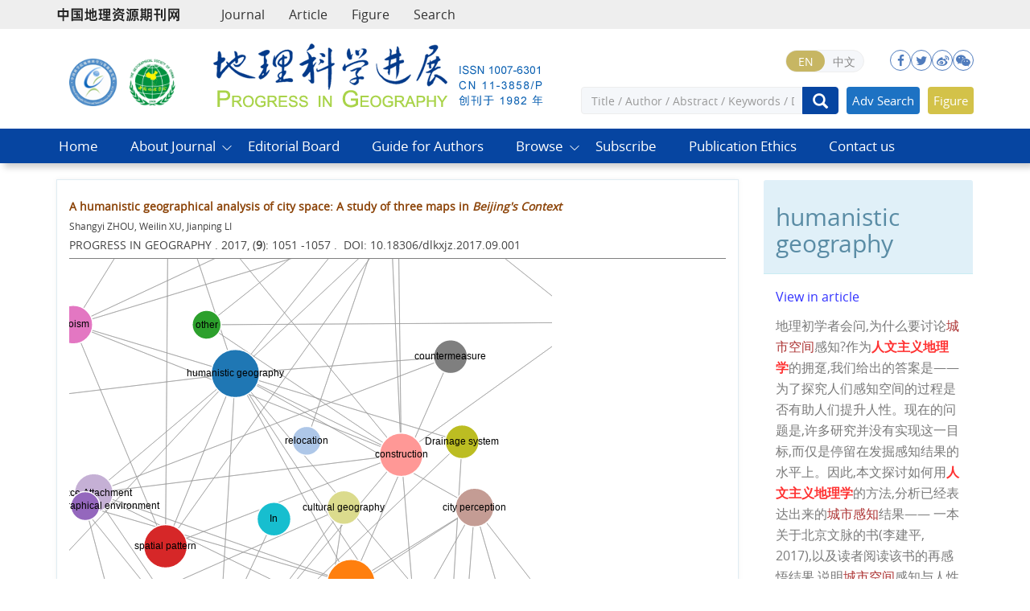

--- FILE ---
content_type: text/html;charset=UTF-8
request_url: https://www.progressingeography.com/EN/lexeme/showArticleByLexeme.do?articleID=39579
body_size: 7870
content:







<!DOCTYPE html>
<html>
<head>
<title>人文主义地理学对城市空间文本的解读——以《北京文脉》插图为例</title>
<meta http-equiv=Content-Type content="text/html; charset=UTF-8"/>

<!-- develop 必引内容，里面是开发维护的js、css等，不可删除，不可改动 -->






<link href="/js/bootstrap/css/bootstrap.min.css" rel="stylesheet">
<link rel="stylesheet" href="/develop/static/common/css/css.css">
<link rel="stylesheet" href="/js/jqpagination/jqpagination.css" />
<script src="/js/jquery/jquery.min.js"></script>
<script src="/js/bootstrap/js/bootstrap.min.js"></script>
<script type="text/javascript" src="/js/jquery/jquery.qrcode.min.js"></script>
<script src="/develop/static/common/js/common_en.js"></script>
<script src="/develop/static/common/js/component_en.js"></script>
<script language="javascript" src="/js/store.js"></script>
<script language="javascript" src="/develop/static/common/js/download_en.js"></script>
<script language="javascript" src="/js/My97DatePicker/WdatePicker.js"></script>
<script language="javascript" src="/develop/static/common/js/xss/xss.js"></script>
<link rel="stylesheet" href="/develop/static/common/bootstrap/js/font-awesome.min.css">
<script language="javascript" src="/develop/static/common/js/xss/mag-xss.js"></script>

<script>
	$(document).ready(function(){
		$("title").text($("title").text().replace(/<\/?[^>]*>/g,""));
	});
</script>

<style>
      svg.markmap {
        width: 100%;
        height:100%;
      }
      .markmap {
        width: 100%;
        height:400px;
      }
.circle-border {
	background-color: #CCCCCC; /* 可选，如果想要看到背景 */
	border: 2px solid #fff; /* 边框宽度和颜色 */
	border-radius: 50%; /* 将四个角设置为50%，形成圆形 */
	padding:3px 8px;
}
#soin-summary-div img {
    max-width: 100%;
}
</style>


<script type="text/javascript" src="/js/d3/d3.v3.js"></script>
<link rel="stylesheet" href="https://apps.bdimg.com/libs/jqueryui/1.10.4/css/jquery-ui.min.css">
<script src="https://apps.bdimg.com/libs/jqueryui/1.10.4/jquery-ui.min.js"></script>
<meta content="MSHTML 6.00.2900.3157" name=GENERATOR/>

<script type="text/javascript">
window.mag_msg={};
window.mag_msg.lexemeCnctst_layer_title="Entry";
</script>

<style type="text/css">
.node {
stroke: #fff;
stroke-width: 1.5px;
cursor:pointer;
}
.nodetext {
fill: #000;
font-size:12px;
cursor:pointer;
pointer-events:none;
}

text {
  font: 10px sans-serif;
}

#nodeinfo {
    right: 5px;
    top: 58px;
    max-width: 400px;
    opacity: .8;
}

.panel-info {
    border-color: #bce8f1;
}

.panel {
    margin-bottom: 20px;
    background-color: #fff;
    border: 1px solid transparent;
    border-radius: 4px;
    -webkit-box-shadow: 0 1px 1px rgba(0,0,0,.05);
    box-shadow: 0 1px 1px rgba(0,0,0,.05);
}

.panel-info>.panel-heading {
    color: #31708f;
    background-color: #d9edf7;
    border-color: #bce8f1;
}
.panel-heading {
    padding: 10px 15px;
    border-bottom: 1px solid transparent;
    border-top-left-radius: 3px;
    border-top-right-radius: 3px;
}
button.close {
    -webkit-appearance: none;
    padding: 0;
    cursor: pointer;
    background: 0 0;
    border: 0;
}
.close {
    float: right;
    font-size: 21px;
    font-weight: 700;
    line-height: 1;
    color: #000;
    text-shadow: 0 1px 0 #fff;
    filter: alpha(opacity=20);
    opacity: .2;
}
button, input, select, textarea {
    font-family: inherit;
    font-size: inherit;
    line-height: inherit;
}
button, html input[type=button], input[type=reset], input[type=submit] {
    -webkit-appearance: button;
    cursor: pointer;
}
button, select {
    text-transform: none;
}
button {
    overflow: visible;
}
button, input, optgroup, select, textarea {
    margin: 0;
    font: inherit;
    color: inherit;
}

.h2, h2 {
    font-size: 30px;
}
.h1, .h2, .h3, h1, h2, h3 {
    margin-top: 20px;
    margin-bottom: 10px;
}
.h1, .h2, .h3, .h4, .h5, .h6, h1, h2, h3, h4, h5, h6 {
    font-family: inherit;
    font-weight: 500;
    line-height: 1.1;
    color: inherit;
}
.h4, h4 {
    font-size: 18px;
}
.h4, .h5, .h6, h4, h5, h6 {
    margin-top: 10px;
    margin-bottom: 10px;
}
.panel-body {
    padding: 15px;
}
.panel-footer {
    padding: 10px 15px;
    background-color: #f5f5f5;
    border-top: 1px solid #ddd;
    border-bottom-right-radius: 3px;
    border-bottom-left-radius: 3px;
}
* {
    -webkit-box-sizing: border-box;
    -moz-box-sizing: border-box;
    box-sizing: border-box;
}
.link {
  stroke: #999;
  stroke-opacity: .6;
}


.mag-word{
	cursor: pointer;
	color: #990000;
}
.current-word{
	color: red;
	font-weight:bold;
}

</style>
<script> 
   var n=30;
   var sum=100;
   var xs=350;
  $(function() {
	 
  });
  </script>
<script type="text/javascript">
function load(){
var width = 600;
var height = 650;
//取得20个颜色的序列
var color = d3.scale.category20();
//定义画布
var svg = d3.select("#svg_div").append("svg")
.attr("width", width)
.attr("height", height)
.attr("id", "showId");
//定义力学结构
var force = d3.layout.force()
.charge(-250)
.linkDistance(350)
.size([width, height]);
//读取数据
 $.getJSON($("#journal_qiKanWangZhi").val()+'/CN/lexeme/readArticleByLexeme.do?articleID='+$("#article_id").val()+"&lexemeCnctstId="+$("#selectedlexemeCnctstId").val(),null,function(graph){
 if(graph && graph.nodes && graph.nodes.length && graph.nodes.length>0){
	showInfo(graph.nodes[0]);
 }
	force
.nodes(graph.nodes)
.links(graph.links)
.start();
//定义连线
var link = svg.selectAll(".link")
.data(graph.links)
.enter()
.append("line")
.attr("class", "link")
.attr("stroke","#09F")
.attr("stroke-opacity","0.4")
.style("stroke-width",1);
//定义节点标记
var node = svg.selectAll(".node")
.data(graph.nodes)
.enter()
.append("g").on("click",function(d){showInfo(d)})
//.call(force.drag);
//节点圆形标记
node.append("circle")
.attr("class", "node")
.attr("r",function(d){
	var size=d.size;
	if(size>5){
		size=5;
		};
	return 15+size*3;
	})
.style("fill", function(d) { return color(d.group); });
//标记鼠标悬停的标签
node.append("title")
.text(function(d) { 
		var name=d.name_en;
		if($.trim(name)==''){
			name=d.name_cn;
		}
		return d.fullParentStrEn+"_"+name; 
	});
//节点上显示的姓名
node.append("text")
.attr("dy", ".3em")
.attr("class","nodetext")
.style("text-anchor", "middle")
.text(function(d) { 
		var name=d.name_en;
		if($.trim(name)==''){
			name=d.name_cn;
		}
		return name; 
	});
//开始力学动作
force.on("tick", function() {
link.attr("x1", function(d) { return d.source.x; })
.attr("y1", function(d) { return d.source.y; })
.attr("x2", function(d) { return d.target.x; })
.attr("y2", function(d) { return d.target.y; });
node.attr("transform", function(d){ return "translate("+d.x+"," + d.y + ")";});
});

   });


}
 function showInfo(d){
	 var dialog = $('#nodeinfo');
	var desc = '';
	
	var name=d.name_en;
	if($.trim(name)==''){
		name=d.name_cn;
	}
	dialog.find('.panel-heading h2').html(name);
	
	
	desc += '<p><font color="blue">View in article</font></p>';
	var text = d.sentences_list.forEach(function(child) { 
		desc += '<p>' + child.text + '</p>';
	})
	dialog.find('.panel-body').html(desc);
	dialog.show();
 }
 
 function showCnctst(id){
	 mag_layer({
		 title:window.mag_msg.lexemeCnctst_layer_title,
		 src:$("#journal_qiKanWangZhi").val()+"/EN/lexeme/showCnctstOnRich.do?articleId="+$("#article_id").val()+"&cnctst_id="+id,
	 });
 }
 
 function gotoLexemeCnctstCategory(id){
	 if(id){
		 window.location="showArticleByLexeme.do?articleID="+$("#article_id").val()+"&lexemeCnctstId="+id;
	 }else{
		 window.location="showArticleByLexeme.do?articleID="+$("#article_id").val();
	 }
 }
 
 $(document).ready(function(){
	 load();
 });


</script>
<!-- develop end -->
<!--custom 必引内容，网站设计维护的js、css等，不可删除，不可改动-->

<meta name="viewport" content="width=device-width, initial-scale=1">
<meta http-equiv="X-UA-Compatible" content="IE=edge">

<link rel="stylesheet" href="https://www.progressingeography.com/images/1007-6301/css/bootstrap-icons.css">
<link rel="stylesheet" href="https://www.progressingeography.com/images/1007-6301/css/font-awesome.min.css">

<!--期刊群用 css js-->
<link rel="stylesheet" href="https://www.progressingeography.com/images/1007-6301/css/nice-select.css"><!--检索下拉-->
<script src="https://www.progressingeography.com/images/1007-6301/js/jquery.nice-select.js"></script>
<!--期刊群用end-->
<link rel="stylesheet" href="https://www.progressingeography.com/images/1007-6301/css/css.css">
<script src="https://www.progressingeography.com/images/1007-6301/js/indexjs.js"></script>


</head>
<body>

<!-- develop 必引内容，不可删除，不可改动 -->





			
<input type="hidden" id="mag-common-contextPath" value=""/>

<div id="mag-component-store-div" style="display:none;"></div>

<!-- 模态框（Modal） -->
<div class="modal fade" id="magModal" tabindex="-1" role="dialog" data-keyboard=false data-backdrop='static' aria-labelledby="magModalLabel" aria-hidden="true">
	<div class="modal-dialog">
		<div class="modal-content">
			<div class="modal-header">
				<button buttonGroup="0" type="button" class="close" aria-hidden="true" onclick="mag_layer_close();">
					&times;
				</button>
				<h4 class="modal-title" id="magModalLabel">
					模态框（Modal）标题
				</h4>
			</div>
			<div class="modal-body" id="mag-modal-body" style="overflow:auto;">
				在这里添加一些文本
			</div>
			<div id="mag-layer-button-div" class="modal-footer">
				<button buttonGroup="1" type="button" class="btn btn-default" onclick="mag_layer_close();">Close
				</button>
				<button buttonGroup="2" type="button" class="btn btn-default" onclick="mag_layer_close();">Close
				</button>
				<button buttonGroup="2" type="button" class="btn btn-primary" onclick="mag_submit()" id="mag_layer_submit_button_2">
					Submit
				</button>
				<button buttonGroup="3" type="button" class="btn btn-default" onclick="mag_layer_close();">Cancel
				</button>
				<button buttonGroup="3" type="button" class="btn btn-primary" onclick="mag_submit()" id="mag_layer_submit_button_3">
					Confirm
				</button>
				
			</div>
		</div><!-- /.modal-content -->
	</div><!-- /.modal -->
</div>

<div id="magModal_2" style="display:none;position:fixed;left:0px;top:0px;right:0px;bottom:0px;z-index:1060">
	<div class="modal-dialog" style="margin-top:60px;">
		<div class="modal-content">
			<div class="modal-header">
				<button buttonGroup="0" type="button" id="mag-madal-close_bt_2"  class="close"  aria-hidden="true" onclick="mag_layer_close_2();">
					&times;
				</button>
				<h4 class="modal-title" id="magModalLabel_2">
					模态框（Modal）标题
				</h4>
			</div>
			<div id="modal-body_2" class="modal-body"></div>
		</div>
	</div>
</div>

<!-- 模态框-Tab -->
<div class="modal fade" id="magTabModal" tabindex="-1" role="dialog" data-keyboard=false data-backdrop='static' aria-labelledby="magTabModalLabel" aria-hidden="true">
	<div class="modal-dialog">
		<div class="modal-content">
			<div class="modal-header" style="border-bottom:0px;padding:15px 0px;">
				<button type="button" class="close" data-dismiss="modal" aria-hidden="true" style="padding-right:15px;">
					&times;
				</button>
				
<ul id="magTab" class="nav nav-tabs">

</ul>
			</div>
			<div class="modal-body">
				
<div id="magTabContent" class="tab-content">

</div>
			</div>
			<div id="mag-tablayer-button-div" class="modal-footer">
				
			</div>
			
		</div><!-- /.modal-content -->
	</div><!-- /.modal -->
</div>


		

<input type="hidden" id="journal_qiKanWangZhi" value="https://www.progressingeography.com" />
<input type="hidden" id="article_id" value="39579" />
<input type="hidden" id="selectedlexemeCnctstId" value=""/>
<!-- develop end -->

<!--头部--> 

<script language="javascript">
	function tabChange(obj, id) {
		var arrayli = obj.parentNode.getElementsByTagName("li"); //获取li数组
		var arrayul = document.getElementById(id).getElementsByTagName("ul"); //获取ul数组
		for (i = 0; i < arrayul.length; i++) {
			if (obj == arrayli[i]) {
				arrayli[i].className = "cli";
				arrayul[i].className = "";
			} else {
				arrayli[i].className = "";
				arrayul[i].className = "hidden";
			}
		}
	}
</script>
<style type="text/css">
.tabbox {
	width: 400px;
	margin-top: 5px;
	margin-bottom: 5px
}

.tabmenu {
	width: 400px;
	height: 28px;
	border-left: 1px solid #CCC;
	border-top: 1px solid #ccc;
}

.tabmenu ul {
	margin: 0;
	padding: 0;
	list-style-type: none;
}

.tabmenu li {
	text-align: center;
	float: left;
	display: block;
	width: 99px;
	overflow: hidden;
	background-color: #f1f1f1;
	line-height: 27px;
	border-right: #ccc 1px solid;
	border-bottom: #ccc 1px solid;
	display: inline;
}

.tabmenu .cli {
	text-align: center;
	float: left;
	display: block;
	width: 99px;
	overflow: hidden;
	background-color: #fff;
	line-height: 27px;
	border-right: #ccc 1px solid;
	border-bottom: #fff 1px solid;
	display: inline;
	cursor: pointer;
	color: #c30000;
	font-weight: bold
}

#tabcontent {
	width: 399px;
	background-color: #fff;
	border-left: #CCC 1px solid;
	border-right: #CCC 1px solid;
	border-bottom: #CCC 1px solid;
	height: 65px;
}

#tabcontent ul {
	margin: 0;
	padding: 5px;
	list-style-type: none;
}

#tabcontent .hidden {
	display: none;
}

img[src*='.traceImg']{
	width:44px;
	height:22px;
}
</style>
<header class="style-1">
<div class="wrap">
    <div class="container">
        <div>
            <div class="navbar-header">         
                <a href="http://www.geores.com.cn/" target="_blank">
                    <img src="https://www.progressingeography.com/images/1007-6301/images/logo-qkw.png" alt="">
                </a>
            </div>
			<div class="menu-topbar-area">
<div class="top-bar">
	<ul class="nav navbar-nav nav-menu">
	<li><a href="http://www.geores.com.cn/EN/column/column16.shtml" target="_blank">Journal</a></li>
	<li><a href="http://www.geores.com.cn/EN/searchresult" target="_blank">Article</a></li>
	<li><a href="http://www.geores.com.cn/EN/figure/figureSearch.do" target="_blank">Figure</a></li>
	<li><a href="http://www.geores.com.cn/EN/advsearch" target="_blank">Search</a></li>
</ul>
<div class="top-bar-right">
<!--登录按钮-->
<div mag-component-type="loginStatus"></div>

</div>
</div>
</div>
        </div>
    </div>
</div>
<div class="journal-head">
<div class="container">
<div class="row">
	<div class="col-md-2 issn text-center">
	<a href="http://www.igsnrr.ac.cn/" target="_blank" title="Geographic Sciences and Natural Resources Research, CAS"><img src="https://www.progressingeography.com/images/1007-6301/images/logo_dls.png"></a>
	<a href="http://www.gsc.org.cn/" target="_blank" title="Geographical Society of China"><img src="https://www.progressingeography.com/images/1007-6301/images/logo_xh.png"></a>
	</div>
	<div class="col-md-4 header-main-logo d-lg-block d-none">
	<a href="https://www.progressingeography.com/EN/home"><img src="https://www.progressingeography.com/images/1007-6301/images/logo.png"></a>
	</div>
	<div class="col-md-6">
	<!--手机菜单按钮-->
	<div class="menu-area">
	<div class="header-logo">
	<a href="https://www.progressingeography.com/EN/home"><img class="img-fluid" src="https://www.progressingeography.com/images/1007-6301/images/logo.png"></a>
	</div>
	<div class="nav-right d-flex jsutify-content-end align-items-center">
	<div class="sidebar-button mobile-menu-btn ">
	<i class="bi bi-list"></i>
	</div>
	</div>
	</div>
	<!--手机菜单按钮end-->
	<div class="issn hidden-sm hidden-xs">

	<div class="social-area">
		<div class="top_lang"><a href="https://www.progressingeography.com/EN/home" class="active">EN</a><a href="https://www.progressingeography.com/CN/home">中文</a></div>
	<ul>
	<li><a href="http://www.facebook.com/share.php?src=bm&amp;u=https://www.progressingeography.com"><i class="fa fa-facebook"></i></a></li>
	<li><a href="http://twitter.com/intent/tweet?text=https://www.progressingeography.com"><i class='fa fa-twitter'></i></a></li>
	<li><a href="https://service.weibo.com/share/share.php?title=地理科学进展&url=https://www.progressingeography.com" target="_blank"><i class='fa fa-weibo'></i></a></li>
	<li><a href="javascript:;" class="weixin-a"><i class='fa fa-wechat'></i><div class="weixin_ewm" id="output"></div></a></li>
	</ul>
	<!--动态生成二维码-->
	<script type="text/javascript" src="https://www.progressingeography.com/js/jquery/jquery.qrcode.min.js"></script>
	<script>
	jQuery(function(){
	jQuery('#output').qrcode({ width: 114, height: 114, text: window.location.href });
	})
	</script>
	<!--动态生成二维码end-->
	</div>
	</div>
			
		<!--检索-->
		<div class="article-search">
			<div mag-component-type="ajaxPage" mag-page-url="https://www.progressingeography.com/EN/article/quickSearch.do"></div>
		</div>

	</div>

</div>
</div>
</div>

<div class="main-menu main-menu-en">
<!--手机菜单关闭logo-->
<div class="mobile-logo-area d-lg-none d-flex justify-content-between align-items-center">
<div class="mobile-logo-wrap">
<a href="https://www.progressingeography.com/EN/home"><img src="https://www.progressingeography.com/images/1007-6301/images/logo.png"></a>
</div>
<div class="menu-close-btn">
<i class="bi bi-x-lg"></i>
 </div>
</div>
<div class="container">
<div class="row">
<ul class="menu-list">
<li><a href="https://www.progressingeography.com/EN/home">Home</a></li>
<li class="menu-item-has-children">
<a href="javascript:void(0);" class="drop-down">About Journal</a><i class="bi bi-plus dropdown-icon"></i>
<ul class="sub-menu">
<li><a href="https://www.progressingeography.com/EN/column/column61.shtml">About Journal</a></li>
<li><a href="https://www.progressingeography.com/EN/column/column613.shtml">Indexed in</a></li>
<li><a href="https://www.progressingeography.com/EN/column/column615.shtml">Awards</a></li>
</ul>
</li>
<li><a href="https://www.progressingeography.com/EN/column/column63.shtml">Editorial Board</a></li>
<li><a href="https://www.progressingeography.com/EN/column/column66.shtml">Guide for Authors</a></li>
<li class="menu-item-has-children">
<a href="javascript:void(0);" class="drop-down">Browse</a><i class="bi bi-plus dropdown-icon"></i>
<ul class="sub-menu">
<li><a href="https://www.progressingeography.com/EN/current">Current Issue</a></li>
<li><a href="https://www.progressingeography.com/EN/just_accepted">Online First</a></li>
<li><a href="https://www.progressingeography.com/EN/archive_by_issues">Archive</a></li>
<li><a href="https://www.progressingeography.com/EN/highlights">Highlights</a></li>
<li><a href="https://www.progressingeography.com/EN/collections">Topic</a></li>
<li><a href="https://www.progressingeography.com/EN/article/showChannelList.do">Archive by Subject</a></li>
<li><a href="https://www.progressingeography.com/EN/top_access">Most Viewed</a></li>
<li><a href="https://www.progressingeography.com/EN/top_download">Most Download</a></li>
<li><a href="https://www.progressingeography.com/EN/top_cited">Most Cited</a></li>
<li><a href="https://www.progressingeography.com/EN/alert/showAlertInfo.do">E-mail Alert</a></li>
<li><a href="https://www.progressingeography.com/EN/rss/showRssInfo.do">RSS</a></li>
</ul>
</li>
<li><a href="https://www.progressingeography.com/EN/column/column68.shtml">Subscribe</a></li>
<li><a href="https://www.progressingeography.com/EN/column/column614.shtml">Publication Ethics</a></li>
<li><a href="https://www.progressingeography.com/EN/column/column612.shtml">Contact us</a></li>
</ul>

</div>
</div>
<!--手机菜单底部内容-->
<div class="for-mobile-menu d-lg-none d-block">
<div class="top_lang"><a href="https://www.progressingeography.com/EN/home" class="active">EN</a><a href="https://www.progressingeography.com/CN/home">中文</a></div>
</div>

</div>
</header>
<div class="container" style="height: 20px"></div>
<script src='https://tongji.journalreport.cn/mstatistics.service.js'></script><script>recordAdd('017a4d47b19e4c0aa3ece4c6fb89686c')</script>
<!--头部 End-->



<!--中间--> 		
<div class="container">
    <div class="row">
        <div class="col-md-9 m-center">
	<section class="content_nr">
	
	<div style="border-bottom:1px solid gray;padding-bottom:5px;">
	<a href="https://www.progressingeography.com/EN/10.18306/dlkxjz.2017.09.001" class="txt_biaoti">
		A humanistic geographical analysis of city space: A study of three maps in <i>Beijing's Context</i>
	</a>
	<div class="authorList">
		<span class="abs_zuozhe">Shangyi ZHOU, Weilin XU, Jianping LI</span>
	</div>
	<span class="abs_njq">
	PROGRESS IN GEOGRAPHY
	. 
	
	2017, (<strong>9</strong>):&nbsp;1051
	
	-1057
	
	
	.&nbsp;
	
	DOI: 10.18306/dlkxjz.2017.09.001
	
	</span>
</div>

<div id="svg_div"></div>			
</section>
</div>

<div class="col-md-3 m-right">
<div id="nodeinfo" class="panel panel-info">
  <div class="panel-heading"><h2></h2></div>
  <div class="panel-body"></div>
  <div class="panel-footer"></div>
</div>
</div>

</div>
</div>
<!--底部-->


<footer class="footer">
<div class="container">
<div class="footer-btm">

<div class="row border-top align-items-center">
<div class="copyright-area text-center">
<p>
Website Copyright &copy; PROGRESS IN GEOGRAPHY, All Rights Reserved.<br>

Tel: 010-64854170；010-64889313　<br class="visible-xs">E-mail: dlkxjz@igsnrr.ac.cn<br>Powered by <a href="https://www.magtech.com.cn/" target="_blank">Beijing Magtech Co. Ltd</a><br>
<script type="text/javascript" src="https://js.users.51.la/17102565.js"></script><br>
<script type="text/javascript">document.write(unescape("%3Cspan id='_ideConac' %3E%3C/span%3E%3Cscript src='http://dcs.conac.cn/js/33/000/0000/60441385/CA330000000604413850006.js' type='text/javascript'%3E%3C/script%3E"));</script>
</p>
</div>

</div>
</div>
</div>
</footer>

<!--返回顶部-->
<div class="top_web" id="backtop" style="display:block;"> <span class="glyphicon glyphicon-menu-up"></span></div>
<!--返回顶部end--> 


</body>

</HTML>


--- FILE ---
content_type: text/html;charset=UTF-8
request_url: https://www.progressingeography.com/EN/article/quickSearch.do
body_size: 2714
content:





    <form action="https://www.progressingeography.com/EN/article/advancedSearchResult.do" method="post" id="form" onsubmit="chk(); return false;" style="font-size:12px;">
        <input type="hidden" name="language" value="EN" />
        <input type="hidden" id="searchSql" name="searchSQL" value="" />
        
        <div class="input-group">
	        <select id="key" style="width:100px;">
	            <option value="tit-abs-key">All</option>
	            <option value="Title">Article Title</option>
	            <option value="Abstract">Abstract</option>
	            <option value="Keyword">Keywords</option>
	            <option value="Author">Authors</option>
	            <option value="AuthorCompany">Author Company</option>
	            <option value="DOI">DOI</option>
	            
	        </select>
       
        <input type="text" id="val" oninput="searchvalChange(this.id,this.value)" onblur="searchvalBlur()" class="form-control" placeholder="Title / Author / Abstract / Keywords / DOI / Affiliation"/>
        <span class="input-group-btn">
             <button class="btn btn-default" type="button" name="Submit" onclick="chk()"><i class="glyphicon glyphicon-search"></i></button>
        </span>
       
        </div>

	<div class="adv-search adv-search-en tubiao hidden-sm hidden-xs">
			<a href="https://www.progressingeography.com/EN/figure/figureSearch.do">Figure</a>
	</div>
      <div class="adv-search adv-search-en">
          <a href="https://www.progressingeography.com/EN/advsearch">Adv Search</a>
      </div>
      
		
		<!-- 期刊群 -->
         
        
    </form>

    <script type="text/javascript">
        function chk() {
            var val = document.getElementById('val').value;
            if (val == '') {
                alert('Please enter the search content!');
                document.getElementById('val').focus();
                return false;
            }
            
            

            // key
            var searchSql = '';
            val = val.myReplace("\\[","#magzk#");
        	val = val.myReplace("\\]","#magze#");
        	val = val.myReplace("\\(","#magkk#");
        	val = val.myReplace("\\)","#magke#");
        	val = val.myReplace("AND","#maghe#");
        	val = val.myReplace("OR","#maghz#");
        	val = val.myReplace("NOT","#magb#");
            var key = document.getElementById('key').value;
            if (key == 'tit-abs-key') {
            	searchSql = '((((((' + val + '[Title]) OR ' + val +  '[Abstract]) OR ' + val + '[Keyword]) OR ' + val + '[Author]) OR ' + val + '[AuthorCompany]) OR ' + val + '[DOI])';
            } else {
                searchSql = '(' + val + '[' + key + '])';
            }

            // scope
            var scope = 0;
            if (scope > 0) {
                var sc = document.getElementById('form').scope.value;
                if (sc == 1) {
                    searchSql = '(' + searchSql + ' AND 2J[Journal])';
                } else {
                    searchSql = '(' + searchSql + ' AND 2[Journal])';
                }
            } else {
                searchSql = '(' + searchSql + ' AND 2[Journal])';
            }
            document.getElementById('searchSql').value = searchSql;

            document.getElementById('form').submit();
        }
        
        String.prototype.myReplace=function(f,e){//吧f替换成e
            var reg=new RegExp(f,"g"); //创建正则RegExp对象   
            return this.replace(reg,e); 
        }

        function hideScope() {
            if (checkOption()) {
                $('#key option[value="JTitle"]').remove();
                $('#key option[value="JISSN"]').remove();
                $('#key option[value="JCN"]').remove();
            }
        }

        function showScope() {
            if (!checkOption()) {
                $('#key').append('<option value="JTitle">Journal Title</option>').append('<option value="JISSN">ISSN</option>').append('<option value="JCN">CN</option>');
            }
        }

        function checkOption() {
            var title = $('#key option[value="JTitle"]').html();
            var issn = $('#key option[value="JISSN"]').html();
            var cn = $('#key option[value="JCN"]').html();
            if (title && issn && cn) {
                return true;
            } else {
                return false;
            }
        }

        //检索词扩展联想///
        window.iframe_id="UserInfo";//父页面中iframe的ID，用于定位，请根据具体填写
        function searchvalChange(objid,word){
            if(window.parent != this.window){
                if(window.parent.$("#ext_div") && window.parent.$("#ext_div").length && window.parent.$("#ext_div").length>0){
                    //存在
                }else{
                    window.parent.$("body").append("<div id=\"ext_div\" style=\"display:none;padding:3px;border:1px solid #ccc;background-color:#fff;width:290px;cursor:pointer;\" ></div>");
                }
                jQuery.ajax({
                    url:"/CN/lexeme/findExtword.do",
                    type: 'post',
                    data:{word:word},
                    dataType: 'json',
                    success: function(d){
                        if(d && d.Value && d.Value.length && d.Value.length>0){
                            if(window.parent){
                                window.parent.jQuery("#ext_div").html("");
                            }
                            for(var i=0;i<d.Value.length;i++){
                                window.parent.jQuery("#ext_div").append("<div style='padding:3px;' onmouseover='this.style.backgroundColor=\"#eeeeee\";' onmouseout='this.style.backgroundColor=\"#fff\";' onclick='$(\"#"+iframe_id+"\").contents().find(\"#"+objid+"\").val(this.innerHTML)'>"+d.Value[i].word+"</div>");
                            }
                            if(window.parent.jQuery("#ext_div").is(":hidden")){
                                showExt(objid);
                            }
                        }else{
                            closeExt();
                        }
                    }
                });
            }else{
                if($("#ext_div") && $("#ext_div").length && $("#ext_div").length>0){
                    //存在
                }else{
                    $(document.body).append("<div id=\"ext_div\" style=\"display:none;padding:3px;border:1px solid #ccc;background-color:#fff;width:290px;cursor:pointer;\" ></div>");
                }
                jQuery.ajax({
                    url:"/CN/lexeme/findExtword.do",
                    type: 'post',
                    data:{word:word},
                    dataType: 'json',
                    success: function(d){
                        if(d && d.Value && d.Value.length && d.Value.length>0){
                            if(window.parent){
                                jQuery("#ext_div").html("");
                            }
                            for(var i=0;i<d.Value.length;i++){
                                jQuery("#ext_div").append("<div style='padding:3px;' onmouseover='this.style.backgroundColor=\"#eeeeee\";' onmouseout='this.style.backgroundColor=\"#fff\";' onclick='jQuery(\"#"+objid+"\").val(this.innerHTML)'>"+d.Value[i].word+"</div>");
                            }
                            if(jQuery("#ext_div").is(":hidden")){
                                showExt(objid);
                            }
                        }else{
                            closeExt();
                        }
                    }
                });
            }
        }
        function showExt(objid){
            closeExt();
            if(window.parent != this.window){
                window.ext=window.parent.layer.open({
                    type: 1,
                    shade: false,
                    title: false, //不显示标题
                    content: window.parent.jQuery('#ext_div'), //捕获的元素，注意：最好该指定的元素要存放在body最外层，否则可能被其它的相对元素所影响
                    closeBtn: 0,
                    offset: [window.parent.jQuery("#"+iframe_id).offset().top+jQuery("#"+objid).offset().top+jQuery("#"+objid).height()+5, window.parent.jQuery("#"+iframe_id).offset().left+jQuery("#"+objid).offset().left]
                });
            }else{
                window.ext=layer.open({
                    type: 1,
                    shade: false,
                    title: false, //不显示标题
                    content: jQuery('#ext_div'), //捕获的元素，注意：最好该指定的元素要存放在body最外层，否则可能被其它的相对元素所影响
                    closeBtn: 0,
                    offset: [jQuery("#"+objid).offset().top+jQuery("#"+objid).height()+5, jQuery("#"+objid).offset().left]
                });
            }
        }
        function closeExt(){
            if(window.ext){
                if(window.parent != this.window){
                    window.parent.layer.close(window.ext);
                }else{
                    layer.close(window.ext);
                }
            }
        }
        function searchvalBlur(){
            window.setTimeout(function(){closeExt();},200);
        }
        ////检索词扩展联想/////
        
        //期刊网 检索下拉
	    $('.select1')
        .niceSelect();
</script>


--- FILE ---
content_type: text/html;charset=UTF-8
request_url: https://www.progressingeography.com/CN/lexeme/readArticleByLexeme.do?articleID=39579&lexemeCnctstId=
body_size: 34548
content:
{"nodes":[{"cnctst_id":24305,"sentences_list":[{"text":"地理初学者会问,为什么要讨论<font class=\"mag-word\" onclick=\"showCnctst(4152,'4152')\">城市空间<\/font>感知?作为<font class=\"mag-word current-word\" onclick=\"showCnctst(24305,'24305')\">人文主义地理学<\/font>的拥趸,我们给出的答案是——为了探究人们感知空间的过程是否有助人们提升人性。现在的问题是,许多研究并没有实现这一目标,而仅是停留在发掘感知结果的水平上。因此,本文探讨如何用<font class=\"mag-word current-word\" onclick=\"showCnctst(24305,'24305')\">人文主义地理学<\/font>的方法,分析已经表达出来的<font class=\"mag-word\" onclick=\"showCnctst(3988,'3988')\">城市感知<\/font>结果—— 一本关于北京文脉的书(<xref ref-type=\"bibr\" rid=\"b9-1007-6301-36-9-1051\">李建平, 2017<\/xref>),以及读者阅读该书的再感悟结果,说明<font class=\"mag-word\" onclick=\"showCnctst(4152,'4152')\">城市空间<\/font>感知与人性提升的关系。"},{"text":"地理初学者会问,为什么要讨论<font class=\"mag-word\" onclick=\"showCnctst(4152,'4152')\">城市空间<\/font>感知?作为<font class=\"mag-word current-word\" onclick=\"showCnctst(24305,'24305')\">人文主义地理学<\/font>的拥趸,我们给出的答案是——为了探究人们感知空间的过程是否有助人们提升人性。现在的问题是,许多研究并没有实现这一目标,而仅是停留在发掘感知结果的水平上。因此,本文探讨如何用<font class=\"mag-word current-word\" onclick=\"showCnctst(24305,'24305')\">人文主义地理学<\/font>的方法,分析已经表达出来的<font class=\"mag-word\" onclick=\"showCnctst(3988,'3988')\">城市感知<\/font>结果—— 一本关于北京文脉的书(<xref ref-type=\"bibr\" rid=\"b9-1007-6301-36-9-1051\">李建平, 2017<\/xref>),以及读者阅读该书的再感悟结果,说明<font class=\"mag-word\" onclick=\"showCnctst(4152,'4152')\">城市空间<\/font>感知与人性提升的关系。"},{"text":"\n      <title>2 <font class=\"mag-word current-word\" onclick=\"showCnctst(24305,'24305')\">人文主义地理学<\/font><font class=\"mag-word\" onclick=\"showCnctst(24321,'24321')\">认识论<\/font>下的<font class=\"mag-word\" onclick=\"showCnctst(4152,'4152')\">城市空间<\/font><font class=\"mag-word\" onclick=\"showCnctst(9851,'9851')\">感知研究<\/font><\/title>\n      "},{"text":"\n        <title>2.1 <font class=\"mag-word current-word\" onclick=\"showCnctst(24305,'24305')\">人文主义地理学<\/font><font class=\"mag-word\" onclick=\"showCnctst(24321,'24321')\">认识论<\/font>特点<\/title>\n        "},{"text":"<font class=\"mag-word current-word\" onclick=\"showCnctst(24305,'24305')\">人文主义地理学<\/font>在认识世界时有3个特点(<xref ref-type=\"bibr\" rid=\"b22-1007-6301-36-9-1051\">周尚意等, 2005<\/xref>),这是笔者基于对<font class=\"mag-word current-word\" onclick=\"showCnctst(24305,'24305')\">人文主义地理学<\/font>奠基人段义孚著作的理解而总结出来的。Gregory(2000)对<font class=\"mag-word current-word\" onclick=\"showCnctst(24305,'24305')\">人文主义地理学<\/font>也有一个精要的定义。但是多数人认为,要将<font class=\"mag-word current-word\" onclick=\"showCnctst(24305,'24305')\">人文主义地理学<\/font>作为一个学科来理解,还得看Tuan(1976)最原初的那篇经典的文章(<xref ref-type=\"bibr\" rid=\"b23-1007-6301-36-9-1051\">Allen, 2017<\/xref>)。<font class=\"mag-word\" onclick=\"showCnctst(24304,'24304')\">人文主义<\/font><font class=\"mag-word\" onclick=\"showCnctst(24321,'24321')\">认识论<\/font>的3个特点分别为：第一,“我向”思维。即人们对客体的认识基础都是来自认识主体“我”的感知—认知基础。身体是人们感知的出发点(<xref ref-type=\"bibr\" rid=\"b12-1007-6301-36-9-1051\">莫里斯·梅洛-庞蒂, 2001<\/xref>),如薄伽丘笔下的少年从人身体的本性上就是喜欢“绿鹅”;第二,诉诸情感。人们认识空间客体是包含情感的。由于个人经历不同,不同的人对同一空间的情感不同,因此认识的结果也不同,如俗语“金窝银窝不如自家的狗窝”;第三,感悟性。感悟是一种基于经验且超越经验的人类思维,如看到世间不平等,不是麻木不仁,而是感悟出平等、正义世界的样貌,并喊出“王侯将相宁有种乎”。上述3个特点都闪耀着人性之光芒。因此,运用<font class=\"mag-word current-word\" onclick=\"showCnctst(24305,'24305')\">人文主义地理学<\/font>的视角研究<font class=\"mag-word\" onclick=\"showCnctst(4152,'4152')\">城市空间<\/font>感知,就可看清哪种<font class=\"mag-word\" onclick=\"showCnctst(4152,'4152')\">城市空间<\/font>体现的文化是打动人心的,是人们愿意传承下去的文化精华。"},{"text":"<font class=\"mag-word current-word\" onclick=\"showCnctst(24305,'24305')\">人文主义地理学<\/font>在认识世界时有3个特点(<xref ref-type=\"bibr\" rid=\"b22-1007-6301-36-9-1051\">周尚意等, 2005<\/xref>),这是笔者基于对<font class=\"mag-word current-word\" onclick=\"showCnctst(24305,'24305')\">人文主义地理学<\/font>奠基人段义孚著作的理解而总结出来的。Gregory(2000)对<font class=\"mag-word current-word\" onclick=\"showCnctst(24305,'24305')\">人文主义地理学<\/font>也有一个精要的定义。但是多数人认为,要将<font class=\"mag-word current-word\" onclick=\"showCnctst(24305,'24305')\">人文主义地理学<\/font>作为一个学科来理解,还得看Tuan(1976)最原初的那篇经典的文章(<xref ref-type=\"bibr\" rid=\"b23-1007-6301-36-9-1051\">Allen, 2017<\/xref>)。<font class=\"mag-word\" onclick=\"showCnctst(24304,'24304')\">人文主义<\/font><font class=\"mag-word\" onclick=\"showCnctst(24321,'24321')\">认识论<\/font>的3个特点分别为：第一,“我向”思维。即人们对客体的认识基础都是来自认识主体“我”的感知—认知基础。身体是人们感知的出发点(<xref ref-type=\"bibr\" rid=\"b12-1007-6301-36-9-1051\">莫里斯·梅洛-庞蒂, 2001<\/xref>),如薄伽丘笔下的少年从人身体的本性上就是喜欢“绿鹅”;第二,诉诸情感。人们认识空间客体是包含情感的。由于个人经历不同,不同的人对同一空间的情感不同,因此认识的结果也不同,如俗语“金窝银窝不如自家的狗窝”;第三,感悟性。感悟是一种基于经验且超越经验的人类思维,如看到世间不平等,不是麻木不仁,而是感悟出平等、正义世界的样貌,并喊出“王侯将相宁有种乎”。上述3个特点都闪耀着人性之光芒。因此,运用<font class=\"mag-word current-word\" onclick=\"showCnctst(24305,'24305')\">人文主义地理学<\/font>的视角研究<font class=\"mag-word\" onclick=\"showCnctst(4152,'4152')\">城市空间<\/font>感知,就可看清哪种<font class=\"mag-word\" onclick=\"showCnctst(4152,'4152')\">城市空间<\/font>体现的文化是打动人心的,是人们愿意传承下去的文化精华。"},{"text":"<font class=\"mag-word current-word\" onclick=\"showCnctst(24305,'24305')\">人文主义地理学<\/font>在认识世界时有3个特点(<xref ref-type=\"bibr\" rid=\"b22-1007-6301-36-9-1051\">周尚意等, 2005<\/xref>),这是笔者基于对<font class=\"mag-word current-word\" onclick=\"showCnctst(24305,'24305')\">人文主义地理学<\/font>奠基人段义孚著作的理解而总结出来的。Gregory(2000)对<font class=\"mag-word current-word\" onclick=\"showCnctst(24305,'24305')\">人文主义地理学<\/font>也有一个精要的定义。但是多数人认为,要将<font class=\"mag-word current-word\" onclick=\"showCnctst(24305,'24305')\">人文主义地理学<\/font>作为一个学科来理解,还得看Tuan(1976)最原初的那篇经典的文章(<xref ref-type=\"bibr\" rid=\"b23-1007-6301-36-9-1051\">Allen, 2017<\/xref>)。<font class=\"mag-word\" onclick=\"showCnctst(24304,'24304')\">人文主义<\/font><font class=\"mag-word\" onclick=\"showCnctst(24321,'24321')\">认识论<\/font>的3个特点分别为：第一,“我向”思维。即人们对客体的认识基础都是来自认识主体“我”的感知—认知基础。身体是人们感知的出发点(<xref ref-type=\"bibr\" rid=\"b12-1007-6301-36-9-1051\">莫里斯·梅洛-庞蒂, 2001<\/xref>),如薄伽丘笔下的少年从人身体的本性上就是喜欢“绿鹅”;第二,诉诸情感。人们认识空间客体是包含情感的。由于个人经历不同,不同的人对同一空间的情感不同,因此认识的结果也不同,如俗语“金窝银窝不如自家的狗窝”;第三,感悟性。感悟是一种基于经验且超越经验的人类思维,如看到世间不平等,不是麻木不仁,而是感悟出平等、正义世界的样貌,并喊出“王侯将相宁有种乎”。上述3个特点都闪耀着人性之光芒。因此,运用<font class=\"mag-word current-word\" onclick=\"showCnctst(24305,'24305')\">人文主义地理学<\/font>的视角研究<font class=\"mag-word\" onclick=\"showCnctst(4152,'4152')\">城市空间<\/font>感知,就可看清哪种<font class=\"mag-word\" onclick=\"showCnctst(4152,'4152')\">城市空间<\/font>体现的文化是打动人心的,是人们愿意传承下去的文化精华。"},{"text":"<font class=\"mag-word current-word\" onclick=\"showCnctst(24305,'24305')\">人文主义地理学<\/font>在认识世界时有3个特点(<xref ref-type=\"bibr\" rid=\"b22-1007-6301-36-9-1051\">周尚意等, 2005<\/xref>),这是笔者基于对<font class=\"mag-word current-word\" onclick=\"showCnctst(24305,'24305')\">人文主义地理学<\/font>奠基人段义孚著作的理解而总结出来的。Gregory(2000)对<font class=\"mag-word current-word\" onclick=\"showCnctst(24305,'24305')\">人文主义地理学<\/font>也有一个精要的定义。但是多数人认为,要将<font class=\"mag-word current-word\" onclick=\"showCnctst(24305,'24305')\">人文主义地理学<\/font>作为一个学科来理解,还得看Tuan(1976)最原初的那篇经典的文章(<xref ref-type=\"bibr\" rid=\"b23-1007-6301-36-9-1051\">Allen, 2017<\/xref>)。<font class=\"mag-word\" onclick=\"showCnctst(24304,'24304')\">人文主义<\/font><font class=\"mag-word\" onclick=\"showCnctst(24321,'24321')\">认识论<\/font>的3个特点分别为：第一,“我向”思维。即人们对客体的认识基础都是来自认识主体“我”的感知—认知基础。身体是人们感知的出发点(<xref ref-type=\"bibr\" rid=\"b12-1007-6301-36-9-1051\">莫里斯·梅洛-庞蒂, 2001<\/xref>),如薄伽丘笔下的少年从人身体的本性上就是喜欢“绿鹅”;第二,诉诸情感。人们认识空间客体是包含情感的。由于个人经历不同,不同的人对同一空间的情感不同,因此认识的结果也不同,如俗语“金窝银窝不如自家的狗窝”;第三,感悟性。感悟是一种基于经验且超越经验的人类思维,如看到世间不平等,不是麻木不仁,而是感悟出平等、正义世界的样貌,并喊出“王侯将相宁有种乎”。上述3个特点都闪耀着人性之光芒。因此,运用<font class=\"mag-word current-word\" onclick=\"showCnctst(24305,'24305')\">人文主义地理学<\/font>的视角研究<font class=\"mag-word\" onclick=\"showCnctst(4152,'4152')\">城市空间<\/font>感知,就可看清哪种<font class=\"mag-word\" onclick=\"showCnctst(4152,'4152')\">城市空间<\/font>体现的文化是打动人心的,是人们愿意传承下去的文化精华。"},{"text":"<font class=\"mag-word current-word\" onclick=\"showCnctst(24305,'24305')\">人文主义地理学<\/font>在认识世界时有3个特点(<xref ref-type=\"bibr\" rid=\"b22-1007-6301-36-9-1051\">周尚意等, 2005<\/xref>),这是笔者基于对<font class=\"mag-word current-word\" onclick=\"showCnctst(24305,'24305')\">人文主义地理学<\/font>奠基人段义孚著作的理解而总结出来的。Gregory(2000)对<font class=\"mag-word current-word\" onclick=\"showCnctst(24305,'24305')\">人文主义地理学<\/font>也有一个精要的定义。但是多数人认为,要将<font class=\"mag-word current-word\" onclick=\"showCnctst(24305,'24305')\">人文主义地理学<\/font>作为一个学科来理解,还得看Tuan(1976)最原初的那篇经典的文章(<xref ref-type=\"bibr\" rid=\"b23-1007-6301-36-9-1051\">Allen, 2017<\/xref>)。<font class=\"mag-word\" onclick=\"showCnctst(24304,'24304')\">人文主义<\/font><font class=\"mag-word\" onclick=\"showCnctst(24321,'24321')\">认识论<\/font>的3个特点分别为：第一,“我向”思维。即人们对客体的认识基础都是来自认识主体“我”的感知—认知基础。身体是人们感知的出发点(<xref ref-type=\"bibr\" rid=\"b12-1007-6301-36-9-1051\">莫里斯·梅洛-庞蒂, 2001<\/xref>),如薄伽丘笔下的少年从人身体的本性上就是喜欢“绿鹅”;第二,诉诸情感。人们认识空间客体是包含情感的。由于个人经历不同,不同的人对同一空间的情感不同,因此认识的结果也不同,如俗语“金窝银窝不如自家的狗窝”;第三,感悟性。感悟是一种基于经验且超越经验的人类思维,如看到世间不平等,不是麻木不仁,而是感悟出平等、正义世界的样貌,并喊出“王侯将相宁有种乎”。上述3个特点都闪耀着人性之光芒。因此,运用<font class=\"mag-word current-word\" onclick=\"showCnctst(24305,'24305')\">人文主义地理学<\/font>的视角研究<font class=\"mag-word\" onclick=\"showCnctst(4152,'4152')\">城市空间<\/font>感知,就可看清哪种<font class=\"mag-word\" onclick=\"showCnctst(4152,'4152')\">城市空间<\/font>体现的文化是打动人心的,是人们愿意传承下去的文化精华。"},{"text":"\n        <title>2.2 <font class=\"mag-word current-word\" onclick=\"showCnctst(24305,'24305')\">人文主义地理学<\/font>者呈现的三类<font class=\"mag-word\" onclick=\"showCnctst(4152,'4152')\">城市空间<\/font><\/title>\n        "},{"text":"<font class=\"mag-word current-word\" onclick=\"showCnctst(24305,'24305')\">人文主义地理学<\/font>所表达的<font class=\"mag-word\" onclick=\"showCnctst(4152,'4152')\">城市空间<\/font>,是主体在感知、知觉<font class=\"mag-word\" onclick=\"showCnctst(4152,'4152')\">城市空间<\/font>客体后,赋予情感和意义的“文本”。如果这个文本体现了人性之美,那么这个感知和表达的过程就达到了<font class=\"mag-word current-word\" onclick=\"showCnctst(24305,'24305')\">人文主义地理学<\/font>的目标。"},{"text":"<font class=\"mag-word current-word\" onclick=\"showCnctst(24305,'24305')\">人文主义地理学<\/font>所表达的<font class=\"mag-word\" onclick=\"showCnctst(4152,'4152')\">城市空间<\/font>,是主体在感知、知觉<font class=\"mag-word\" onclick=\"showCnctst(4152,'4152')\">城市空间<\/font>客体后,赋予情感和意义的“文本”。如果这个文本体现了人性之美,那么这个感知和表达的过程就达到了<font class=\"mag-word current-word\" onclick=\"showCnctst(24305,'24305')\">人文主义地理学<\/font>的目标。"},{"text":"\n        <title>2.3 <font class=\"mag-word current-word\" onclick=\"showCnctst(24305,'24305')\">人文主义地理学<\/font>者对<font class=\"mag-word\" onclick=\"showCnctst(4152,'4152')\">城市空间<\/font>“文本”的再升华<\/title>\n        "},{"text":"人文主义<font class=\"mag-word\" onclick=\"showCnctst(6302,'6302')\">地理学<\/font>者为何偏好对“文本”的研究?自人文主义<font class=\"mag-word\" onclick=\"showCnctst(6302,'6302')\">地理学<\/font>诞生到<font class=\"mag-word\" onclick=\"showCnctst(237,'237')\">21世纪初<\/font>,一直有学者质疑人文主义<font class=\"mag-word\" onclick=\"showCnctst(6302,'6302')\">地理学<\/font>是真正的<font class=\"mag-word\" onclick=\"showCnctst(6302,'6302')\">地理学<\/font>。因为有人认为人文主义<font class=\"mag-word\" onclick=\"showCnctst(6302,'6302')\">地理学<\/font>的代表作都太像“文学作品”,或者是像文学评论,与实践脱节。以Tuan(1974, 1986, 1989)的著作为例,他引经据典地道来东西方历史或文学作品中的“地方”,并分析这种<font class=\"mag-word\" onclick=\"showCnctst(6016,'6016')\">地方感<\/font>背后的道德。为了将人文主义<font class=\"mag-word\" onclick=\"showCnctst(6302,'6302')\">地理学<\/font>变得更像“研究”,<xref ref-type=\"bibr\" rid=\"b30-1007-6301-36-9-1051\">Smith(1984)<\/xref>提出“做”(do）<font class=\"mag-word current-word\" onclick=\"showCnctst(24305,'24305')\">人文主义地理学<\/font>研究的<font class=\"mag-word\" onclick=\"showCnctst(3080,'3080')\">策略<\/font>框架,其中也涉及到了<font class=\"mag-word\" onclick=\"showCnctst(31036,'31036')\">文本分析<\/font>的方法。不难理解,当人们比较两个或两个以上的“地方(感）”时,不可能脱离文本形式的“地方”。"},{"text":"下面是<font class=\"mag-word current-word\" onclick=\"showCnctst(24305,'24305')\">人文主义地理学<\/font>者分析<font class=\"mag-word\" onclick=\"showCnctst(4152,'4152')\">城市空间<\/font>文本的案例。郑佳(2016)对《日诞之地》的分析,是基于文本的分析案例,但这个案例尚未体现出郑佳对原作者人文关怀的进一步提升。Pocock(1981)的研究则不同,他一方面用经典的文学作品和绘画作品来说明<font class=\"mag-word current-word\" onclick=\"showCnctst(24305,'24305')\">人文主义地理学<\/font>如何分析文本,如英国著名小说家劳伦斯和艾略特的作品,画家罗斯金和葛兰伯的作品;另一方面,他在阅读中也有通过感悟的人性提升,例如他对《愤怒的葡萄》(<xref ref-type=\"bibr\" rid=\"b19-1007-6301-36-9-1051\">约翰·斯坦贝克, 1982<\/xref>)的分析。这部小说展示了作者斯坦贝克对美国若干州的“<font class=\"mag-word\" onclick=\"showCnctst(6016,'6016')\">地方感<\/font>”。作者跟随俄克拉何马州的农民流浪到加利福尼亚,沿途听到流浪的农民负债累累、土<font class=\"mag-word\" onclick=\"showCnctst(5890,'5890')\">地被<\/font>大公司没收的故事。这些农民无家可归,只得西迁加利福尼亚州寻找出路。但他们走到加利福尼亚后,等待他们的仍然是失业、饥饿和困苦,那里的农场主利用过剩的劳力压低工资,各种地方势力又横加勒索和迫害。Pocock在阅读这部小说时,感受到的是由作者建立起来的两种对立的<font class=\"mag-word\" onclick=\"showCnctst(6016,'6016')\">地方感<\/font>,进而激发起对“乌托邦”的憧憬。而他所憧憬的美好之地,并非宣传中<font class=\"mag-word\" onclick=\"showCnctst(14887,'14887')\">建构<\/font>的“加利福尼亚”,这一认识过程体现了Pocock阅读文本过程中的“感悟性”。主体自身也可超越自己的文本,例如日本作家西川满不断超越自己以前对台湾淡水的描写,台湾学者分析了他审美经验中指涉、追寻、探究、质问和印证的过程(<xref ref-type=\"bibr\" rid=\"b3-1007-6301-36-9-1051\">蔡怡玟, 2013<\/xref>)。"},{"text":"下面是<font class=\"mag-word current-word\" onclick=\"showCnctst(24305,'24305')\">人文主义地理学<\/font>者分析<font class=\"mag-word\" onclick=\"showCnctst(4152,'4152')\">城市空间<\/font>文本的案例。郑佳(2016)对《日诞之地》的分析,是基于文本的分析案例,但这个案例尚未体现出郑佳对原作者人文关怀的进一步提升。Pocock(1981)的研究则不同,他一方面用经典的文学作品和绘画作品来说明<font class=\"mag-word current-word\" onclick=\"showCnctst(24305,'24305')\">人文主义地理学<\/font>如何分析文本,如英国著名小说家劳伦斯和艾略特的作品,画家罗斯金和葛兰伯的作品;另一方面,他在阅读中也有通过感悟的人性提升,例如他对《愤怒的葡萄》(<xref ref-type=\"bibr\" rid=\"b19-1007-6301-36-9-1051\">约翰·斯坦贝克, 1982<\/xref>)的分析。这部小说展示了作者斯坦贝克对美国若干州的“<font class=\"mag-word\" onclick=\"showCnctst(6016,'6016')\">地方感<\/font>”。作者跟随俄克拉何马州的农民流浪到加利福尼亚,沿途听到流浪的农民负债累累、土<font class=\"mag-word\" onclick=\"showCnctst(5890,'5890')\">地被<\/font>大公司没收的故事。这些农民无家可归,只得西迁加利福尼亚州寻找出路。但他们走到加利福尼亚后,等待他们的仍然是失业、饥饿和困苦,那里的农场主利用过剩的劳力压低工资,各种地方势力又横加勒索和迫害。Pocock在阅读这部小说时,感受到的是由作者建立起来的两种对立的<font class=\"mag-word\" onclick=\"showCnctst(6016,'6016')\">地方感<\/font>,进而激发起对“乌托邦”的憧憬。而他所憧憬的美好之地,并非宣传中<font class=\"mag-word\" onclick=\"showCnctst(14887,'14887')\">建构<\/font>的“加利福尼亚”,这一认识过程体现了Pocock阅读文本过程中的“感悟性”。主体自身也可超越自己的文本,例如日本作家西川满不断超越自己以前对台湾淡水的描写,台湾学者分析了他审美经验中指涉、追寻、探究、质问和印证的过程(<xref ref-type=\"bibr\" rid=\"b3-1007-6301-36-9-1051\">蔡怡玟, 2013<\/xref>)。"},{"text":"<xref ref-type=\"fig\" rid=\"F1-1007-6301-36-9-1051\">图1<\/xref>的“我向性”体现为绘图者将个人小时候对中轴线上主要建筑的美好记忆呈现出来。绘图者所经历的“文本—基于文本的感悟—超越文本的提升”的<font class=\"mag-word current-word\" onclick=\"showCnctst(24305,'24305')\">人文主义地理学<\/font>认识过程表现为：他看了其他人对中轴线的描写—感受到中轴线在北京城中的重要—进而超越别人叙述的中轴线之重要,将基于“我”的身体感受到的,那种中轴线之美展现给他人共享。笔者作为<xref ref-type=\"fig\" rid=\"F1-1007-6301-36-9-1051\">图1<\/xref>的读者,也经历着：看<xref ref-type=\"fig\" rid=\"F1-1007-6301-36-9-1051\">图1<\/xref>—感受钟鼓楼和周边建筑之关系—超越这种高度之关系,从身体在现代城市节奏中的疲惫感受中,升华出对现代城市<font class=\"mag-word\" onclick=\"showCnctst(25571,'25571')\">生活<\/font>节奏加快、节律乱的批判,伴生出对“晨钟暮鼓”节律性<font class=\"mag-word\" onclick=\"showCnctst(25571,'25571')\">生活<\/font>的留恋。<xref ref-type=\"fig\" rid=\"F1-1007-6301-36-9-1051\">图1<\/xref>让我们重新反思对待身体的态度。"},{"text":"<xref ref-type=\"fig\" rid=\"F2-1007-6301-36-9-1051\">图2<\/xref>所体现的“诉诸情感”表现为绘图者对“一池三山”的喜爱来自对这个<font class=\"mag-word\" onclick=\"showCnctst(4484,'4484')\">城市园林<\/font>的熟悉,或<font class=\"mag-word\" onclick=\"showCnctst(24366,'24366')\">日常生活<\/font><font class=\"mag-word\" onclick=\"showCnctst(14887,'14887')\">建构<\/font>。绘图者所经历的“文本—基于文本的感悟—超越文本的提升”的<font class=\"mag-word current-word\" onclick=\"showCnctst(24305,'24305')\">人文主义地理学<\/font>认识过程表现为：他看到建筑形式的“文本”—感悟到“一池三山”背后的<font class=\"mag-word\" onclick=\"showCnctst(5679,'5679')\">道教<\/font>文化<font class=\"mag-word\" onclick=\"showCnctst(17539,'17539')\">空间模式<\/font>—进而超越这种<font class=\"mag-word\" onclick=\"showCnctst(17539,'17539')\">空间模式<\/font>背后的<font class=\"mag-word\" onclick=\"showCnctst(5679,'5679')\">道教<\/font>仙境追求,联想到颐和园中另外一组建筑体现的佛教文化的空间秩序,再度升华认识,即北京园林中多种宗教空间的<font class=\"mag-word\" onclick=\"showCnctst(1871,'1871')\">包容性<\/font>。而作为<xref ref-type=\"fig\" rid=\"F2-1007-6301-36-9-1051\">图2<\/xref>的读者,本文笔者也经历着：看<xref ref-type=\"fig\" rid=\"F2-1007-6301-36-9-1051\">图2<\/xref>—习得“一池三山”的园林美学知识—超越这种习得的知识,发现“一池三山”<font class=\"mag-word\" onclick=\"showCnctst(20568,'20568')\">模式<\/font>中的差异,例如内三海中“仙山”与周围“凡世”的道路连接,不同于颐和园、<font class=\"mag-word\" onclick=\"showCnctst(35182,'35182')\">圆明园<\/font>的“仙山”与“凡世”的隔离。进而感悟到内三海的“一池三山”,北海的三山与湖岸相连。这种手法给“一池三山”手法赋予新的文化空间含义——仙境与人间是联通的。"},{"text":"绘图者的“感悟性”体现在<xref ref-type=\"fig\" rid=\"F3-1007-6301-36-9-1051\">图3<\/xref>的构图美学上。图中流经皇城之外的<font class=\"mag-word\" onclick=\"showCnctst(15606,'15606')\">金水河<\/font>潺潺<font class=\"mag-word\" onclick=\"showCnctst(19140,'19140')\">流向<\/font>远方,并与银河连在一起,天地不是两个平面,而是天为穹隆,下罩大地。再也没有这么好的表现手法,体现中国都城文化<font class=\"mag-word\" onclick=\"showCnctst(17344,'17344')\">空间格局<\/font>之美感了。绘图者所经历的“文本—基于文本的感悟—超越文本的提升”的<font class=\"mag-word current-word\" onclick=\"showCnctst(24305,'24305')\">人文主义地理学<\/font>认识过程表现为：4个文本来源—对4个来源的整合—超越4个文本的美学构图。笔者作为<xref ref-type=\"fig\" rid=\"F3-1007-6301-36-9-1051\">图3<\/xref>读者,也经历了从“看插图—感悟插图构图之视觉美—超越这种构图之美,扩展到思考今天城市的格局如何体现“天人合一”。我们基于<xref ref-type=\"fig\" rid=\"F3-1007-6301-36-9-1051\">图3<\/xref>,再<font class=\"mag-word\" onclick=\"showCnctst(7239,'7239')\">叠加<\/font>上一幅北京<font class=\"mag-word\" onclick=\"showCnctst(28207,'28207')\">水系<\/font>保护图,它则体现今人“<font class=\"mag-word\" onclick=\"showCnctst(23974,'23974')\">人地和谐<\/font>”的<font class=\"mag-word\" onclick=\"showCnctst(4152,'4152')\">城市空间<\/font>观。"},{"text":"本文的结论有二：一是《北京文脉》一书的插图创作过程,和读者藉由插图而萌生的新空间,更多体现了<font class=\"mag-word current-word\" onclick=\"showCnctst(24305,'24305')\">人文主义地理学<\/font>的“感悟性”。二是插图作者和读者均经历了“文本—基于文本的感悟—超越文本的提升”的认识循环,这个过程是人性提升的必然途径。"},{"text":"用<font class=\"mag-word current-word\" onclick=\"showCnctst(24305,'24305')\">人文主义地理学<\/font>分析《北京文脉》,其意义不单是提升人性,还可指导实践。<font class=\"mag-word current-word\" onclick=\"showCnctst(24305,'24305')\">人文主义地理学<\/font>代表学者Ley等(1978)认为,<font class=\"mag-word current-word\" onclick=\"showCnctst(24305,'24305')\">人文主义地理学<\/font>具有将分析结果应用到其他学科分支的<font class=\"mag-word\" onclick=\"showCnctst(3080,'3080')\">策略<\/font>。Daniels(1985)主张<font class=\"mag-word current-word\" onclick=\"showCnctst(24305,'24305')\">人文主义地理学<\/font>在地方营造(making <font class=\"mag-word\" onclick=\"showCnctst(32332,'32332')\">place<\/font>)中大有可为。而本文的结论在现实中也得到了验证,即2016年北京完成了对《北京城市总体规划2004-2020》的修编,修编的结果虽尚未公布,但实际上是对原来文本的改进。我们不否认<font class=\"mag-word current-word\" onclick=\"showCnctst(24305,'24305')\">人文主义地理学<\/font>是偏思辨的(<xref ref-type=\"bibr\" rid=\"b17-1007-6301-36-9-1051\">叶超, 2014<\/xref>),但是思辨与实践是很难分开的。"},{"text":"用<font class=\"mag-word current-word\" onclick=\"showCnctst(24305,'24305')\">人文主义地理学<\/font>分析《北京文脉》,其意义不单是提升人性,还可指导实践。<font class=\"mag-word current-word\" onclick=\"showCnctst(24305,'24305')\">人文主义地理学<\/font>代表学者Ley等(1978)认为,<font class=\"mag-word current-word\" onclick=\"showCnctst(24305,'24305')\">人文主义地理学<\/font>具有将分析结果应用到其他学科分支的<font class=\"mag-word\" onclick=\"showCnctst(3080,'3080')\">策略<\/font>。Daniels(1985)主张<font class=\"mag-word current-word\" onclick=\"showCnctst(24305,'24305')\">人文主义地理学<\/font>在地方营造(making <font class=\"mag-word\" onclick=\"showCnctst(32332,'32332')\">place<\/font>)中大有可为。而本文的结论在现实中也得到了验证,即2016年北京完成了对《北京城市总体规划2004-2020》的修编,修编的结果虽尚未公布,但实际上是对原来文本的改进。我们不否认<font class=\"mag-word current-word\" onclick=\"showCnctst(24305,'24305')\">人文主义地理学<\/font>是偏思辨的(<xref ref-type=\"bibr\" rid=\"b17-1007-6301-36-9-1051\">叶超, 2014<\/xref>),但是思辨与实践是很难分开的。"},{"text":"用<font class=\"mag-word current-word\" onclick=\"showCnctst(24305,'24305')\">人文主义地理学<\/font>分析《北京文脉》,其意义不单是提升人性,还可指导实践。<font class=\"mag-word current-word\" onclick=\"showCnctst(24305,'24305')\">人文主义地理学<\/font>代表学者Ley等(1978)认为,<font class=\"mag-word current-word\" onclick=\"showCnctst(24305,'24305')\">人文主义地理学<\/font>具有将分析结果应用到其他学科分支的<font class=\"mag-word\" onclick=\"showCnctst(3080,'3080')\">策略<\/font>。Daniels(1985)主张<font class=\"mag-word current-word\" onclick=\"showCnctst(24305,'24305')\">人文主义地理学<\/font>在地方营造(making <font class=\"mag-word\" onclick=\"showCnctst(32332,'32332')\">place<\/font>)中大有可为。而本文的结论在现实中也得到了验证,即2016年北京完成了对《北京城市总体规划2004-2020》的修编,修编的结果虽尚未公布,但实际上是对原来文本的改进。我们不否认<font class=\"mag-word current-word\" onclick=\"showCnctst(24305,'24305')\">人文主义地理学<\/font>是偏思辨的(<xref ref-type=\"bibr\" rid=\"b17-1007-6301-36-9-1051\">叶超, 2014<\/xref>),但是思辨与实践是很难分开的。"},{"text":"用<font class=\"mag-word current-word\" onclick=\"showCnctst(24305,'24305')\">人文主义地理学<\/font>分析《北京文脉》,其意义不单是提升人性,还可指导实践。<font class=\"mag-word current-word\" onclick=\"showCnctst(24305,'24305')\">人文主义地理学<\/font>代表学者Ley等(1978)认为,<font class=\"mag-word current-word\" onclick=\"showCnctst(24305,'24305')\">人文主义地理学<\/font>具有将分析结果应用到其他学科分支的<font class=\"mag-word\" onclick=\"showCnctst(3080,'3080')\">策略<\/font>。Daniels(1985)主张<font class=\"mag-word current-word\" onclick=\"showCnctst(24305,'24305')\">人文主义地理学<\/font>在地方营造(making <font class=\"mag-word\" onclick=\"showCnctst(32332,'32332')\">place<\/font>)中大有可为。而本文的结论在现实中也得到了验证,即2016年北京完成了对《北京城市总体规划2004-2020》的修编,修编的结果虽尚未公布,但实际上是对原来文本的改进。我们不否认<font class=\"mag-word current-word\" onclick=\"showCnctst(24305,'24305')\">人文主义地理学<\/font>是偏思辨的(<xref ref-type=\"bibr\" rid=\"b17-1007-6301-36-9-1051\">叶超, 2014<\/xref>),但是思辨与实践是很难分开的。"},{"text":"用<font class=\"mag-word current-word\" onclick=\"showCnctst(24305,'24305')\">人文主义地理学<\/font>分析《北京文脉》,其意义不单是提升人性,还可指导实践。<font class=\"mag-word current-word\" onclick=\"showCnctst(24305,'24305')\">人文主义地理学<\/font>代表学者Ley等(1978)认为,<font class=\"mag-word current-word\" onclick=\"showCnctst(24305,'24305')\">人文主义地理学<\/font>具有将分析结果应用到其他学科分支的<font class=\"mag-word\" onclick=\"showCnctst(3080,'3080')\">策略<\/font>。Daniels(1985)主张<font class=\"mag-word current-word\" onclick=\"showCnctst(24305,'24305')\">人文主义地理学<\/font>在地方营造(making <font class=\"mag-word\" onclick=\"showCnctst(32332,'32332')\">place<\/font>)中大有可为。而本文的结论在现实中也得到了验证,即2016年北京完成了对《北京城市总体规划2004-2020》的修编,修编的结果虽尚未公布,但实际上是对原来文本的改进。我们不否认<font class=\"mag-word current-word\" onclick=\"showCnctst(24305,'24305')\">人文主义地理学<\/font>是偏思辨的(<xref ref-type=\"bibr\" rid=\"b17-1007-6301-36-9-1051\">叶超, 2014<\/xref>),但是思辨与实践是很难分开的。"}],"fullParentStrEn":"","size":32,"fullParentStrCn":"","name_en_all":"humanistic geography","name_cn_all":"人文主义地理学","name_cn":"人文主义地理学","name_en":"humanistic geography","group":0},{"cnctst_id":4152,"sentences_list":[{"text":"北京联合大学于2017年5月举办了一个“<font class=\"mag-word\" onclick=\"showCnctst(4416,'4416')\">城市文化<\/font><font class=\"mag-word\" onclick=\"showCnctst(17342,'17342')\">空间感知<\/font>”的学术会议。参会的学者从不同角度探讨了如何感知文化空间。与会学者以自媒体文本、诗歌词汇、人们出行轨迹等作为<font class=\"mag-word\" onclick=\"showCnctst(33566,'33566')\">研究对象<\/font>,并将之与空间做匹配,作为人们对空间的感知结果。早在2008年<font class=\"mag-word\" onclick=\"showCnctst(31059,'31059')\">文化地理<\/font>学的沙龙上,<xref ref-type=\"bibr\" rid=\"b10-1007-6301-36-9-1051\">李蕾蕾(2009)<\/xref>就提出：<font class=\"mag-word\" onclick=\"showCnctst(31059,'31059')\">文化地理<\/font>学要超越西方,首先要了解“语言转向”,这是“文本转向”的基础。可喜的是,这些年来有许多学者开始从各类“文本”入手,分析<font class=\"mag-word current-word\" onclick=\"showCnctst(4152,'4152')\">城市空间<\/font>感知或“地方(感）”。例如,<xref ref-type=\"bibr\" rid=\"b1-1007-6301-36-9-1051\">安宁等(2017)<\/xref>研究了小说《炸裂志》的作者对<font class=\"mag-word\" onclick=\"showCnctst(38528,'38528')\">城市化<\/font>过程中空间变迁的感知;尹铎等(2016)研究西方主流媒体对中国<font class=\"mag-word\" onclick=\"showCnctst(4431,'4431')\">城市新区<\/font>的消极感知。但是尚缺少从语言转向入手的研究。本文选择的手绘图也许是一种“语言”。"},{"text":"地理初学者会问,为什么要讨论<font class=\"mag-word current-word\" onclick=\"showCnctst(4152,'4152')\">城市空间<\/font>感知?作为<font class=\"mag-word\" onclick=\"showCnctst(24305,'24305')\">人文主义地理学<\/font>的拥趸,我们给出的答案是——为了探究人们感知空间的过程是否有助人们提升人性。现在的问题是,许多研究并没有实现这一目标,而仅是停留在发掘感知结果的水平上。因此,本文探讨如何用<font class=\"mag-word\" onclick=\"showCnctst(24305,'24305')\">人文主义地理学<\/font>的方法,分析已经表达出来的<font class=\"mag-word\" onclick=\"showCnctst(3988,'3988')\">城市感知<\/font>结果—— 一本关于北京文脉的书(<xref ref-type=\"bibr\" rid=\"b9-1007-6301-36-9-1051\">李建平, 2017<\/xref>),以及读者阅读该书的再感悟结果,说明<font class=\"mag-word current-word\" onclick=\"showCnctst(4152,'4152')\">城市空间<\/font>感知与人性提升的关系。"},{"text":"地理初学者会问,为什么要讨论<font class=\"mag-word current-word\" onclick=\"showCnctst(4152,'4152')\">城市空间<\/font>感知?作为<font class=\"mag-word\" onclick=\"showCnctst(24305,'24305')\">人文主义地理学<\/font>的拥趸,我们给出的答案是——为了探究人们感知空间的过程是否有助人们提升人性。现在的问题是,许多研究并没有实现这一目标,而仅是停留在发掘感知结果的水平上。因此,本文探讨如何用<font class=\"mag-word\" onclick=\"showCnctst(24305,'24305')\">人文主义地理学<\/font>的方法,分析已经表达出来的<font class=\"mag-word\" onclick=\"showCnctst(3988,'3988')\">城市感知<\/font>结果—— 一本关于北京文脉的书(<xref ref-type=\"bibr\" rid=\"b9-1007-6301-36-9-1051\">李建平, 2017<\/xref>),以及读者阅读该书的再感悟结果,说明<font class=\"mag-word current-word\" onclick=\"showCnctst(4152,'4152')\">城市空间<\/font>感知与人性提升的关系。"},{"text":"\n      <title>2 <font class=\"mag-word\" onclick=\"showCnctst(24305,'24305')\">人文主义地理学<\/font><font class=\"mag-word\" onclick=\"showCnctst(24321,'24321')\">认识论<\/font>下的<font class=\"mag-word current-word\" onclick=\"showCnctst(4152,'4152')\">城市空间<\/font><font class=\"mag-word\" onclick=\"showCnctst(9851,'9851')\">感知研究<\/font><\/title>\n      "},{"text":"<font class=\"mag-word\" onclick=\"showCnctst(24305,'24305')\">人文主义地理学<\/font>在认识世界时有3个特点(<xref ref-type=\"bibr\" rid=\"b22-1007-6301-36-9-1051\">周尚意等, 2005<\/xref>),这是笔者基于对<font class=\"mag-word\" onclick=\"showCnctst(24305,'24305')\">人文主义地理学<\/font>奠基人段义孚著作的理解而总结出来的。Gregory(2000)对<font class=\"mag-word\" onclick=\"showCnctst(24305,'24305')\">人文主义地理学<\/font>也有一个精要的定义。但是多数人认为,要将<font class=\"mag-word\" onclick=\"showCnctst(24305,'24305')\">人文主义地理学<\/font>作为一个学科来理解,还得看Tuan(1976)最原初的那篇经典的文章(<xref ref-type=\"bibr\" rid=\"b23-1007-6301-36-9-1051\">Allen, 2017<\/xref>)。<font class=\"mag-word\" onclick=\"showCnctst(24304,'24304')\">人文主义<\/font><font class=\"mag-word\" onclick=\"showCnctst(24321,'24321')\">认识论<\/font>的3个特点分别为：第一,“我向”思维。即人们对客体的认识基础都是来自认识主体“我”的感知—认知基础。身体是人们感知的出发点(<xref ref-type=\"bibr\" rid=\"b12-1007-6301-36-9-1051\">莫里斯·梅洛-庞蒂, 2001<\/xref>),如薄伽丘笔下的少年从人身体的本性上就是喜欢“绿鹅”;第二,诉诸情感。人们认识空间客体是包含情感的。由于个人经历不同,不同的人对同一空间的情感不同,因此认识的结果也不同,如俗语“金窝银窝不如自家的狗窝”;第三,感悟性。感悟是一种基于经验且超越经验的人类思维,如看到世间不平等,不是麻木不仁,而是感悟出平等、正义世界的样貌,并喊出“王侯将相宁有种乎”。上述3个特点都闪耀着人性之光芒。因此,运用<font class=\"mag-word\" onclick=\"showCnctst(24305,'24305')\">人文主义地理学<\/font>的视角研究<font class=\"mag-word current-word\" onclick=\"showCnctst(4152,'4152')\">城市空间<\/font>感知,就可看清哪种<font class=\"mag-word current-word\" onclick=\"showCnctst(4152,'4152')\">城市空间<\/font>体现的文化是打动人心的,是人们愿意传承下去的文化精华。"},{"text":"<font class=\"mag-word\" onclick=\"showCnctst(24305,'24305')\">人文主义地理学<\/font>在认识世界时有3个特点(<xref ref-type=\"bibr\" rid=\"b22-1007-6301-36-9-1051\">周尚意等, 2005<\/xref>),这是笔者基于对<font class=\"mag-word\" onclick=\"showCnctst(24305,'24305')\">人文主义地理学<\/font>奠基人段义孚著作的理解而总结出来的。Gregory(2000)对<font class=\"mag-word\" onclick=\"showCnctst(24305,'24305')\">人文主义地理学<\/font>也有一个精要的定义。但是多数人认为,要将<font class=\"mag-word\" onclick=\"showCnctst(24305,'24305')\">人文主义地理学<\/font>作为一个学科来理解,还得看Tuan(1976)最原初的那篇经典的文章(<xref ref-type=\"bibr\" rid=\"b23-1007-6301-36-9-1051\">Allen, 2017<\/xref>)。<font class=\"mag-word\" onclick=\"showCnctst(24304,'24304')\">人文主义<\/font><font class=\"mag-word\" onclick=\"showCnctst(24321,'24321')\">认识论<\/font>的3个特点分别为：第一,“我向”思维。即人们对客体的认识基础都是来自认识主体“我”的感知—认知基础。身体是人们感知的出发点(<xref ref-type=\"bibr\" rid=\"b12-1007-6301-36-9-1051\">莫里斯·梅洛-庞蒂, 2001<\/xref>),如薄伽丘笔下的少年从人身体的本性上就是喜欢“绿鹅”;第二,诉诸情感。人们认识空间客体是包含情感的。由于个人经历不同,不同的人对同一空间的情感不同,因此认识的结果也不同,如俗语“金窝银窝不如自家的狗窝”;第三,感悟性。感悟是一种基于经验且超越经验的人类思维,如看到世间不平等,不是麻木不仁,而是感悟出平等、正义世界的样貌,并喊出“王侯将相宁有种乎”。上述3个特点都闪耀着人性之光芒。因此,运用<font class=\"mag-word\" onclick=\"showCnctst(24305,'24305')\">人文主义地理学<\/font>的视角研究<font class=\"mag-word current-word\" onclick=\"showCnctst(4152,'4152')\">城市空间<\/font>感知,就可看清哪种<font class=\"mag-word current-word\" onclick=\"showCnctst(4152,'4152')\">城市空间<\/font>体现的文化是打动人心的,是人们愿意传承下去的文化精华。"},{"text":"以往对<font class=\"mag-word current-word\" onclick=\"showCnctst(4152,'4152')\">城市空间<\/font>感知的研究多采用行为主义<font class=\"mag-word\" onclick=\"showCnctst(6302,'6302')\">地理学<\/font>的方法(<xref ref-type=\"bibr\" rid=\"b24-1007-6301-36-9-1051\">Chai <font class=\"mag-word\" onclick=\"showCnctst(5895,'5895')\">et<\/font> al, 2016<\/xref>),它们与人文主义<font class=\"mag-word\" onclick=\"showCnctst(6302,'6302')\">地理学<\/font>对<font class=\"mag-word\" onclick=\"showCnctst(3988,'3988')\">城市感知<\/font>的分析路径不同。行为主义<font class=\"mag-word\" onclick=\"showCnctst(6302,'6302')\">地理学<\/font>对<font class=\"mag-word current-word\" onclick=\"showCnctst(4152,'4152')\">城市空间<\/font>感知的分析路径是,通过心理地图(<font class=\"mag-word\" onclick=\"showCnctst(36515,'36515')\">mental map<\/font>)发掘人们对空间的感知结果。经典的研究为,凯文·林奇(2001)以美国波士顿、泽西城和洛杉矶三个城市为案例地,对居民的<font class=\"mag-word current-word\" onclick=\"showCnctst(4152,'4152')\">城市空间<\/font>感知进行调查,其结论为：地标、节点、道路、边界、区域是<font class=\"mag-word\" onclick=\"showCnctst(10856,'10856')\">构成<\/font>居民<font class=\"mag-word current-word\" onclick=\"showCnctst(4152,'4152')\">城市空间<\/font>感知的五大基本要素。该结论的应用价值体现在：<font class=\"mag-word\" onclick=\"showCnctst(4013,'4013')\">城市管理<\/font>者通过强化<font class=\"mag-word current-word\" onclick=\"showCnctst(4152,'4152')\">城市空间<\/font>的五类要素的可感知特征,如在节点建设大型雕塑(<xref ref-type=\"bibr\" rid=\"b14-1007-6301-36-9-1051\">王爱平等, 2006<\/xref>),从而增强居民对<font class=\"mag-word current-word\" onclick=\"showCnctst(4152,'4152')\">城市空间<\/font>的感知,进而提高人们的<font class=\"mag-word\" onclick=\"showCnctst(17690,'17690')\">空间行为<\/font>效率,譬如让驾车者少迷路。国内有学者按此分析路径,进行了类似的<font class=\"mag-word\" onclick=\"showCnctst(3988,'3988')\">城市感知<\/font>研究。例如,顾朝林等(2001)利用照片辨认和<font class=\"mag-word\" onclick=\"showCnctst(24329,'24329')\">认知地图<\/font>的方法调查了北京市居民的<font class=\"mag-word\" onclick=\"showCnctst(4455,'4455')\">城市意象空间<\/font>,是以天安门为中心,以长安街和二环、三环、四环路等道路<font class=\"mag-word\" onclick=\"showCnctst(11054,'11054')\">骨架<\/font>形成的<font class=\"mag-word\" onclick=\"showCnctst(30722,'30722')\">网络系统<\/font>,同时包含了地标、结点、<font class=\"mag-word\" onclick=\"showCnctst(10700,'10700')\">功能区<\/font>等要素;冯健(2005)在此基础上进一步探讨了<font class=\"mag-word current-word\" onclick=\"showCnctst(4152,'4152')\">城市空间<\/font>感知的<font class=\"mag-word\" onclick=\"showCnctst(34547,'34547')\">影响因素<\/font>,认为年龄、性别、受教育程度、经济收入、居住地等个体的<font class=\"mag-word\" onclick=\"showCnctst(25423,'25423')\">社会属性<\/font>对<font class=\"mag-word\" onclick=\"showCnctst(17342,'17342')\">空间感知<\/font>有所影响。但上述的研究结论并未说明分析<font class=\"mag-word current-word\" onclick=\"showCnctst(4152,'4152')\">城市空间<\/font>感知所蕴含的审美向往和道德追求。"},{"text":"以往对<font class=\"mag-word current-word\" onclick=\"showCnctst(4152,'4152')\">城市空间<\/font>感知的研究多采用行为主义<font class=\"mag-word\" onclick=\"showCnctst(6302,'6302')\">地理学<\/font>的方法(<xref ref-type=\"bibr\" rid=\"b24-1007-6301-36-9-1051\">Chai <font class=\"mag-word\" onclick=\"showCnctst(5895,'5895')\">et<\/font> al, 2016<\/xref>),它们与人文主义<font class=\"mag-word\" onclick=\"showCnctst(6302,'6302')\">地理学<\/font>对<font class=\"mag-word\" onclick=\"showCnctst(3988,'3988')\">城市感知<\/font>的分析路径不同。行为主义<font class=\"mag-word\" onclick=\"showCnctst(6302,'6302')\">地理学<\/font>对<font class=\"mag-word current-word\" onclick=\"showCnctst(4152,'4152')\">城市空间<\/font>感知的分析路径是,通过心理地图(<font class=\"mag-word\" onclick=\"showCnctst(36515,'36515')\">mental map<\/font>)发掘人们对空间的感知结果。经典的研究为,凯文·林奇(2001)以美国波士顿、泽西城和洛杉矶三个城市为案例地,对居民的<font class=\"mag-word current-word\" onclick=\"showCnctst(4152,'4152')\">城市空间<\/font>感知进行调查,其结论为：地标、节点、道路、边界、区域是<font class=\"mag-word\" onclick=\"showCnctst(10856,'10856')\">构成<\/font>居民<font class=\"mag-word current-word\" onclick=\"showCnctst(4152,'4152')\">城市空间<\/font>感知的五大基本要素。该结论的应用价值体现在：<font class=\"mag-word\" onclick=\"showCnctst(4013,'4013')\">城市管理<\/font>者通过强化<font class=\"mag-word current-word\" onclick=\"showCnctst(4152,'4152')\">城市空间<\/font>的五类要素的可感知特征,如在节点建设大型雕塑(<xref ref-type=\"bibr\" rid=\"b14-1007-6301-36-9-1051\">王爱平等, 2006<\/xref>),从而增强居民对<font class=\"mag-word current-word\" onclick=\"showCnctst(4152,'4152')\">城市空间<\/font>的感知,进而提高人们的<font class=\"mag-word\" onclick=\"showCnctst(17690,'17690')\">空间行为<\/font>效率,譬如让驾车者少迷路。国内有学者按此分析路径,进行了类似的<font class=\"mag-word\" onclick=\"showCnctst(3988,'3988')\">城市感知<\/font>研究。例如,顾朝林等(2001)利用照片辨认和<font class=\"mag-word\" onclick=\"showCnctst(24329,'24329')\">认知地图<\/font>的方法调查了北京市居民的<font class=\"mag-word\" onclick=\"showCnctst(4455,'4455')\">城市意象空间<\/font>,是以天安门为中心,以长安街和二环、三环、四环路等道路<font class=\"mag-word\" onclick=\"showCnctst(11054,'11054')\">骨架<\/font>形成的<font class=\"mag-word\" onclick=\"showCnctst(30722,'30722')\">网络系统<\/font>,同时包含了地标、结点、<font class=\"mag-word\" onclick=\"showCnctst(10700,'10700')\">功能区<\/font>等要素;冯健(2005)在此基础上进一步探讨了<font class=\"mag-word current-word\" onclick=\"showCnctst(4152,'4152')\">城市空间<\/font>感知的<font class=\"mag-word\" onclick=\"showCnctst(34547,'34547')\">影响因素<\/font>,认为年龄、性别、受教育程度、经济收入、居住地等个体的<font class=\"mag-word\" onclick=\"showCnctst(25423,'25423')\">社会属性<\/font>对<font class=\"mag-word\" onclick=\"showCnctst(17342,'17342')\">空间感知<\/font>有所影响。但上述的研究结论并未说明分析<font class=\"mag-word current-word\" onclick=\"showCnctst(4152,'4152')\">城市空间<\/font>感知所蕴含的审美向往和道德追求。"},{"text":"以往对<font class=\"mag-word current-word\" onclick=\"showCnctst(4152,'4152')\">城市空间<\/font>感知的研究多采用行为主义<font class=\"mag-word\" onclick=\"showCnctst(6302,'6302')\">地理学<\/font>的方法(<xref ref-type=\"bibr\" rid=\"b24-1007-6301-36-9-1051\">Chai <font class=\"mag-word\" onclick=\"showCnctst(5895,'5895')\">et<\/font> al, 2016<\/xref>),它们与人文主义<font class=\"mag-word\" onclick=\"showCnctst(6302,'6302')\">地理学<\/font>对<font class=\"mag-word\" onclick=\"showCnctst(3988,'3988')\">城市感知<\/font>的分析路径不同。行为主义<font class=\"mag-word\" onclick=\"showCnctst(6302,'6302')\">地理学<\/font>对<font class=\"mag-word current-word\" onclick=\"showCnctst(4152,'4152')\">城市空间<\/font>感知的分析路径是,通过心理地图(<font class=\"mag-word\" onclick=\"showCnctst(36515,'36515')\">mental map<\/font>)发掘人们对空间的感知结果。经典的研究为,凯文·林奇(2001)以美国波士顿、泽西城和洛杉矶三个城市为案例地,对居民的<font class=\"mag-word current-word\" onclick=\"showCnctst(4152,'4152')\">城市空间<\/font>感知进行调查,其结论为：地标、节点、道路、边界、区域是<font class=\"mag-word\" onclick=\"showCnctst(10856,'10856')\">构成<\/font>居民<font class=\"mag-word current-word\" onclick=\"showCnctst(4152,'4152')\">城市空间<\/font>感知的五大基本要素。该结论的应用价值体现在：<font class=\"mag-word\" onclick=\"showCnctst(4013,'4013')\">城市管理<\/font>者通过强化<font class=\"mag-word current-word\" onclick=\"showCnctst(4152,'4152')\">城市空间<\/font>的五类要素的可感知特征,如在节点建设大型雕塑(<xref ref-type=\"bibr\" rid=\"b14-1007-6301-36-9-1051\">王爱平等, 2006<\/xref>),从而增强居民对<font class=\"mag-word current-word\" onclick=\"showCnctst(4152,'4152')\">城市空间<\/font>的感知,进而提高人们的<font class=\"mag-word\" onclick=\"showCnctst(17690,'17690')\">空间行为<\/font>效率,譬如让驾车者少迷路。国内有学者按此分析路径,进行了类似的<font class=\"mag-word\" onclick=\"showCnctst(3988,'3988')\">城市感知<\/font>研究。例如,顾朝林等(2001)利用照片辨认和<font class=\"mag-word\" onclick=\"showCnctst(24329,'24329')\">认知地图<\/font>的方法调查了北京市居民的<font class=\"mag-word\" onclick=\"showCnctst(4455,'4455')\">城市意象空间<\/font>,是以天安门为中心,以长安街和二环、三环、四环路等道路<font class=\"mag-word\" onclick=\"showCnctst(11054,'11054')\">骨架<\/font>形成的<font class=\"mag-word\" onclick=\"showCnctst(30722,'30722')\">网络系统<\/font>,同时包含了地标、结点、<font class=\"mag-word\" onclick=\"showCnctst(10700,'10700')\">功能区<\/font>等要素;冯健(2005)在此基础上进一步探讨了<font class=\"mag-word current-word\" onclick=\"showCnctst(4152,'4152')\">城市空间<\/font>感知的<font class=\"mag-word\" onclick=\"showCnctst(34547,'34547')\">影响因素<\/font>,认为年龄、性别、受教育程度、经济收入、居住地等个体的<font class=\"mag-word\" onclick=\"showCnctst(25423,'25423')\">社会属性<\/font>对<font class=\"mag-word\" onclick=\"showCnctst(17342,'17342')\">空间感知<\/font>有所影响。但上述的研究结论并未说明分析<font class=\"mag-word current-word\" onclick=\"showCnctst(4152,'4152')\">城市空间<\/font>感知所蕴含的审美向往和道德追求。"},{"text":"以往对<font class=\"mag-word current-word\" onclick=\"showCnctst(4152,'4152')\">城市空间<\/font>感知的研究多采用行为主义<font class=\"mag-word\" onclick=\"showCnctst(6302,'6302')\">地理学<\/font>的方法(<xref ref-type=\"bibr\" rid=\"b24-1007-6301-36-9-1051\">Chai <font class=\"mag-word\" onclick=\"showCnctst(5895,'5895')\">et<\/font> al, 2016<\/xref>),它们与人文主义<font class=\"mag-word\" onclick=\"showCnctst(6302,'6302')\">地理学<\/font>对<font class=\"mag-word\" onclick=\"showCnctst(3988,'3988')\">城市感知<\/font>的分析路径不同。行为主义<font class=\"mag-word\" onclick=\"showCnctst(6302,'6302')\">地理学<\/font>对<font class=\"mag-word current-word\" onclick=\"showCnctst(4152,'4152')\">城市空间<\/font>感知的分析路径是,通过心理地图(<font class=\"mag-word\" onclick=\"showCnctst(36515,'36515')\">mental map<\/font>)发掘人们对空间的感知结果。经典的研究为,凯文·林奇(2001)以美国波士顿、泽西城和洛杉矶三个城市为案例地,对居民的<font class=\"mag-word current-word\" onclick=\"showCnctst(4152,'4152')\">城市空间<\/font>感知进行调查,其结论为：地标、节点、道路、边界、区域是<font class=\"mag-word\" onclick=\"showCnctst(10856,'10856')\">构成<\/font>居民<font class=\"mag-word current-word\" onclick=\"showCnctst(4152,'4152')\">城市空间<\/font>感知的五大基本要素。该结论的应用价值体现在：<font class=\"mag-word\" onclick=\"showCnctst(4013,'4013')\">城市管理<\/font>者通过强化<font class=\"mag-word current-word\" onclick=\"showCnctst(4152,'4152')\">城市空间<\/font>的五类要素的可感知特征,如在节点建设大型雕塑(<xref ref-type=\"bibr\" rid=\"b14-1007-6301-36-9-1051\">王爱平等, 2006<\/xref>),从而增强居民对<font class=\"mag-word current-word\" onclick=\"showCnctst(4152,'4152')\">城市空间<\/font>的感知,进而提高人们的<font class=\"mag-word\" onclick=\"showCnctst(17690,'17690')\">空间行为<\/font>效率,譬如让驾车者少迷路。国内有学者按此分析路径,进行了类似的<font class=\"mag-word\" onclick=\"showCnctst(3988,'3988')\">城市感知<\/font>研究。例如,顾朝林等(2001)利用照片辨认和<font class=\"mag-word\" onclick=\"showCnctst(24329,'24329')\">认知地图<\/font>的方法调查了北京市居民的<font class=\"mag-word\" onclick=\"showCnctst(4455,'4455')\">城市意象空间<\/font>,是以天安门为中心,以长安街和二环、三环、四环路等道路<font class=\"mag-word\" onclick=\"showCnctst(11054,'11054')\">骨架<\/font>形成的<font class=\"mag-word\" onclick=\"showCnctst(30722,'30722')\">网络系统<\/font>,同时包含了地标、结点、<font class=\"mag-word\" onclick=\"showCnctst(10700,'10700')\">功能区<\/font>等要素;冯健(2005)在此基础上进一步探讨了<font class=\"mag-word current-word\" onclick=\"showCnctst(4152,'4152')\">城市空间<\/font>感知的<font class=\"mag-word\" onclick=\"showCnctst(34547,'34547')\">影响因素<\/font>,认为年龄、性别、受教育程度、经济收入、居住地等个体的<font class=\"mag-word\" onclick=\"showCnctst(25423,'25423')\">社会属性<\/font>对<font class=\"mag-word\" onclick=\"showCnctst(17342,'17342')\">空间感知<\/font>有所影响。但上述的研究结论并未说明分析<font class=\"mag-word current-word\" onclick=\"showCnctst(4152,'4152')\">城市空间<\/font>感知所蕴含的审美向往和道德追求。"},{"text":"以往对<font class=\"mag-word current-word\" onclick=\"showCnctst(4152,'4152')\">城市空间<\/font>感知的研究多采用行为主义<font class=\"mag-word\" onclick=\"showCnctst(6302,'6302')\">地理学<\/font>的方法(<xref ref-type=\"bibr\" rid=\"b24-1007-6301-36-9-1051\">Chai <font class=\"mag-word\" onclick=\"showCnctst(5895,'5895')\">et<\/font> al, 2016<\/xref>),它们与人文主义<font class=\"mag-word\" onclick=\"showCnctst(6302,'6302')\">地理学<\/font>对<font class=\"mag-word\" onclick=\"showCnctst(3988,'3988')\">城市感知<\/font>的分析路径不同。行为主义<font class=\"mag-word\" onclick=\"showCnctst(6302,'6302')\">地理学<\/font>对<font class=\"mag-word current-word\" onclick=\"showCnctst(4152,'4152')\">城市空间<\/font>感知的分析路径是,通过心理地图(<font class=\"mag-word\" onclick=\"showCnctst(36515,'36515')\">mental map<\/font>)发掘人们对空间的感知结果。经典的研究为,凯文·林奇(2001)以美国波士顿、泽西城和洛杉矶三个城市为案例地,对居民的<font class=\"mag-word current-word\" onclick=\"showCnctst(4152,'4152')\">城市空间<\/font>感知进行调查,其结论为：地标、节点、道路、边界、区域是<font class=\"mag-word\" onclick=\"showCnctst(10856,'10856')\">构成<\/font>居民<font class=\"mag-word current-word\" onclick=\"showCnctst(4152,'4152')\">城市空间<\/font>感知的五大基本要素。该结论的应用价值体现在：<font class=\"mag-word\" onclick=\"showCnctst(4013,'4013')\">城市管理<\/font>者通过强化<font class=\"mag-word current-word\" onclick=\"showCnctst(4152,'4152')\">城市空间<\/font>的五类要素的可感知特征,如在节点建设大型雕塑(<xref ref-type=\"bibr\" rid=\"b14-1007-6301-36-9-1051\">王爱平等, 2006<\/xref>),从而增强居民对<font class=\"mag-word current-word\" onclick=\"showCnctst(4152,'4152')\">城市空间<\/font>的感知,进而提高人们的<font class=\"mag-word\" onclick=\"showCnctst(17690,'17690')\">空间行为<\/font>效率,譬如让驾车者少迷路。国内有学者按此分析路径,进行了类似的<font class=\"mag-word\" onclick=\"showCnctst(3988,'3988')\">城市感知<\/font>研究。例如,顾朝林等(2001)利用照片辨认和<font class=\"mag-word\" onclick=\"showCnctst(24329,'24329')\">认知地图<\/font>的方法调查了北京市居民的<font class=\"mag-word\" onclick=\"showCnctst(4455,'4455')\">城市意象空间<\/font>,是以天安门为中心,以长安街和二环、三环、四环路等道路<font class=\"mag-word\" onclick=\"showCnctst(11054,'11054')\">骨架<\/font>形成的<font class=\"mag-word\" onclick=\"showCnctst(30722,'30722')\">网络系统<\/font>,同时包含了地标、结点、<font class=\"mag-word\" onclick=\"showCnctst(10700,'10700')\">功能区<\/font>等要素;冯健(2005)在此基础上进一步探讨了<font class=\"mag-word current-word\" onclick=\"showCnctst(4152,'4152')\">城市空间<\/font>感知的<font class=\"mag-word\" onclick=\"showCnctst(34547,'34547')\">影响因素<\/font>,认为年龄、性别、受教育程度、经济收入、居住地等个体的<font class=\"mag-word\" onclick=\"showCnctst(25423,'25423')\">社会属性<\/font>对<font class=\"mag-word\" onclick=\"showCnctst(17342,'17342')\">空间感知<\/font>有所影响。但上述的研究结论并未说明分析<font class=\"mag-word current-word\" onclick=\"showCnctst(4152,'4152')\">城市空间<\/font>感知所蕴含的审美向往和道德追求。"},{"text":"以往对<font class=\"mag-word current-word\" onclick=\"showCnctst(4152,'4152')\">城市空间<\/font>感知的研究多采用行为主义<font class=\"mag-word\" onclick=\"showCnctst(6302,'6302')\">地理学<\/font>的方法(<xref ref-type=\"bibr\" rid=\"b24-1007-6301-36-9-1051\">Chai <font class=\"mag-word\" onclick=\"showCnctst(5895,'5895')\">et<\/font> al, 2016<\/xref>),它们与人文主义<font class=\"mag-word\" onclick=\"showCnctst(6302,'6302')\">地理学<\/font>对<font class=\"mag-word\" onclick=\"showCnctst(3988,'3988')\">城市感知<\/font>的分析路径不同。行为主义<font class=\"mag-word\" onclick=\"showCnctst(6302,'6302')\">地理学<\/font>对<font class=\"mag-word current-word\" onclick=\"showCnctst(4152,'4152')\">城市空间<\/font>感知的分析路径是,通过心理地图(<font class=\"mag-word\" onclick=\"showCnctst(36515,'36515')\">mental map<\/font>)发掘人们对空间的感知结果。经典的研究为,凯文·林奇(2001)以美国波士顿、泽西城和洛杉矶三个城市为案例地,对居民的<font class=\"mag-word current-word\" onclick=\"showCnctst(4152,'4152')\">城市空间<\/font>感知进行调查,其结论为：地标、节点、道路、边界、区域是<font class=\"mag-word\" onclick=\"showCnctst(10856,'10856')\">构成<\/font>居民<font class=\"mag-word current-word\" onclick=\"showCnctst(4152,'4152')\">城市空间<\/font>感知的五大基本要素。该结论的应用价值体现在：<font class=\"mag-word\" onclick=\"showCnctst(4013,'4013')\">城市管理<\/font>者通过强化<font class=\"mag-word current-word\" onclick=\"showCnctst(4152,'4152')\">城市空间<\/font>的五类要素的可感知特征,如在节点建设大型雕塑(<xref ref-type=\"bibr\" rid=\"b14-1007-6301-36-9-1051\">王爱平等, 2006<\/xref>),从而增强居民对<font class=\"mag-word current-word\" onclick=\"showCnctst(4152,'4152')\">城市空间<\/font>的感知,进而提高人们的<font class=\"mag-word\" onclick=\"showCnctst(17690,'17690')\">空间行为<\/font>效率,譬如让驾车者少迷路。国内有学者按此分析路径,进行了类似的<font class=\"mag-word\" onclick=\"showCnctst(3988,'3988')\">城市感知<\/font>研究。例如,顾朝林等(2001)利用照片辨认和<font class=\"mag-word\" onclick=\"showCnctst(24329,'24329')\">认知地图<\/font>的方法调查了北京市居民的<font class=\"mag-word\" onclick=\"showCnctst(4455,'4455')\">城市意象空间<\/font>,是以天安门为中心,以长安街和二环、三环、四环路等道路<font class=\"mag-word\" onclick=\"showCnctst(11054,'11054')\">骨架<\/font>形成的<font class=\"mag-word\" onclick=\"showCnctst(30722,'30722')\">网络系统<\/font>,同时包含了地标、结点、<font class=\"mag-word\" onclick=\"showCnctst(10700,'10700')\">功能区<\/font>等要素;冯健(2005)在此基础上进一步探讨了<font class=\"mag-word current-word\" onclick=\"showCnctst(4152,'4152')\">城市空间<\/font>感知的<font class=\"mag-word\" onclick=\"showCnctst(34547,'34547')\">影响因素<\/font>,认为年龄、性别、受教育程度、经济收入、居住地等个体的<font class=\"mag-word\" onclick=\"showCnctst(25423,'25423')\">社会属性<\/font>对<font class=\"mag-word\" onclick=\"showCnctst(17342,'17342')\">空间感知<\/font>有所影响。但上述的研究结论并未说明分析<font class=\"mag-word current-word\" onclick=\"showCnctst(4152,'4152')\">城市空间<\/font>感知所蕴含的审美向往和道德追求。"},{"text":"以往对<font class=\"mag-word current-word\" onclick=\"showCnctst(4152,'4152')\">城市空间<\/font>感知的研究多采用行为主义<font class=\"mag-word\" onclick=\"showCnctst(6302,'6302')\">地理学<\/font>的方法(<xref ref-type=\"bibr\" rid=\"b24-1007-6301-36-9-1051\">Chai <font class=\"mag-word\" onclick=\"showCnctst(5895,'5895')\">et<\/font> al, 2016<\/xref>),它们与人文主义<font class=\"mag-word\" onclick=\"showCnctst(6302,'6302')\">地理学<\/font>对<font class=\"mag-word\" onclick=\"showCnctst(3988,'3988')\">城市感知<\/font>的分析路径不同。行为主义<font class=\"mag-word\" onclick=\"showCnctst(6302,'6302')\">地理学<\/font>对<font class=\"mag-word current-word\" onclick=\"showCnctst(4152,'4152')\">城市空间<\/font>感知的分析路径是,通过心理地图(<font class=\"mag-word\" onclick=\"showCnctst(36515,'36515')\">mental map<\/font>)发掘人们对空间的感知结果。经典的研究为,凯文·林奇(2001)以美国波士顿、泽西城和洛杉矶三个城市为案例地,对居民的<font class=\"mag-word current-word\" onclick=\"showCnctst(4152,'4152')\">城市空间<\/font>感知进行调查,其结论为：地标、节点、道路、边界、区域是<font class=\"mag-word\" onclick=\"showCnctst(10856,'10856')\">构成<\/font>居民<font class=\"mag-word current-word\" onclick=\"showCnctst(4152,'4152')\">城市空间<\/font>感知的五大基本要素。该结论的应用价值体现在：<font class=\"mag-word\" onclick=\"showCnctst(4013,'4013')\">城市管理<\/font>者通过强化<font class=\"mag-word current-word\" onclick=\"showCnctst(4152,'4152')\">城市空间<\/font>的五类要素的可感知特征,如在节点建设大型雕塑(<xref ref-type=\"bibr\" rid=\"b14-1007-6301-36-9-1051\">王爱平等, 2006<\/xref>),从而增强居民对<font class=\"mag-word current-word\" onclick=\"showCnctst(4152,'4152')\">城市空间<\/font>的感知,进而提高人们的<font class=\"mag-word\" onclick=\"showCnctst(17690,'17690')\">空间行为<\/font>效率,譬如让驾车者少迷路。国内有学者按此分析路径,进行了类似的<font class=\"mag-word\" onclick=\"showCnctst(3988,'3988')\">城市感知<\/font>研究。例如,顾朝林等(2001)利用照片辨认和<font class=\"mag-word\" onclick=\"showCnctst(24329,'24329')\">认知地图<\/font>的方法调查了北京市居民的<font class=\"mag-word\" onclick=\"showCnctst(4455,'4455')\">城市意象空间<\/font>,是以天安门为中心,以长安街和二环、三环、四环路等道路<font class=\"mag-word\" onclick=\"showCnctst(11054,'11054')\">骨架<\/font>形成的<font class=\"mag-word\" onclick=\"showCnctst(30722,'30722')\">网络系统<\/font>,同时包含了地标、结点、<font class=\"mag-word\" onclick=\"showCnctst(10700,'10700')\">功能区<\/font>等要素;冯健(2005)在此基础上进一步探讨了<font class=\"mag-word current-word\" onclick=\"showCnctst(4152,'4152')\">城市空间<\/font>感知的<font class=\"mag-word\" onclick=\"showCnctst(34547,'34547')\">影响因素<\/font>,认为年龄、性别、受教育程度、经济收入、居住地等个体的<font class=\"mag-word\" onclick=\"showCnctst(25423,'25423')\">社会属性<\/font>对<font class=\"mag-word\" onclick=\"showCnctst(17342,'17342')\">空间感知<\/font>有所影响。但上述的研究结论并未说明分析<font class=\"mag-word current-word\" onclick=\"showCnctst(4152,'4152')\">城市空间<\/font>感知所蕴含的审美向往和道德追求。"},{"text":"以往对<font class=\"mag-word current-word\" onclick=\"showCnctst(4152,'4152')\">城市空间<\/font>感知的研究多采用行为主义<font class=\"mag-word\" onclick=\"showCnctst(6302,'6302')\">地理学<\/font>的方法(<xref ref-type=\"bibr\" rid=\"b24-1007-6301-36-9-1051\">Chai <font class=\"mag-word\" onclick=\"showCnctst(5895,'5895')\">et<\/font> al, 2016<\/xref>),它们与人文主义<font class=\"mag-word\" onclick=\"showCnctst(6302,'6302')\">地理学<\/font>对<font class=\"mag-word\" onclick=\"showCnctst(3988,'3988')\">城市感知<\/font>的分析路径不同。行为主义<font class=\"mag-word\" onclick=\"showCnctst(6302,'6302')\">地理学<\/font>对<font class=\"mag-word current-word\" onclick=\"showCnctst(4152,'4152')\">城市空间<\/font>感知的分析路径是,通过心理地图(<font class=\"mag-word\" onclick=\"showCnctst(36515,'36515')\">mental map<\/font>)发掘人们对空间的感知结果。经典的研究为,凯文·林奇(2001)以美国波士顿、泽西城和洛杉矶三个城市为案例地,对居民的<font class=\"mag-word current-word\" onclick=\"showCnctst(4152,'4152')\">城市空间<\/font>感知进行调查,其结论为：地标、节点、道路、边界、区域是<font class=\"mag-word\" onclick=\"showCnctst(10856,'10856')\">构成<\/font>居民<font class=\"mag-word current-word\" onclick=\"showCnctst(4152,'4152')\">城市空间<\/font>感知的五大基本要素。该结论的应用价值体现在：<font class=\"mag-word\" onclick=\"showCnctst(4013,'4013')\">城市管理<\/font>者通过强化<font class=\"mag-word current-word\" onclick=\"showCnctst(4152,'4152')\">城市空间<\/font>的五类要素的可感知特征,如在节点建设大型雕塑(<xref ref-type=\"bibr\" rid=\"b14-1007-6301-36-9-1051\">王爱平等, 2006<\/xref>),从而增强居民对<font class=\"mag-word current-word\" onclick=\"showCnctst(4152,'4152')\">城市空间<\/font>的感知,进而提高人们的<font class=\"mag-word\" onclick=\"showCnctst(17690,'17690')\">空间行为<\/font>效率,譬如让驾车者少迷路。国内有学者按此分析路径,进行了类似的<font class=\"mag-word\" onclick=\"showCnctst(3988,'3988')\">城市感知<\/font>研究。例如,顾朝林等(2001)利用照片辨认和<font class=\"mag-word\" onclick=\"showCnctst(24329,'24329')\">认知地图<\/font>的方法调查了北京市居民的<font class=\"mag-word\" onclick=\"showCnctst(4455,'4455')\">城市意象空间<\/font>,是以天安门为中心,以长安街和二环、三环、四环路等道路<font class=\"mag-word\" onclick=\"showCnctst(11054,'11054')\">骨架<\/font>形成的<font class=\"mag-word\" onclick=\"showCnctst(30722,'30722')\">网络系统<\/font>,同时包含了地标、结点、<font class=\"mag-word\" onclick=\"showCnctst(10700,'10700')\">功能区<\/font>等要素;冯健(2005)在此基础上进一步探讨了<font class=\"mag-word current-word\" onclick=\"showCnctst(4152,'4152')\">城市空间<\/font>感知的<font class=\"mag-word\" onclick=\"showCnctst(34547,'34547')\">影响因素<\/font>,认为年龄、性别、受教育程度、经济收入、居住地等个体的<font class=\"mag-word\" onclick=\"showCnctst(25423,'25423')\">社会属性<\/font>对<font class=\"mag-word\" onclick=\"showCnctst(17342,'17342')\">空间感知<\/font>有所影响。但上述的研究结论并未说明分析<font class=\"mag-word current-word\" onclick=\"showCnctst(4152,'4152')\">城市空间<\/font>感知所蕴含的审美向往和道德追求。"},{"text":"\n        <title>2.2 <font class=\"mag-word\" onclick=\"showCnctst(24305,'24305')\">人文主义地理学<\/font>者呈现的三类<font class=\"mag-word current-word\" onclick=\"showCnctst(4152,'4152')\">城市空间<\/font><\/title>\n        "},{"text":"<font class=\"mag-word\" onclick=\"showCnctst(24305,'24305')\">人文主义地理学<\/font>所表达的<font class=\"mag-word current-word\" onclick=\"showCnctst(4152,'4152')\">城市空间<\/font>,是主体在感知、知觉<font class=\"mag-word current-word\" onclick=\"showCnctst(4152,'4152')\">城市空间<\/font>客体后,赋予情感和意义的“文本”。如果这个文本体现了人性之美,那么这个感知和表达的过程就达到了<font class=\"mag-word\" onclick=\"showCnctst(24305,'24305')\">人文主义地理学<\/font>的目标。"},{"text":"<font class=\"mag-word\" onclick=\"showCnctst(24305,'24305')\">人文主义地理学<\/font>所表达的<font class=\"mag-word current-word\" onclick=\"showCnctst(4152,'4152')\">城市空间<\/font>,是主体在感知、知觉<font class=\"mag-word current-word\" onclick=\"showCnctst(4152,'4152')\">城市空间<\/font>客体后,赋予情感和意义的“文本”。如果这个文本体现了人性之美,那么这个感知和表达的过程就达到了<font class=\"mag-word\" onclick=\"showCnctst(24305,'24305')\">人文主义地理学<\/font>的目标。"},{"text":"\n        <title>2.3 <font class=\"mag-word\" onclick=\"showCnctst(24305,'24305')\">人文主义地理学<\/font>者对<font class=\"mag-word current-word\" onclick=\"showCnctst(4152,'4152')\">城市空间<\/font>“文本”的再升华<\/title>\n        "},{"text":"下面是<font class=\"mag-word\" onclick=\"showCnctst(24305,'24305')\">人文主义地理学<\/font>者分析<font class=\"mag-word current-word\" onclick=\"showCnctst(4152,'4152')\">城市空间<\/font>文本的案例。郑佳(2016)对《日诞之地》的分析,是基于文本的分析案例,但这个案例尚未体现出郑佳对原作者人文关怀的进一步提升。Pocock(1981)的研究则不同,他一方面用经典的文学作品和绘画作品来说明<font class=\"mag-word\" onclick=\"showCnctst(24305,'24305')\">人文主义地理学<\/font>如何分析文本,如英国著名小说家劳伦斯和艾略特的作品,画家罗斯金和葛兰伯的作品;另一方面,他在阅读中也有通过感悟的人性提升,例如他对《愤怒的葡萄》(<xref ref-type=\"bibr\" rid=\"b19-1007-6301-36-9-1051\">约翰·斯坦贝克, 1982<\/xref>)的分析。这部小说展示了作者斯坦贝克对美国若干州的“<font class=\"mag-word\" onclick=\"showCnctst(6016,'6016')\">地方感<\/font>”。作者跟随俄克拉何马州的农民流浪到加利福尼亚,沿途听到流浪的农民负债累累、土<font class=\"mag-word\" onclick=\"showCnctst(5890,'5890')\">地被<\/font>大公司没收的故事。这些农民无家可归,只得西迁加利福尼亚州寻找出路。但他们走到加利福尼亚后,等待他们的仍然是失业、饥饿和困苦,那里的农场主利用过剩的劳力压低工资,各种地方势力又横加勒索和迫害。Pocock在阅读这部小说时,感受到的是由作者建立起来的两种对立的<font class=\"mag-word\" onclick=\"showCnctst(6016,'6016')\">地方感<\/font>,进而激发起对“乌托邦”的憧憬。而他所憧憬的美好之地,并非宣传中<font class=\"mag-word\" onclick=\"showCnctst(14887,'14887')\">建构<\/font>的“加利福尼亚”,这一认识过程体现了Pocock阅读文本过程中的“感悟性”。主体自身也可超越自己的文本,例如日本作家西川满不断超越自己以前对台湾淡水的描写,台湾学者分析了他审美经验中指涉、追寻、探究、质问和印证的过程(<xref ref-type=\"bibr\" rid=\"b3-1007-6301-36-9-1051\">蔡怡玟, 2013<\/xref>)。"},{"text":"绘图者的“感悟性”体现在<xref ref-type=\"fig\" rid=\"F3-1007-6301-36-9-1051\">图3<\/xref>的构图美学上。图中流经皇城之外的<font class=\"mag-word\" onclick=\"showCnctst(15606,'15606')\">金水河<\/font>潺潺<font class=\"mag-word\" onclick=\"showCnctst(19140,'19140')\">流向<\/font>远方,并与银河连在一起,天地不是两个平面,而是天为穹隆,下罩大地。再也没有这么好的表现手法,体现中国都城文化<font class=\"mag-word\" onclick=\"showCnctst(17344,'17344')\">空间格局<\/font>之美感了。绘图者所经历的“文本—基于文本的感悟—超越文本的提升”的<font class=\"mag-word\" onclick=\"showCnctst(24305,'24305')\">人文主义地理学<\/font>认识过程表现为：4个文本来源—对4个来源的整合—超越4个文本的美学构图。笔者作为<xref ref-type=\"fig\" rid=\"F3-1007-6301-36-9-1051\">图3<\/xref>读者,也经历了从“看插图—感悟插图构图之视觉美—超越这种构图之美,扩展到思考今天城市的格局如何体现“天人合一”。我们基于<xref ref-type=\"fig\" rid=\"F3-1007-6301-36-9-1051\">图3<\/xref>,再<font class=\"mag-word\" onclick=\"showCnctst(7239,'7239')\">叠加<\/font>上一幅北京<font class=\"mag-word\" onclick=\"showCnctst(28207,'28207')\">水系<\/font>保护图,它则体现今人“<font class=\"mag-word\" onclick=\"showCnctst(23974,'23974')\">人地和谐<\/font>”的<font class=\"mag-word current-word\" onclick=\"showCnctst(4152,'4152')\">城市空间<\/font>观。"}],"fullParentStrEn":"","size":20,"fullParentStrCn":"","name_en_all":"urban space","name_cn_all":"城市空间","name_cn":"城市空间","name_en":"urban space","group":1},{"cnctst_id":6302,"sentences_list":[{"text":"以往对<font class=\"mag-word\" onclick=\"showCnctst(4152,'4152')\">城市空间<\/font>感知的研究多采用行为主义<font class=\"mag-word current-word\" onclick=\"showCnctst(6302,'6302')\">地理学<\/font>的方法(<xref ref-type=\"bibr\" rid=\"b24-1007-6301-36-9-1051\">Chai <font class=\"mag-word\" onclick=\"showCnctst(5895,'5895')\">et<\/font> al, 2016<\/xref>),它们与人文主义<font class=\"mag-word current-word\" onclick=\"showCnctst(6302,'6302')\">地理学<\/font>对<font class=\"mag-word\" onclick=\"showCnctst(3988,'3988')\">城市感知<\/font>的分析路径不同。行为主义<font class=\"mag-word current-word\" onclick=\"showCnctst(6302,'6302')\">地理学<\/font>对<font class=\"mag-word\" onclick=\"showCnctst(4152,'4152')\">城市空间<\/font>感知的分析路径是,通过心理地图(<font class=\"mag-word\" onclick=\"showCnctst(36515,'36515')\">mental map<\/font>)发掘人们对空间的感知结果。经典的研究为,凯文·林奇(2001)以美国波士顿、泽西城和洛杉矶三个城市为案例地,对居民的<font class=\"mag-word\" onclick=\"showCnctst(4152,'4152')\">城市空间<\/font>感知进行调查,其结论为：地标、节点、道路、边界、区域是<font class=\"mag-word\" onclick=\"showCnctst(10856,'10856')\">构成<\/font>居民<font class=\"mag-word\" onclick=\"showCnctst(4152,'4152')\">城市空间<\/font>感知的五大基本要素。该结论的应用价值体现在：<font class=\"mag-word\" onclick=\"showCnctst(4013,'4013')\">城市管理<\/font>者通过强化<font class=\"mag-word\" onclick=\"showCnctst(4152,'4152')\">城市空间<\/font>的五类要素的可感知特征,如在节点建设大型雕塑(<xref ref-type=\"bibr\" rid=\"b14-1007-6301-36-9-1051\">王爱平等, 2006<\/xref>),从而增强居民对<font class=\"mag-word\" onclick=\"showCnctst(4152,'4152')\">城市空间<\/font>的感知,进而提高人们的<font class=\"mag-word\" onclick=\"showCnctst(17690,'17690')\">空间行为<\/font>效率,譬如让驾车者少迷路。国内有学者按此分析路径,进行了类似的<font class=\"mag-word\" onclick=\"showCnctst(3988,'3988')\">城市感知<\/font>研究。例如,顾朝林等(2001)利用照片辨认和<font class=\"mag-word\" onclick=\"showCnctst(24329,'24329')\">认知地图<\/font>的方法调查了北京市居民的<font class=\"mag-word\" onclick=\"showCnctst(4455,'4455')\">城市意象空间<\/font>,是以天安门为中心,以长安街和二环、三环、四环路等道路<font class=\"mag-word\" onclick=\"showCnctst(11054,'11054')\">骨架<\/font>形成的<font class=\"mag-word\" onclick=\"showCnctst(30722,'30722')\">网络系统<\/font>,同时包含了地标、结点、<font class=\"mag-word\" onclick=\"showCnctst(10700,'10700')\">功能区<\/font>等要素;冯健(2005)在此基础上进一步探讨了<font class=\"mag-word\" onclick=\"showCnctst(4152,'4152')\">城市空间<\/font>感知的<font class=\"mag-word\" onclick=\"showCnctst(34547,'34547')\">影响因素<\/font>,认为年龄、性别、受教育程度、经济收入、居住地等个体的<font class=\"mag-word\" onclick=\"showCnctst(25423,'25423')\">社会属性<\/font>对<font class=\"mag-word\" onclick=\"showCnctst(17342,'17342')\">空间感知<\/font>有所影响。但上述的研究结论并未说明分析<font class=\"mag-word\" onclick=\"showCnctst(4152,'4152')\">城市空间<\/font>感知所蕴含的审美向往和道德追求。"},{"text":"以往对<font class=\"mag-word\" onclick=\"showCnctst(4152,'4152')\">城市空间<\/font>感知的研究多采用行为主义<font class=\"mag-word current-word\" onclick=\"showCnctst(6302,'6302')\">地理学<\/font>的方法(<xref ref-type=\"bibr\" rid=\"b24-1007-6301-36-9-1051\">Chai <font class=\"mag-word\" onclick=\"showCnctst(5895,'5895')\">et<\/font> al, 2016<\/xref>),它们与人文主义<font class=\"mag-word current-word\" onclick=\"showCnctst(6302,'6302')\">地理学<\/font>对<font class=\"mag-word\" onclick=\"showCnctst(3988,'3988')\">城市感知<\/font>的分析路径不同。行为主义<font class=\"mag-word current-word\" onclick=\"showCnctst(6302,'6302')\">地理学<\/font>对<font class=\"mag-word\" onclick=\"showCnctst(4152,'4152')\">城市空间<\/font>感知的分析路径是,通过心理地图(<font class=\"mag-word\" onclick=\"showCnctst(36515,'36515')\">mental map<\/font>)发掘人们对空间的感知结果。经典的研究为,凯文·林奇(2001)以美国波士顿、泽西城和洛杉矶三个城市为案例地,对居民的<font class=\"mag-word\" onclick=\"showCnctst(4152,'4152')\">城市空间<\/font>感知进行调查,其结论为：地标、节点、道路、边界、区域是<font class=\"mag-word\" onclick=\"showCnctst(10856,'10856')\">构成<\/font>居民<font class=\"mag-word\" onclick=\"showCnctst(4152,'4152')\">城市空间<\/font>感知的五大基本要素。该结论的应用价值体现在：<font class=\"mag-word\" onclick=\"showCnctst(4013,'4013')\">城市管理<\/font>者通过强化<font class=\"mag-word\" onclick=\"showCnctst(4152,'4152')\">城市空间<\/font>的五类要素的可感知特征,如在节点建设大型雕塑(<xref ref-type=\"bibr\" rid=\"b14-1007-6301-36-9-1051\">王爱平等, 2006<\/xref>),从而增强居民对<font class=\"mag-word\" onclick=\"showCnctst(4152,'4152')\">城市空间<\/font>的感知,进而提高人们的<font class=\"mag-word\" onclick=\"showCnctst(17690,'17690')\">空间行为<\/font>效率,譬如让驾车者少迷路。国内有学者按此分析路径,进行了类似的<font class=\"mag-word\" onclick=\"showCnctst(3988,'3988')\">城市感知<\/font>研究。例如,顾朝林等(2001)利用照片辨认和<font class=\"mag-word\" onclick=\"showCnctst(24329,'24329')\">认知地图<\/font>的方法调查了北京市居民的<font class=\"mag-word\" onclick=\"showCnctst(4455,'4455')\">城市意象空间<\/font>,是以天安门为中心,以长安街和二环、三环、四环路等道路<font class=\"mag-word\" onclick=\"showCnctst(11054,'11054')\">骨架<\/font>形成的<font class=\"mag-word\" onclick=\"showCnctst(30722,'30722')\">网络系统<\/font>,同时包含了地标、结点、<font class=\"mag-word\" onclick=\"showCnctst(10700,'10700')\">功能区<\/font>等要素;冯健(2005)在此基础上进一步探讨了<font class=\"mag-word\" onclick=\"showCnctst(4152,'4152')\">城市空间<\/font>感知的<font class=\"mag-word\" onclick=\"showCnctst(34547,'34547')\">影响因素<\/font>,认为年龄、性别、受教育程度、经济收入、居住地等个体的<font class=\"mag-word\" onclick=\"showCnctst(25423,'25423')\">社会属性<\/font>对<font class=\"mag-word\" onclick=\"showCnctst(17342,'17342')\">空间感知<\/font>有所影响。但上述的研究结论并未说明分析<font class=\"mag-word\" onclick=\"showCnctst(4152,'4152')\">城市空间<\/font>感知所蕴含的审美向往和道德追求。"},{"text":"以往对<font class=\"mag-word\" onclick=\"showCnctst(4152,'4152')\">城市空间<\/font>感知的研究多采用行为主义<font class=\"mag-word current-word\" onclick=\"showCnctst(6302,'6302')\">地理学<\/font>的方法(<xref ref-type=\"bibr\" rid=\"b24-1007-6301-36-9-1051\">Chai <font class=\"mag-word\" onclick=\"showCnctst(5895,'5895')\">et<\/font> al, 2016<\/xref>),它们与人文主义<font class=\"mag-word current-word\" onclick=\"showCnctst(6302,'6302')\">地理学<\/font>对<font class=\"mag-word\" onclick=\"showCnctst(3988,'3988')\">城市感知<\/font>的分析路径不同。行为主义<font class=\"mag-word current-word\" onclick=\"showCnctst(6302,'6302')\">地理学<\/font>对<font class=\"mag-word\" onclick=\"showCnctst(4152,'4152')\">城市空间<\/font>感知的分析路径是,通过心理地图(<font class=\"mag-word\" onclick=\"showCnctst(36515,'36515')\">mental map<\/font>)发掘人们对空间的感知结果。经典的研究为,凯文·林奇(2001)以美国波士顿、泽西城和洛杉矶三个城市为案例地,对居民的<font class=\"mag-word\" onclick=\"showCnctst(4152,'4152')\">城市空间<\/font>感知进行调查,其结论为：地标、节点、道路、边界、区域是<font class=\"mag-word\" onclick=\"showCnctst(10856,'10856')\">构成<\/font>居民<font class=\"mag-word\" onclick=\"showCnctst(4152,'4152')\">城市空间<\/font>感知的五大基本要素。该结论的应用价值体现在：<font class=\"mag-word\" onclick=\"showCnctst(4013,'4013')\">城市管理<\/font>者通过强化<font class=\"mag-word\" onclick=\"showCnctst(4152,'4152')\">城市空间<\/font>的五类要素的可感知特征,如在节点建设大型雕塑(<xref ref-type=\"bibr\" rid=\"b14-1007-6301-36-9-1051\">王爱平等, 2006<\/xref>),从而增强居民对<font class=\"mag-word\" onclick=\"showCnctst(4152,'4152')\">城市空间<\/font>的感知,进而提高人们的<font class=\"mag-word\" onclick=\"showCnctst(17690,'17690')\">空间行为<\/font>效率,譬如让驾车者少迷路。国内有学者按此分析路径,进行了类似的<font class=\"mag-word\" onclick=\"showCnctst(3988,'3988')\">城市感知<\/font>研究。例如,顾朝林等(2001)利用照片辨认和<font class=\"mag-word\" onclick=\"showCnctst(24329,'24329')\">认知地图<\/font>的方法调查了北京市居民的<font class=\"mag-word\" onclick=\"showCnctst(4455,'4455')\">城市意象空间<\/font>,是以天安门为中心,以长安街和二环、三环、四环路等道路<font class=\"mag-word\" onclick=\"showCnctst(11054,'11054')\">骨架<\/font>形成的<font class=\"mag-word\" onclick=\"showCnctst(30722,'30722')\">网络系统<\/font>,同时包含了地标、结点、<font class=\"mag-word\" onclick=\"showCnctst(10700,'10700')\">功能区<\/font>等要素;冯健(2005)在此基础上进一步探讨了<font class=\"mag-word\" onclick=\"showCnctst(4152,'4152')\">城市空间<\/font>感知的<font class=\"mag-word\" onclick=\"showCnctst(34547,'34547')\">影响因素<\/font>,认为年龄、性别、受教育程度、经济收入、居住地等个体的<font class=\"mag-word\" onclick=\"showCnctst(25423,'25423')\">社会属性<\/font>对<font class=\"mag-word\" onclick=\"showCnctst(17342,'17342')\">空间感知<\/font>有所影响。但上述的研究结论并未说明分析<font class=\"mag-word\" onclick=\"showCnctst(4152,'4152')\">城市空间<\/font>感知所蕴含的审美向往和道德追求。"},{"text":"“诉诸情感”的案例。明清之际,许多在京做官的江南人,在<font class=\"mag-word\" onclick=\"showCnctst(26516,'26516')\">什刹海<\/font>的茶楼酒肆中品茗小酌时,将眼前的荷塘垂柳,稻田蛙声(彼时<font class=\"mag-word\" onclick=\"showCnctst(26516,'26516')\">什刹海<\/font>周边还有小片稻田）,写入了他们咏景的诗作。这些诗作中有许多是“忆江南”的主题。京城虽是实现家国抱负的地方,但是故乡还是心中最美的地方。这是一种站在一个地方联想到另外一个地方的<font class=\"mag-word\" onclick=\"showCnctst(17342,'17342')\">空间感知<\/font>结果。这种结果也超出了行为主义<font class=\"mag-word current-word\" onclick=\"showCnctst(6302,'6302')\">地理学<\/font>的客观感知,这种由人性生发的空间想象,具有积极性(<xref ref-type=\"bibr\" rid=\"b21-1007-6301-36-9-1051\">周尚意, 2016<\/xref>)。"},{"text":"人文主义<font class=\"mag-word current-word\" onclick=\"showCnctst(6302,'6302')\">地理学<\/font>者为何偏好对“文本”的研究?自人文主义<font class=\"mag-word current-word\" onclick=\"showCnctst(6302,'6302')\">地理学<\/font>诞生到<font class=\"mag-word\" onclick=\"showCnctst(237,'237')\">21世纪初<\/font>,一直有学者质疑人文主义<font class=\"mag-word current-word\" onclick=\"showCnctst(6302,'6302')\">地理学<\/font>是真正的<font class=\"mag-word current-word\" onclick=\"showCnctst(6302,'6302')\">地理学<\/font>。因为有人认为人文主义<font class=\"mag-word current-word\" onclick=\"showCnctst(6302,'6302')\">地理学<\/font>的代表作都太像“文学作品”,或者是像文学评论,与实践脱节。以Tuan(1974, 1986, 1989)的著作为例,他引经据典地道来东西方历史或文学作品中的“地方”,并分析这种<font class=\"mag-word\" onclick=\"showCnctst(6016,'6016')\">地方感<\/font>背后的道德。为了将人文主义<font class=\"mag-word current-word\" onclick=\"showCnctst(6302,'6302')\">地理学<\/font>变得更像“研究”,<xref ref-type=\"bibr\" rid=\"b30-1007-6301-36-9-1051\">Smith(1984)<\/xref>提出“做”(do）<font class=\"mag-word\" onclick=\"showCnctst(24305,'24305')\">人文主义地理学<\/font>研究的<font class=\"mag-word\" onclick=\"showCnctst(3080,'3080')\">策略<\/font>框架,其中也涉及到了<font class=\"mag-word\" onclick=\"showCnctst(31036,'31036')\">文本分析<\/font>的方法。不难理解,当人们比较两个或两个以上的“地方(感）”时,不可能脱离文本形式的“地方”。"},{"text":"人文主义<font class=\"mag-word current-word\" onclick=\"showCnctst(6302,'6302')\">地理学<\/font>者为何偏好对“文本”的研究?自人文主义<font class=\"mag-word current-word\" onclick=\"showCnctst(6302,'6302')\">地理学<\/font>诞生到<font class=\"mag-word\" onclick=\"showCnctst(237,'237')\">21世纪初<\/font>,一直有学者质疑人文主义<font class=\"mag-word current-word\" onclick=\"showCnctst(6302,'6302')\">地理学<\/font>是真正的<font class=\"mag-word current-word\" onclick=\"showCnctst(6302,'6302')\">地理学<\/font>。因为有人认为人文主义<font class=\"mag-word current-word\" onclick=\"showCnctst(6302,'6302')\">地理学<\/font>的代表作都太像“文学作品”,或者是像文学评论,与实践脱节。以Tuan(1974, 1986, 1989)的著作为例,他引经据典地道来东西方历史或文学作品中的“地方”,并分析这种<font class=\"mag-word\" onclick=\"showCnctst(6016,'6016')\">地方感<\/font>背后的道德。为了将人文主义<font class=\"mag-word current-word\" onclick=\"showCnctst(6302,'6302')\">地理学<\/font>变得更像“研究”,<xref ref-type=\"bibr\" rid=\"b30-1007-6301-36-9-1051\">Smith(1984)<\/xref>提出“做”(do）<font class=\"mag-word\" onclick=\"showCnctst(24305,'24305')\">人文主义地理学<\/font>研究的<font class=\"mag-word\" onclick=\"showCnctst(3080,'3080')\">策略<\/font>框架,其中也涉及到了<font class=\"mag-word\" onclick=\"showCnctst(31036,'31036')\">文本分析<\/font>的方法。不难理解,当人们比较两个或两个以上的“地方(感）”时,不可能脱离文本形式的“地方”。"},{"text":"人文主义<font class=\"mag-word current-word\" onclick=\"showCnctst(6302,'6302')\">地理学<\/font>者为何偏好对“文本”的研究?自人文主义<font class=\"mag-word current-word\" onclick=\"showCnctst(6302,'6302')\">地理学<\/font>诞生到<font class=\"mag-word\" onclick=\"showCnctst(237,'237')\">21世纪初<\/font>,一直有学者质疑人文主义<font class=\"mag-word current-word\" onclick=\"showCnctst(6302,'6302')\">地理学<\/font>是真正的<font class=\"mag-word current-word\" onclick=\"showCnctst(6302,'6302')\">地理学<\/font>。因为有人认为人文主义<font class=\"mag-word current-word\" onclick=\"showCnctst(6302,'6302')\">地理学<\/font>的代表作都太像“文学作品”,或者是像文学评论,与实践脱节。以Tuan(1974, 1986, 1989)的著作为例,他引经据典地道来东西方历史或文学作品中的“地方”,并分析这种<font class=\"mag-word\" onclick=\"showCnctst(6016,'6016')\">地方感<\/font>背后的道德。为了将人文主义<font class=\"mag-word current-word\" onclick=\"showCnctst(6302,'6302')\">地理学<\/font>变得更像“研究”,<xref ref-type=\"bibr\" rid=\"b30-1007-6301-36-9-1051\">Smith(1984)<\/xref>提出“做”(do）<font class=\"mag-word\" onclick=\"showCnctst(24305,'24305')\">人文主义地理学<\/font>研究的<font class=\"mag-word\" onclick=\"showCnctst(3080,'3080')\">策略<\/font>框架,其中也涉及到了<font class=\"mag-word\" onclick=\"showCnctst(31036,'31036')\">文本分析<\/font>的方法。不难理解,当人们比较两个或两个以上的“地方(感）”时,不可能脱离文本形式的“地方”。"},{"text":"人文主义<font class=\"mag-word current-word\" onclick=\"showCnctst(6302,'6302')\">地理学<\/font>者为何偏好对“文本”的研究?自人文主义<font class=\"mag-word current-word\" onclick=\"showCnctst(6302,'6302')\">地理学<\/font>诞生到<font class=\"mag-word\" onclick=\"showCnctst(237,'237')\">21世纪初<\/font>,一直有学者质疑人文主义<font class=\"mag-word current-word\" onclick=\"showCnctst(6302,'6302')\">地理学<\/font>是真正的<font class=\"mag-word current-word\" onclick=\"showCnctst(6302,'6302')\">地理学<\/font>。因为有人认为人文主义<font class=\"mag-word current-word\" onclick=\"showCnctst(6302,'6302')\">地理学<\/font>的代表作都太像“文学作品”,或者是像文学评论,与实践脱节。以Tuan(1974, 1986, 1989)的著作为例,他引经据典地道来东西方历史或文学作品中的“地方”,并分析这种<font class=\"mag-word\" onclick=\"showCnctst(6016,'6016')\">地方感<\/font>背后的道德。为了将人文主义<font class=\"mag-word current-word\" onclick=\"showCnctst(6302,'6302')\">地理学<\/font>变得更像“研究”,<xref ref-type=\"bibr\" rid=\"b30-1007-6301-36-9-1051\">Smith(1984)<\/xref>提出“做”(do）<font class=\"mag-word\" onclick=\"showCnctst(24305,'24305')\">人文主义地理学<\/font>研究的<font class=\"mag-word\" onclick=\"showCnctst(3080,'3080')\">策略<\/font>框架,其中也涉及到了<font class=\"mag-word\" onclick=\"showCnctst(31036,'31036')\">文本分析<\/font>的方法。不难理解,当人们比较两个或两个以上的“地方(感）”时,不可能脱离文本形式的“地方”。"},{"text":"人文主义<font class=\"mag-word current-word\" onclick=\"showCnctst(6302,'6302')\">地理学<\/font>者为何偏好对“文本”的研究?自人文主义<font class=\"mag-word current-word\" onclick=\"showCnctst(6302,'6302')\">地理学<\/font>诞生到<font class=\"mag-word\" onclick=\"showCnctst(237,'237')\">21世纪初<\/font>,一直有学者质疑人文主义<font class=\"mag-word current-word\" onclick=\"showCnctst(6302,'6302')\">地理学<\/font>是真正的<font class=\"mag-word current-word\" onclick=\"showCnctst(6302,'6302')\">地理学<\/font>。因为有人认为人文主义<font class=\"mag-word current-word\" onclick=\"showCnctst(6302,'6302')\">地理学<\/font>的代表作都太像“文学作品”,或者是像文学评论,与实践脱节。以Tuan(1974, 1986, 1989)的著作为例,他引经据典地道来东西方历史或文学作品中的“地方”,并分析这种<font class=\"mag-word\" onclick=\"showCnctst(6016,'6016')\">地方感<\/font>背后的道德。为了将人文主义<font class=\"mag-word current-word\" onclick=\"showCnctst(6302,'6302')\">地理学<\/font>变得更像“研究”,<xref ref-type=\"bibr\" rid=\"b30-1007-6301-36-9-1051\">Smith(1984)<\/xref>提出“做”(do）<font class=\"mag-word\" onclick=\"showCnctst(24305,'24305')\">人文主义地理学<\/font>研究的<font class=\"mag-word\" onclick=\"showCnctst(3080,'3080')\">策略<\/font>框架,其中也涉及到了<font class=\"mag-word\" onclick=\"showCnctst(31036,'31036')\">文本分析<\/font>的方法。不难理解,当人们比较两个或两个以上的“地方(感）”时,不可能脱离文本形式的“地方”。"},{"text":"人文主义<font class=\"mag-word current-word\" onclick=\"showCnctst(6302,'6302')\">地理学<\/font>者为何偏好对“文本”的研究?自人文主义<font class=\"mag-word current-word\" onclick=\"showCnctst(6302,'6302')\">地理学<\/font>诞生到<font class=\"mag-word\" onclick=\"showCnctst(237,'237')\">21世纪初<\/font>,一直有学者质疑人文主义<font class=\"mag-word current-word\" onclick=\"showCnctst(6302,'6302')\">地理学<\/font>是真正的<font class=\"mag-word current-word\" onclick=\"showCnctst(6302,'6302')\">地理学<\/font>。因为有人认为人文主义<font class=\"mag-word current-word\" onclick=\"showCnctst(6302,'6302')\">地理学<\/font>的代表作都太像“文学作品”,或者是像文学评论,与实践脱节。以Tuan(1974, 1986, 1989)的著作为例,他引经据典地道来东西方历史或文学作品中的“地方”,并分析这种<font class=\"mag-word\" onclick=\"showCnctst(6016,'6016')\">地方感<\/font>背后的道德。为了将人文主义<font class=\"mag-word current-word\" onclick=\"showCnctst(6302,'6302')\">地理学<\/font>变得更像“研究”,<xref ref-type=\"bibr\" rid=\"b30-1007-6301-36-9-1051\">Smith(1984)<\/xref>提出“做”(do）<font class=\"mag-word\" onclick=\"showCnctst(24305,'24305')\">人文主义地理学<\/font>研究的<font class=\"mag-word\" onclick=\"showCnctst(3080,'3080')\">策略<\/font>框架,其中也涉及到了<font class=\"mag-word\" onclick=\"showCnctst(31036,'31036')\">文本分析<\/font>的方法。不难理解,当人们比较两个或两个以上的“地方(感）”时,不可能脱离文本形式的“地方”。"},{"text":"最难的莫过于想象出美好的空间是什么样子。有一种简单的美学创新,可实现文本间美的超越,例如不同人对淡水河的描画(<xref ref-type=\"bibr\" rid=\"b2-1007-6301-36-9-1051\">蔡怡玟, 2011<\/xref>)。但是在道德层面上的超越就相对困难了。段义孚指出,“人们从威胁人类的原始<font class=\"mag-word\" onclick=\"showCnctst(37897,'37897')\">自然环境<\/font>中逃到优雅的文化之中,这的确是一件好事。然而,如果仔细观察,就会发现在这种优雅的表面覆盖着一层厚厚的泡沫,这层泡沫掩盖了严酷的经济现实和政治现实”(<xref ref-type=\"bibr\" rid=\"b4-1007-6301-36-9-1051\">段义孚, 2005<\/xref>)。我们在许多<font class=\"mag-word\" onclick=\"showCnctst(8619,'8619')\">房地产<\/font>广告中看到“高尚社区”的<font class=\"mag-word\" onclick=\"showCnctst(34295,'34295')\">意象<\/font>,这就是一种泡沫,它掩盖了许多人买不起房的事实,以及“高尚社区”对“卑贱社区”的轻蔑。因此有良心的<font class=\"mag-word current-word\" onclick=\"showCnctst(6302,'6302')\">地理学<\/font>者将目光投向贫富居住隔离,致力于消除这种空间的不平等。为此,需要人们(包括<font class=\"mag-word current-word\" onclick=\"showCnctst(6302,'6302')\">地理学<\/font>者）在实践的基础上不断提出新的<font class=\"mag-word\" onclick=\"showCnctst(11477,'11477')\">规划文本<\/font>,并不断改善之。"},{"text":"最难的莫过于想象出美好的空间是什么样子。有一种简单的美学创新,可实现文本间美的超越,例如不同人对淡水河的描画(<xref ref-type=\"bibr\" rid=\"b2-1007-6301-36-9-1051\">蔡怡玟, 2011<\/xref>)。但是在道德层面上的超越就相对困难了。段义孚指出,“人们从威胁人类的原始<font class=\"mag-word\" onclick=\"showCnctst(37897,'37897')\">自然环境<\/font>中逃到优雅的文化之中,这的确是一件好事。然而,如果仔细观察,就会发现在这种优雅的表面覆盖着一层厚厚的泡沫,这层泡沫掩盖了严酷的经济现实和政治现实”(<xref ref-type=\"bibr\" rid=\"b4-1007-6301-36-9-1051\">段义孚, 2005<\/xref>)。我们在许多<font class=\"mag-word\" onclick=\"showCnctst(8619,'8619')\">房地产<\/font>广告中看到“高尚社区”的<font class=\"mag-word\" onclick=\"showCnctst(34295,'34295')\">意象<\/font>,这就是一种泡沫,它掩盖了许多人买不起房的事实,以及“高尚社区”对“卑贱社区”的轻蔑。因此有良心的<font class=\"mag-word current-word\" onclick=\"showCnctst(6302,'6302')\">地理学<\/font>者将目光投向贫富居住隔离,致力于消除这种空间的不平等。为此,需要人们(包括<font class=\"mag-word current-word\" onclick=\"showCnctst(6302,'6302')\">地理学<\/font>者）在实践的基础上不断提出新的<font class=\"mag-word\" onclick=\"showCnctst(11477,'11477')\">规划文本<\/font>,并不断改善之。"},{"text":"中国<font class=\"mag-word current-word\" onclick=\"showCnctst(6302,'6302')\">地理学<\/font>界基本上已经普遍接受了<font class=\"mag-word\" onclick=\"showCnctst(24304,'24304')\">人文主义<\/font>的这种观点,即空间是有主体性的。<font class=\"mag-word\" onclick=\"showCnctst(24304,'24304')\">人文主义<\/font><font class=\"mag-word current-word\" onclick=\"showCnctst(6302,'6302')\">地理学<\/font>的主要哲学来源之一是现象学,现象学反对将空间作为客体之物,而是将人的主体认知介入空间之中(<xref ref-type=\"bibr\" rid=\"b11-1007-6301-36-9-1051\">李溪, 2014<\/xref>)。因此本文也非将“客观的”北京空间作为认识的客体,而将描写北京的文本作为认识的客体。"},{"text":"中国<font class=\"mag-word current-word\" onclick=\"showCnctst(6302,'6302')\">地理学<\/font>界基本上已经普遍接受了<font class=\"mag-word\" onclick=\"showCnctst(24304,'24304')\">人文主义<\/font>的这种观点,即空间是有主体性的。<font class=\"mag-word\" onclick=\"showCnctst(24304,'24304')\">人文主义<\/font><font class=\"mag-word current-word\" onclick=\"showCnctst(6302,'6302')\">地理学<\/font>的主要哲学来源之一是现象学,现象学反对将空间作为客体之物,而是将人的主体认知介入空间之中(<xref ref-type=\"bibr\" rid=\"b11-1007-6301-36-9-1051\">李溪, 2014<\/xref>)。因此本文也非将“客观的”北京空间作为认识的客体,而将描写北京的文本作为认识的客体。"}],"fullParentStrEn":"","size":14,"fullParentStrCn":"","name_en_all":"epistemology","name_cn_all":"地理学","name_cn":"地理学","name_en":"epistemology","group":2},{"cnctst_id":25571,"sentences_list":[{"text":"“感悟性”的案例。美国当代印第安作家纳瓦雷·斯科特·莫马迪(2013)的代表作《日诞之地》是一个典型的例子。1950年代美国实施 “终止和重置”(Termination and <font class=\"mag-word\" onclick=\"showCnctst(36865,'36865')\">Relocation<\/font>）政策,终止给印第安人保留地的优惠政策,重置流入城市的大量印第安人。小说中展示了两幅城市图景,一幅体现白人将印第安人融入<font class=\"mag-word\" onclick=\"showCnctst(37275,'37275')\">主流社会<\/font>的愿望,另一幅体现印第安人感受到的身体和精神在城市中的不适。作者用这种反差式手法,帮助印第安人(包括作者自己）想清楚要何种<font class=\"mag-word current-word\" onclick=\"showCnctst(25571,'25571')\">生活<\/font>。小说中的一位主人公艾贝尔选择回到祖先的故乡,在那里获得身与心的平衡。作者还指出,城市中的印第安人要保持与部族的精神联系,这可能是他们在城市中获得力量的途径(<xref ref-type=\"bibr\" rid=\"b20-1007-6301-36-9-1051\">郑佳, 2016<\/xref>)。这就是一种文化自觉的过程。"},{"text":"<xref ref-type=\"fig\" rid=\"F1-1007-6301-36-9-1051\">图1<\/xref>展现的是北京中轴线上的钟楼和鼓楼,以及周边的建筑。绘图者从多个来源了解到中轴线在古都文化中的地位。有其一是《我与中轴线》(<xref ref-type=\"bibr\" rid=\"b16-1007-6301-36-9-1051\">《我与中轴线》编委会, 2012<\/xref>)中许多作者的感悟,其二是北京正阳门博物馆的文字说明。由<font class=\"mag-word\" onclick=\"showCnctst(28675,'28675')\">他者<\/font>文本帮助<font class=\"mag-word\" onclick=\"showCnctst(14887,'14887')\">建构<\/font>起来的<font class=\"mag-word\" onclick=\"showCnctst(17761,'17761')\">空间知识<\/font>是：中轴线全长15华里,15正好是天地之和的数字。在《易经》中,乾代表天,数据为九;坤代表地,数字为六。两者之和为十五。这个数字的巧合并未记载在<font class=\"mag-word\" onclick=\"showCnctst(11037,'11037')\">古文<\/font>献中,而是后人根据易学而推测出来的。绘图者在<xref ref-type=\"fig\" rid=\"F1-1007-6301-36-9-1051\">图1<\/xref>中,并未展示15之数,而是根据个人的<font class=\"mag-word current-word\" onclick=\"showCnctst(25571,'25571')\">生活<\/font>经验,画出了中轴线上最美的部分——钟鼓楼。在许多人的记忆中,儿时看到一些建筑往往高大宏伟,因为当时的身高与建筑的高度之间有一个较大的视觉高差。绘图者从小在京长大,他将这种儿时留下的感受展示在<xref ref-type=\"fig\" rid=\"F1-1007-6301-36-9-1051\">图1<\/xref>中。<xref ref-type=\"fig\" rid=\"F1-1007-6301-36-9-1051\">图1<\/xref>表现出来的钟鼓楼和周边建筑的高度差,不是那些成人之后才到北京<font class=\"mag-word current-word\" onclick=\"showCnctst(25571,'25571')\">生活<\/font>,或者到<font class=\"mag-word\" onclick=\"showCnctst(2059,'2059')\">北京旅游<\/font>的人所能感受的。因而也不会体会到绘图者心中的“钟鼓楼之雄伟”。"},{"text":"<xref ref-type=\"fig\" rid=\"F1-1007-6301-36-9-1051\">图1<\/xref>展现的是北京中轴线上的钟楼和鼓楼,以及周边的建筑。绘图者从多个来源了解到中轴线在古都文化中的地位。有其一是《我与中轴线》(<xref ref-type=\"bibr\" rid=\"b16-1007-6301-36-9-1051\">《我与中轴线》编委会, 2012<\/xref>)中许多作者的感悟,其二是北京正阳门博物馆的文字说明。由<font class=\"mag-word\" onclick=\"showCnctst(28675,'28675')\">他者<\/font>文本帮助<font class=\"mag-word\" onclick=\"showCnctst(14887,'14887')\">建构<\/font>起来的<font class=\"mag-word\" onclick=\"showCnctst(17761,'17761')\">空间知识<\/font>是：中轴线全长15华里,15正好是天地之和的数字。在《易经》中,乾代表天,数据为九;坤代表地,数字为六。两者之和为十五。这个数字的巧合并未记载在<font class=\"mag-word\" onclick=\"showCnctst(11037,'11037')\">古文<\/font>献中,而是后人根据易学而推测出来的。绘图者在<xref ref-type=\"fig\" rid=\"F1-1007-6301-36-9-1051\">图1<\/xref>中,并未展示15之数,而是根据个人的<font class=\"mag-word current-word\" onclick=\"showCnctst(25571,'25571')\">生活<\/font>经验,画出了中轴线上最美的部分——钟鼓楼。在许多人的记忆中,儿时看到一些建筑往往高大宏伟,因为当时的身高与建筑的高度之间有一个较大的视觉高差。绘图者从小在京长大,他将这种儿时留下的感受展示在<xref ref-type=\"fig\" rid=\"F1-1007-6301-36-9-1051\">图1<\/xref>中。<xref ref-type=\"fig\" rid=\"F1-1007-6301-36-9-1051\">图1<\/xref>表现出来的钟鼓楼和周边建筑的高度差,不是那些成人之后才到北京<font class=\"mag-word current-word\" onclick=\"showCnctst(25571,'25571')\">生活<\/font>,或者到<font class=\"mag-word\" onclick=\"showCnctst(2059,'2059')\">北京旅游<\/font>的人所能感受的。因而也不会体会到绘图者心中的“钟鼓楼之雄伟”。"},{"text":"<xref ref-type=\"fig\" rid=\"F1-1007-6301-36-9-1051\">图1<\/xref>的“我向性”体现为绘图者将个人小时候对中轴线上主要建筑的美好记忆呈现出来。绘图者所经历的“文本—基于文本的感悟—超越文本的提升”的<font class=\"mag-word\" onclick=\"showCnctst(24305,'24305')\">人文主义地理学<\/font>认识过程表现为：他看了其他人对中轴线的描写—感受到中轴线在北京城中的重要—进而超越别人叙述的中轴线之重要,将基于“我”的身体感受到的,那种中轴线之美展现给他人共享。笔者作为<xref ref-type=\"fig\" rid=\"F1-1007-6301-36-9-1051\">图1<\/xref>的读者,也经历着：看<xref ref-type=\"fig\" rid=\"F1-1007-6301-36-9-1051\">图1<\/xref>—感受钟鼓楼和周边建筑之关系—超越这种高度之关系,从身体在现代城市节奏中的疲惫感受中,升华出对现代城市<font class=\"mag-word current-word\" onclick=\"showCnctst(25571,'25571')\">生活<\/font>节奏加快、节律乱的批判,伴生出对“晨钟暮鼓”节律性<font class=\"mag-word current-word\" onclick=\"showCnctst(25571,'25571')\">生活<\/font>的留恋。<xref ref-type=\"fig\" rid=\"F1-1007-6301-36-9-1051\">图1<\/xref>让我们重新反思对待身体的态度。"},{"text":"<xref ref-type=\"fig\" rid=\"F1-1007-6301-36-9-1051\">图1<\/xref>的“我向性”体现为绘图者将个人小时候对中轴线上主要建筑的美好记忆呈现出来。绘图者所经历的“文本—基于文本的感悟—超越文本的提升”的<font class=\"mag-word\" onclick=\"showCnctst(24305,'24305')\">人文主义地理学<\/font>认识过程表现为：他看了其他人对中轴线的描写—感受到中轴线在北京城中的重要—进而超越别人叙述的中轴线之重要,将基于“我”的身体感受到的,那种中轴线之美展现给他人共享。笔者作为<xref ref-type=\"fig\" rid=\"F1-1007-6301-36-9-1051\">图1<\/xref>的读者,也经历着：看<xref ref-type=\"fig\" rid=\"F1-1007-6301-36-9-1051\">图1<\/xref>—感受钟鼓楼和周边建筑之关系—超越这种高度之关系,从身体在现代城市节奏中的疲惫感受中,升华出对现代城市<font class=\"mag-word current-word\" onclick=\"showCnctst(25571,'25571')\">生活<\/font>节奏加快、节律乱的批判,伴生出对“晨钟暮鼓”节律性<font class=\"mag-word current-word\" onclick=\"showCnctst(25571,'25571')\">生活<\/font>的留恋。<xref ref-type=\"fig\" rid=\"F1-1007-6301-36-9-1051\">图1<\/xref>让我们重新反思对待身体的态度。"},{"text":"<xref ref-type=\"fig\" rid=\"F2-1007-6301-36-9-1051\">图2<\/xref>呈现了皇城之内3个湖泊(北海、中海和南海）中的3个小岛,由北向南,它们依次是琼华岛、仪天殿和屏山台。<xref ref-type=\"fig\" rid=\"F2-1007-6301-36-9-1051\">图2<\/xref>出现在书中“人间仙境”一节中。原书中这节并没有0.0,这间接说明,绘图者呈现的“一池三山”景观,并不是来自书写的文本,而是其来自其他地方<font class=\"mag-word current-word\" onclick=\"showCnctst(25571,'25571')\">生活<\/font>经验<font class=\"mag-word\" onclick=\"showCnctst(14887,'14887')\">建构<\/font>起来的文化空间<font class=\"mag-word\" onclick=\"showCnctst(20568,'20568')\">模式<\/font>。绘图者还在本节中呈现了一幅颐和园的“一池三山”图。“一池三山”是中国园林中的<font class=\"mag-word\" onclick=\"showCnctst(5679,'5679')\">道教<\/font>文化空间营造手法。《史记》记载,秦始皇曾派遣数千人,多次出海求仙问药,但无果。他修建兰池宫,中有一湖,湖中三岛隐喻传说中的蓬莱、方丈、瀛洲三神山。受此启发,汉高祖刘邦在兴建未央宫时,也曾在宫中开凿沧池,池中筑岛。“一池三山”在北京园林中非常普遍,因此几乎成为老北京人理解<font class=\"mag-word\" onclick=\"showCnctst(35147,'35147')\">园林水景<\/font>的一种习惯性“<font class=\"mag-word\" onclick=\"showCnctst(20568,'20568')\">模式<\/font>”。绘图者的人生经历证明,他并没有对仙境的喜好,只因为是老北京人,所以喜好这种熟悉的空间<font class=\"mag-word\" onclick=\"showCnctst(20568,'20568')\">模式<\/font>。"}],"fullParentStrEn":"","size":6,"fullParentStrCn":"","name_en_all":"production-living-ecology space","name_cn_all":"生产|生活|生态空间","name_cn":"生产|生活|生态空间","name_en":"production-living-ecology space","group":3},{"cnctst_id":17342,"sentences_list":[{"text":"北京联合大学于2017年5月举办了一个“<font class=\"mag-word\" onclick=\"showCnctst(4416,'4416')\">城市文化<\/font><font class=\"mag-word current-word\" onclick=\"showCnctst(17342,'17342')\">空间感知<\/font>”的学术会议。参会的学者从不同角度探讨了如何感知文化空间。与会学者以自媒体文本、诗歌词汇、人们出行轨迹等作为<font class=\"mag-word\" onclick=\"showCnctst(33566,'33566')\">研究对象<\/font>,并将之与空间做匹配,作为人们对空间的感知结果。早在2008年<font class=\"mag-word\" onclick=\"showCnctst(31059,'31059')\">文化地理<\/font>学的沙龙上,<xref ref-type=\"bibr\" rid=\"b10-1007-6301-36-9-1051\">李蕾蕾(2009)<\/xref>就提出：<font class=\"mag-word\" onclick=\"showCnctst(31059,'31059')\">文化地理<\/font>学要超越西方,首先要了解“语言转向”,这是“文本转向”的基础。可喜的是,这些年来有许多学者开始从各类“文本”入手,分析<font class=\"mag-word\" onclick=\"showCnctst(4152,'4152')\">城市空间<\/font>感知或“地方(感）”。例如,<xref ref-type=\"bibr\" rid=\"b1-1007-6301-36-9-1051\">安宁等(2017)<\/xref>研究了小说《炸裂志》的作者对<font class=\"mag-word\" onclick=\"showCnctst(38528,'38528')\">城市化<\/font>过程中空间变迁的感知;尹铎等(2016)研究西方主流媒体对中国<font class=\"mag-word\" onclick=\"showCnctst(4431,'4431')\">城市新区<\/font>的消极感知。但是尚缺少从语言转向入手的研究。本文选择的手绘图也许是一种“语言”。"},{"text":"以往对<font class=\"mag-word\" onclick=\"showCnctst(4152,'4152')\">城市空间<\/font>感知的研究多采用行为主义<font class=\"mag-word\" onclick=\"showCnctst(6302,'6302')\">地理学<\/font>的方法(<xref ref-type=\"bibr\" rid=\"b24-1007-6301-36-9-1051\">Chai <font class=\"mag-word\" onclick=\"showCnctst(5895,'5895')\">et<\/font> al, 2016<\/xref>),它们与人文主义<font class=\"mag-word\" onclick=\"showCnctst(6302,'6302')\">地理学<\/font>对<font class=\"mag-word\" onclick=\"showCnctst(3988,'3988')\">城市感知<\/font>的分析路径不同。行为主义<font class=\"mag-word\" onclick=\"showCnctst(6302,'6302')\">地理学<\/font>对<font class=\"mag-word\" onclick=\"showCnctst(4152,'4152')\">城市空间<\/font>感知的分析路径是,通过心理地图(<font class=\"mag-word\" onclick=\"showCnctst(36515,'36515')\">mental map<\/font>)发掘人们对空间的感知结果。经典的研究为,凯文·林奇(2001)以美国波士顿、泽西城和洛杉矶三个城市为案例地,对居民的<font class=\"mag-word\" onclick=\"showCnctst(4152,'4152')\">城市空间<\/font>感知进行调查,其结论为：地标、节点、道路、边界、区域是<font class=\"mag-word\" onclick=\"showCnctst(10856,'10856')\">构成<\/font>居民<font class=\"mag-word\" onclick=\"showCnctst(4152,'4152')\">城市空间<\/font>感知的五大基本要素。该结论的应用价值体现在：<font class=\"mag-word\" onclick=\"showCnctst(4013,'4013')\">城市管理<\/font>者通过强化<font class=\"mag-word\" onclick=\"showCnctst(4152,'4152')\">城市空间<\/font>的五类要素的可感知特征,如在节点建设大型雕塑(<xref ref-type=\"bibr\" rid=\"b14-1007-6301-36-9-1051\">王爱平等, 2006<\/xref>),从而增强居民对<font class=\"mag-word\" onclick=\"showCnctst(4152,'4152')\">城市空间<\/font>的感知,进而提高人们的<font class=\"mag-word\" onclick=\"showCnctst(17690,'17690')\">空间行为<\/font>效率,譬如让驾车者少迷路。国内有学者按此分析路径,进行了类似的<font class=\"mag-word\" onclick=\"showCnctst(3988,'3988')\">城市感知<\/font>研究。例如,顾朝林等(2001)利用照片辨认和<font class=\"mag-word\" onclick=\"showCnctst(24329,'24329')\">认知地图<\/font>的方法调查了北京市居民的<font class=\"mag-word\" onclick=\"showCnctst(4455,'4455')\">城市意象空间<\/font>,是以天安门为中心,以长安街和二环、三环、四环路等道路<font class=\"mag-word\" onclick=\"showCnctst(11054,'11054')\">骨架<\/font>形成的<font class=\"mag-word\" onclick=\"showCnctst(30722,'30722')\">网络系统<\/font>,同时包含了地标、结点、<font class=\"mag-word\" onclick=\"showCnctst(10700,'10700')\">功能区<\/font>等要素;冯健(2005)在此基础上进一步探讨了<font class=\"mag-word\" onclick=\"showCnctst(4152,'4152')\">城市空间<\/font>感知的<font class=\"mag-word\" onclick=\"showCnctst(34547,'34547')\">影响因素<\/font>,认为年龄、性别、受教育程度、经济收入、居住地等个体的<font class=\"mag-word\" onclick=\"showCnctst(25423,'25423')\">社会属性<\/font>对<font class=\"mag-word current-word\" onclick=\"showCnctst(17342,'17342')\">空间感知<\/font>有所影响。但上述的研究结论并未说明分析<font class=\"mag-word\" onclick=\"showCnctst(4152,'4152')\">城市空间<\/font>感知所蕴含的审美向往和道德追求。"},{"text":"“诉诸情感”的案例。明清之际,许多在京做官的江南人,在<font class=\"mag-word\" onclick=\"showCnctst(26516,'26516')\">什刹海<\/font>的茶楼酒肆中品茗小酌时,将眼前的荷塘垂柳,稻田蛙声(彼时<font class=\"mag-word\" onclick=\"showCnctst(26516,'26516')\">什刹海<\/font>周边还有小片稻田）,写入了他们咏景的诗作。这些诗作中有许多是“忆江南”的主题。京城虽是实现家国抱负的地方,但是故乡还是心中最美的地方。这是一种站在一个地方联想到另外一个地方的<font class=\"mag-word current-word\" onclick=\"showCnctst(17342,'17342')\">空间感知<\/font>结果。这种结果也超出了行为主义<font class=\"mag-word\" onclick=\"showCnctst(6302,'6302')\">地理学<\/font>的客观感知,这种由人性生发的空间想象,具有积极性(<xref ref-type=\"bibr\" rid=\"b21-1007-6301-36-9-1051\">周尚意, 2016<\/xref>)。"}],"fullParentStrEn":"","size":5,"fullParentStrCn":"","name_en_all":"spatial cognition","name_cn_all":"空间感知","name_cn":"空间感知","name_en":"spatial cognition","group":4},{"cnctst_id":34295,"sentences_list":[{"text":"最难的莫过于想象出美好的空间是什么样子。有一种简单的美学创新,可实现文本间美的超越,例如不同人对淡水河的描画(<xref ref-type=\"bibr\" rid=\"b2-1007-6301-36-9-1051\">蔡怡玟, 2011<\/xref>)。但是在道德层面上的超越就相对困难了。段义孚指出,“人们从威胁人类的原始<font class=\"mag-word\" onclick=\"showCnctst(37897,'37897')\">自然环境<\/font>中逃到优雅的文化之中,这的确是一件好事。然而,如果仔细观察,就会发现在这种优雅的表面覆盖着一层厚厚的泡沫,这层泡沫掩盖了严酷的经济现实和政治现实”(<xref ref-type=\"bibr\" rid=\"b4-1007-6301-36-9-1051\">段义孚, 2005<\/xref>)。我们在许多<font class=\"mag-word\" onclick=\"showCnctst(8619,'8619')\">房地产<\/font>广告中看到“高尚社区”的<font class=\"mag-word current-word\" onclick=\"showCnctst(34295,'34295')\">意象<\/font>,这就是一种泡沫,它掩盖了许多人买不起房的事实,以及“高尚社区”对“卑贱社区”的轻蔑。因此有良心的<font class=\"mag-word\" onclick=\"showCnctst(6302,'6302')\">地理学<\/font>者将目光投向贫富居住隔离,致力于消除这种空间的不平等。为此,需要人们(包括<font class=\"mag-word\" onclick=\"showCnctst(6302,'6302')\">地理学<\/font>者）在实践的基础上不断提出新的<font class=\"mag-word\" onclick=\"showCnctst(11477,'11477')\">规划文本<\/font>,并不断改善之。"},{"text":"\n          <fig id=\"F2-1007-6301-36-9-1051\">\n            <label lang=\"CN\">图2<\/label>\n            <caption lang=\"CN\" magtech-part-stamp=\"true\">\n              <p magtech-part-stamp=\"true\">内三海一池三山的道家仙境(<xref ref-type=\"bibr\" rid=\"b9-1007-6301-36-9-1051\">李建平, 2017<\/xref>)<\/p>\n            <\/caption>\n            <label>Fig.2<\/label>\n            <caption magtech-part-stamp=\"true\">\n              <p magtech-part-stamp=\"true\">Daoist <font class=\"mag-word current-word\" onclick=\"showCnctst(34295,'34295')\">image<\/font> of \"One <font class=\"mag-word\" onclick=\"showCnctst(13046,'13046')\">lake<\/font> with three isles\" <font class=\"mag-word\" onclick=\"showCnctst(6100,'6100')\">in<\/font> the three Inner Lakes (<xref ref-type=\"bibr\" rid=\"b9-1007-6301-36-9-1051\">Li, 2017<\/xref>)<\/p>\n            <\/caption>\n            <graphic xmlns:xlink=\"http://www.w3.org/1999/xlink\" xlink:href=\"1007-6301-36-9-1051/img_2.png\"/>\n          <\/fig>\n        "},{"text":"实际上,<xref ref-type=\"bibr\" rid=\"b27-1007-6301-36-9-1051\">本文尚未超越Heidegger(2009)<\/xref>关于“语言与人的关系”的逻辑。海德格尔认为,人与语言不是主体和客体的二分结构,语言在哪里,人就在哪里。文中透过《北京文脉》的语言,尤其是手绘地图语言,探索了地图背后一系列的主体,以及主体心中的北京<font class=\"mag-word current-word\" onclick=\"showCnctst(34295,'34295')\">意象<\/font>。结论一提到,书中由“感悟”形成的北京<font class=\"mag-word current-word\" onclick=\"showCnctst(34295,'34295')\">意象<\/font>比较多,而从“身体”、“感情”而生发的北京<font class=\"mag-word current-word\" onclick=\"showCnctst(34295,'34295')\">意象<\/font>比较少。通常我们比较容易理解<font class=\"mag-word\" onclick=\"showCnctst(9402,'9402')\">符号化<\/font>的表征,而对于<font class=\"mag-word\" onclick=\"showCnctst(8673,'8673')\">非表征<\/font>的美和善还不十分敏感,因此需要尝试从一位街道大妈或胡同里老炮儿对北京的情感表达中,发现北京空间之美。"},{"text":"实际上,<xref ref-type=\"bibr\" rid=\"b27-1007-6301-36-9-1051\">本文尚未超越Heidegger(2009)<\/xref>关于“语言与人的关系”的逻辑。海德格尔认为,人与语言不是主体和客体的二分结构,语言在哪里,人就在哪里。文中透过《北京文脉》的语言,尤其是手绘地图语言,探索了地图背后一系列的主体,以及主体心中的北京<font class=\"mag-word current-word\" onclick=\"showCnctst(34295,'34295')\">意象<\/font>。结论一提到,书中由“感悟”形成的北京<font class=\"mag-word current-word\" onclick=\"showCnctst(34295,'34295')\">意象<\/font>比较多,而从“身体”、“感情”而生发的北京<font class=\"mag-word current-word\" onclick=\"showCnctst(34295,'34295')\">意象<\/font>比较少。通常我们比较容易理解<font class=\"mag-word\" onclick=\"showCnctst(9402,'9402')\">符号化<\/font>的表征,而对于<font class=\"mag-word\" onclick=\"showCnctst(8673,'8673')\">非表征<\/font>的美和善还不十分敏感,因此需要尝试从一位街道大妈或胡同里老炮儿对北京的情感表达中,发现北京空间之美。"},{"text":"实际上,<xref ref-type=\"bibr\" rid=\"b27-1007-6301-36-9-1051\">本文尚未超越Heidegger(2009)<\/xref>关于“语言与人的关系”的逻辑。海德格尔认为,人与语言不是主体和客体的二分结构,语言在哪里,人就在哪里。文中透过《北京文脉》的语言,尤其是手绘地图语言,探索了地图背后一系列的主体,以及主体心中的北京<font class=\"mag-word current-word\" onclick=\"showCnctst(34295,'34295')\">意象<\/font>。结论一提到,书中由“感悟”形成的北京<font class=\"mag-word current-word\" onclick=\"showCnctst(34295,'34295')\">意象<\/font>比较多,而从“身体”、“感情”而生发的北京<font class=\"mag-word current-word\" onclick=\"showCnctst(34295,'34295')\">意象<\/font>比较少。通常我们比较容易理解<font class=\"mag-word\" onclick=\"showCnctst(9402,'9402')\">符号化<\/font>的表征,而对于<font class=\"mag-word\" onclick=\"showCnctst(8673,'8673')\">非表征<\/font>的美和善还不十分敏感,因此需要尝试从一位街道大妈或胡同里老炮儿对北京的情感表达中,发现北京空间之美。"}],"fullParentStrEn":"","size":5,"fullParentStrCn":"","name_en_all":"image","name_cn_all":"意象","name_cn":"意象","name_en":"image","group":5},{"cnctst_id":17539,"sentences_list":[{"text":"<xref ref-type=\"fig\" rid=\"F2-1007-6301-36-9-1051\">图2<\/xref>所体现的“诉诸情感”表现为绘图者对“一池三山”的喜爱来自对这个<font class=\"mag-word\" onclick=\"showCnctst(4484,'4484')\">城市园林<\/font>的熟悉,或<font class=\"mag-word\" onclick=\"showCnctst(24366,'24366')\">日常生活<\/font><font class=\"mag-word\" onclick=\"showCnctst(14887,'14887')\">建构<\/font>。绘图者所经历的“文本—基于文本的感悟—超越文本的提升”的<font class=\"mag-word\" onclick=\"showCnctst(24305,'24305')\">人文主义地理学<\/font>认识过程表现为：他看到建筑形式的“文本”—感悟到“一池三山”背后的<font class=\"mag-word\" onclick=\"showCnctst(5679,'5679')\">道教<\/font>文化<font class=\"mag-word current-word\" onclick=\"showCnctst(17539,'17539')\">空间模式<\/font>—进而超越这种<font class=\"mag-word current-word\" onclick=\"showCnctst(17539,'17539')\">空间模式<\/font>背后的<font class=\"mag-word\" onclick=\"showCnctst(5679,'5679')\">道教<\/font>仙境追求,联想到颐和园中另外一组建筑体现的佛教文化的空间秩序,再度升华认识,即北京园林中多种宗教空间的<font class=\"mag-word\" onclick=\"showCnctst(1871,'1871')\">包容性<\/font>。而作为<xref ref-type=\"fig\" rid=\"F2-1007-6301-36-9-1051\">图2<\/xref>的读者,本文笔者也经历着：看<xref ref-type=\"fig\" rid=\"F2-1007-6301-36-9-1051\">图2<\/xref>—习得“一池三山”的园林美学知识—超越这种习得的知识,发现“一池三山”<font class=\"mag-word\" onclick=\"showCnctst(20568,'20568')\">模式<\/font>中的差异,例如内三海中“仙山”与周围“凡世”的道路连接,不同于颐和园、<font class=\"mag-word\" onclick=\"showCnctst(35182,'35182')\">圆明园<\/font>的“仙山”与“凡世”的隔离。进而感悟到内三海的“一池三山”,北海的三山与湖岸相连。这种手法给“一池三山”手法赋予新的文化空间含义——仙境与人间是联通的。"},{"text":"<xref ref-type=\"fig\" rid=\"F2-1007-6301-36-9-1051\">图2<\/xref>所体现的“诉诸情感”表现为绘图者对“一池三山”的喜爱来自对这个<font class=\"mag-word\" onclick=\"showCnctst(4484,'4484')\">城市园林<\/font>的熟悉,或<font class=\"mag-word\" onclick=\"showCnctst(24366,'24366')\">日常生活<\/font><font class=\"mag-word\" onclick=\"showCnctst(14887,'14887')\">建构<\/font>。绘图者所经历的“文本—基于文本的感悟—超越文本的提升”的<font class=\"mag-word\" onclick=\"showCnctst(24305,'24305')\">人文主义地理学<\/font>认识过程表现为：他看到建筑形式的“文本”—感悟到“一池三山”背后的<font class=\"mag-word\" onclick=\"showCnctst(5679,'5679')\">道教<\/font>文化<font class=\"mag-word current-word\" onclick=\"showCnctst(17539,'17539')\">空间模式<\/font>—进而超越这种<font class=\"mag-word current-word\" onclick=\"showCnctst(17539,'17539')\">空间模式<\/font>背后的<font class=\"mag-word\" onclick=\"showCnctst(5679,'5679')\">道教<\/font>仙境追求,联想到颐和园中另外一组建筑体现的佛教文化的空间秩序,再度升华认识,即北京园林中多种宗教空间的<font class=\"mag-word\" onclick=\"showCnctst(1871,'1871')\">包容性<\/font>。而作为<xref ref-type=\"fig\" rid=\"F2-1007-6301-36-9-1051\">图2<\/xref>的读者,本文笔者也经历着：看<xref ref-type=\"fig\" rid=\"F2-1007-6301-36-9-1051\">图2<\/xref>—习得“一池三山”的园林美学知识—超越这种习得的知识,发现“一池三山”<font class=\"mag-word\" onclick=\"showCnctst(20568,'20568')\">模式<\/font>中的差异,例如内三海中“仙山”与周围“凡世”的道路连接,不同于颐和园、<font class=\"mag-word\" onclick=\"showCnctst(35182,'35182')\">圆明园<\/font>的“仙山”与“凡世”的隔离。进而感悟到内三海的“一池三山”,北海的三山与湖岸相连。这种手法给“一池三山”手法赋予新的文化空间含义——仙境与人间是联通的。"}],"fullParentStrEn":"","size":4,"fullParentStrCn":"","name_en_all":"spatial pattern","name_cn_all":"空间模式","name_cn":"空间模式","name_en":"spatial pattern","group":6},{"cnctst_id":14887,"sentences_list":[{"text":"下面是<font class=\"mag-word\" onclick=\"showCnctst(24305,'24305')\">人文主义地理学<\/font>者分析<font class=\"mag-word\" onclick=\"showCnctst(4152,'4152')\">城市空间<\/font>文本的案例。郑佳(2016)对《日诞之地》的分析,是基于文本的分析案例,但这个案例尚未体现出郑佳对原作者人文关怀的进一步提升。Pocock(1981)的研究则不同,他一方面用经典的文学作品和绘画作品来说明<font class=\"mag-word\" onclick=\"showCnctst(24305,'24305')\">人文主义地理学<\/font>如何分析文本,如英国著名小说家劳伦斯和艾略特的作品,画家罗斯金和葛兰伯的作品;另一方面,他在阅读中也有通过感悟的人性提升,例如他对《愤怒的葡萄》(<xref ref-type=\"bibr\" rid=\"b19-1007-6301-36-9-1051\">约翰·斯坦贝克, 1982<\/xref>)的分析。这部小说展示了作者斯坦贝克对美国若干州的“<font class=\"mag-word\" onclick=\"showCnctst(6016,'6016')\">地方感<\/font>”。作者跟随俄克拉何马州的农民流浪到加利福尼亚,沿途听到流浪的农民负债累累、土<font class=\"mag-word\" onclick=\"showCnctst(5890,'5890')\">地被<\/font>大公司没收的故事。这些农民无家可归,只得西迁加利福尼亚州寻找出路。但他们走到加利福尼亚后,等待他们的仍然是失业、饥饿和困苦,那里的农场主利用过剩的劳力压低工资,各种地方势力又横加勒索和迫害。Pocock在阅读这部小说时,感受到的是由作者建立起来的两种对立的<font class=\"mag-word\" onclick=\"showCnctst(6016,'6016')\">地方感<\/font>,进而激发起对“乌托邦”的憧憬。而他所憧憬的美好之地,并非宣传中<font class=\"mag-word current-word\" onclick=\"showCnctst(14887,'14887')\">建构<\/font>的“加利福尼亚”,这一认识过程体现了Pocock阅读文本过程中的“感悟性”。主体自身也可超越自己的文本,例如日本作家西川满不断超越自己以前对台湾淡水的描写,台湾学者分析了他审美经验中指涉、追寻、探究、质问和印证的过程(<xref ref-type=\"bibr\" rid=\"b3-1007-6301-36-9-1051\">蔡怡玟, 2013<\/xref>)。"},{"text":"<xref ref-type=\"fig\" rid=\"F1-1007-6301-36-9-1051\">图1<\/xref>展现的是北京中轴线上的钟楼和鼓楼,以及周边的建筑。绘图者从多个来源了解到中轴线在古都文化中的地位。有其一是《我与中轴线》(<xref ref-type=\"bibr\" rid=\"b16-1007-6301-36-9-1051\">《我与中轴线》编委会, 2012<\/xref>)中许多作者的感悟,其二是北京正阳门博物馆的文字说明。由<font class=\"mag-word\" onclick=\"showCnctst(28675,'28675')\">他者<\/font>文本帮助<font class=\"mag-word current-word\" onclick=\"showCnctst(14887,'14887')\">建构<\/font>起来的<font class=\"mag-word\" onclick=\"showCnctst(17761,'17761')\">空间知识<\/font>是：中轴线全长15华里,15正好是天地之和的数字。在《易经》中,乾代表天,数据为九;坤代表地,数字为六。两者之和为十五。这个数字的巧合并未记载在<font class=\"mag-word\" onclick=\"showCnctst(11037,'11037')\">古文<\/font>献中,而是后人根据易学而推测出来的。绘图者在<xref ref-type=\"fig\" rid=\"F1-1007-6301-36-9-1051\">图1<\/xref>中,并未展示15之数,而是根据个人的<font class=\"mag-word\" onclick=\"showCnctst(25571,'25571')\">生活<\/font>经验,画出了中轴线上最美的部分——钟鼓楼。在许多人的记忆中,儿时看到一些建筑往往高大宏伟,因为当时的身高与建筑的高度之间有一个较大的视觉高差。绘图者从小在京长大,他将这种儿时留下的感受展示在<xref ref-type=\"fig\" rid=\"F1-1007-6301-36-9-1051\">图1<\/xref>中。<xref ref-type=\"fig\" rid=\"F1-1007-6301-36-9-1051\">图1<\/xref>表现出来的钟鼓楼和周边建筑的高度差,不是那些成人之后才到北京<font class=\"mag-word\" onclick=\"showCnctst(25571,'25571')\">生活<\/font>,或者到<font class=\"mag-word\" onclick=\"showCnctst(2059,'2059')\">北京旅游<\/font>的人所能感受的。因而也不会体会到绘图者心中的“钟鼓楼之雄伟”。"},{"text":"<xref ref-type=\"fig\" rid=\"F2-1007-6301-36-9-1051\">图2<\/xref>呈现了皇城之内3个湖泊(北海、中海和南海）中的3个小岛,由北向南,它们依次是琼华岛、仪天殿和屏山台。<xref ref-type=\"fig\" rid=\"F2-1007-6301-36-9-1051\">图2<\/xref>出现在书中“人间仙境”一节中。原书中这节并没有0.0,这间接说明,绘图者呈现的“一池三山”景观,并不是来自书写的文本,而是其来自其他地方<font class=\"mag-word\" onclick=\"showCnctst(25571,'25571')\">生活<\/font>经验<font class=\"mag-word current-word\" onclick=\"showCnctst(14887,'14887')\">建构<\/font>起来的文化空间<font class=\"mag-word\" onclick=\"showCnctst(20568,'20568')\">模式<\/font>。绘图者还在本节中呈现了一幅颐和园的“一池三山”图。“一池三山”是中国园林中的<font class=\"mag-word\" onclick=\"showCnctst(5679,'5679')\">道教<\/font>文化空间营造手法。《史记》记载,秦始皇曾派遣数千人,多次出海求仙问药,但无果。他修建兰池宫,中有一湖,湖中三岛隐喻传说中的蓬莱、方丈、瀛洲三神山。受此启发,汉高祖刘邦在兴建未央宫时,也曾在宫中开凿沧池,池中筑岛。“一池三山”在北京园林中非常普遍,因此几乎成为老北京人理解<font class=\"mag-word\" onclick=\"showCnctst(35147,'35147')\">园林水景<\/font>的一种习惯性“<font class=\"mag-word\" onclick=\"showCnctst(20568,'20568')\">模式<\/font>”。绘图者的人生经历证明,他并没有对仙境的喜好,只因为是老北京人,所以喜好这种熟悉的空间<font class=\"mag-word\" onclick=\"showCnctst(20568,'20568')\">模式<\/font>。"},{"text":"<xref ref-type=\"fig\" rid=\"F2-1007-6301-36-9-1051\">图2<\/xref>所体现的“诉诸情感”表现为绘图者对“一池三山”的喜爱来自对这个<font class=\"mag-word\" onclick=\"showCnctst(4484,'4484')\">城市园林<\/font>的熟悉,或<font class=\"mag-word\" onclick=\"showCnctst(24366,'24366')\">日常生活<\/font><font class=\"mag-word current-word\" onclick=\"showCnctst(14887,'14887')\">建构<\/font>。绘图者所经历的“文本—基于文本的感悟—超越文本的提升”的<font class=\"mag-word\" onclick=\"showCnctst(24305,'24305')\">人文主义地理学<\/font>认识过程表现为：他看到建筑形式的“文本”—感悟到“一池三山”背后的<font class=\"mag-word\" onclick=\"showCnctst(5679,'5679')\">道教<\/font>文化<font class=\"mag-word\" onclick=\"showCnctst(17539,'17539')\">空间模式<\/font>—进而超越这种<font class=\"mag-word\" onclick=\"showCnctst(17539,'17539')\">空间模式<\/font>背后的<font class=\"mag-word\" onclick=\"showCnctst(5679,'5679')\">道教<\/font>仙境追求,联想到颐和园中另外一组建筑体现的佛教文化的空间秩序,再度升华认识,即北京园林中多种宗教空间的<font class=\"mag-word\" onclick=\"showCnctst(1871,'1871')\">包容性<\/font>。而作为<xref ref-type=\"fig\" rid=\"F2-1007-6301-36-9-1051\">图2<\/xref>的读者,本文笔者也经历着：看<xref ref-type=\"fig\" rid=\"F2-1007-6301-36-9-1051\">图2<\/xref>—习得“一池三山”的园林美学知识—超越这种习得的知识,发现“一池三山”<font class=\"mag-word\" onclick=\"showCnctst(20568,'20568')\">模式<\/font>中的差异,例如内三海中“仙山”与周围“凡世”的道路连接,不同于颐和园、<font class=\"mag-word\" onclick=\"showCnctst(35182,'35182')\">圆明园<\/font>的“仙山”与“凡世”的隔离。进而感悟到内三海的“一池三山”,北海的三山与湖岸相连。这种手法给“一池三山”手法赋予新的文化空间含义——仙境与人间是联通的。"}],"fullParentStrEn":"","size":4,"fullParentStrCn":"","name_en_all":"construction","name_cn_all":"建构","name_cn":"建构","name_en":"construction","group":7},{"cnctst_id":20568,"sentences_list":[{"text":"<xref ref-type=\"fig\" rid=\"F2-1007-6301-36-9-1051\">图2<\/xref>呈现了皇城之内3个湖泊(北海、中海和南海）中的3个小岛,由北向南,它们依次是琼华岛、仪天殿和屏山台。<xref ref-type=\"fig\" rid=\"F2-1007-6301-36-9-1051\">图2<\/xref>出现在书中“人间仙境”一节中。原书中这节并没有0.0,这间接说明,绘图者呈现的“一池三山”景观,并不是来自书写的文本,而是其来自其他地方<font class=\"mag-word\" onclick=\"showCnctst(25571,'25571')\">生活<\/font>经验<font class=\"mag-word\" onclick=\"showCnctst(14887,'14887')\">建构<\/font>起来的文化空间<font class=\"mag-word current-word\" onclick=\"showCnctst(20568,'20568')\">模式<\/font>。绘图者还在本节中呈现了一幅颐和园的“一池三山”图。“一池三山”是中国园林中的<font class=\"mag-word\" onclick=\"showCnctst(5679,'5679')\">道教<\/font>文化空间营造手法。《史记》记载,秦始皇曾派遣数千人,多次出海求仙问药,但无果。他修建兰池宫,中有一湖,湖中三岛隐喻传说中的蓬莱、方丈、瀛洲三神山。受此启发,汉高祖刘邦在兴建未央宫时,也曾在宫中开凿沧池,池中筑岛。“一池三山”在北京园林中非常普遍,因此几乎成为老北京人理解<font class=\"mag-word\" onclick=\"showCnctst(35147,'35147')\">园林水景<\/font>的一种习惯性“<font class=\"mag-word current-word\" onclick=\"showCnctst(20568,'20568')\">模式<\/font>”。绘图者的人生经历证明,他并没有对仙境的喜好,只因为是老北京人,所以喜好这种熟悉的空间<font class=\"mag-word current-word\" onclick=\"showCnctst(20568,'20568')\">模式<\/font>。"},{"text":"<xref ref-type=\"fig\" rid=\"F2-1007-6301-36-9-1051\">图2<\/xref>呈现了皇城之内3个湖泊(北海、中海和南海）中的3个小岛,由北向南,它们依次是琼华岛、仪天殿和屏山台。<xref ref-type=\"fig\" rid=\"F2-1007-6301-36-9-1051\">图2<\/xref>出现在书中“人间仙境”一节中。原书中这节并没有0.0,这间接说明,绘图者呈现的“一池三山”景观,并不是来自书写的文本,而是其来自其他地方<font class=\"mag-word\" onclick=\"showCnctst(25571,'25571')\">生活<\/font>经验<font class=\"mag-word\" onclick=\"showCnctst(14887,'14887')\">建构<\/font>起来的文化空间<font class=\"mag-word current-word\" onclick=\"showCnctst(20568,'20568')\">模式<\/font>。绘图者还在本节中呈现了一幅颐和园的“一池三山”图。“一池三山”是中国园林中的<font class=\"mag-word\" onclick=\"showCnctst(5679,'5679')\">道教<\/font>文化空间营造手法。《史记》记载,秦始皇曾派遣数千人,多次出海求仙问药,但无果。他修建兰池宫,中有一湖,湖中三岛隐喻传说中的蓬莱、方丈、瀛洲三神山。受此启发,汉高祖刘邦在兴建未央宫时,也曾在宫中开凿沧池,池中筑岛。“一池三山”在北京园林中非常普遍,因此几乎成为老北京人理解<font class=\"mag-word\" onclick=\"showCnctst(35147,'35147')\">园林水景<\/font>的一种习惯性“<font class=\"mag-word current-word\" onclick=\"showCnctst(20568,'20568')\">模式<\/font>”。绘图者的人生经历证明,他并没有对仙境的喜好,只因为是老北京人,所以喜好这种熟悉的空间<font class=\"mag-word current-word\" onclick=\"showCnctst(20568,'20568')\">模式<\/font>。"},{"text":"<xref ref-type=\"fig\" rid=\"F2-1007-6301-36-9-1051\">图2<\/xref>呈现了皇城之内3个湖泊(北海、中海和南海）中的3个小岛,由北向南,它们依次是琼华岛、仪天殿和屏山台。<xref ref-type=\"fig\" rid=\"F2-1007-6301-36-9-1051\">图2<\/xref>出现在书中“人间仙境”一节中。原书中这节并没有0.0,这间接说明,绘图者呈现的“一池三山”景观,并不是来自书写的文本,而是其来自其他地方<font class=\"mag-word\" onclick=\"showCnctst(25571,'25571')\">生活<\/font>经验<font class=\"mag-word\" onclick=\"showCnctst(14887,'14887')\">建构<\/font>起来的文化空间<font class=\"mag-word current-word\" onclick=\"showCnctst(20568,'20568')\">模式<\/font>。绘图者还在本节中呈现了一幅颐和园的“一池三山”图。“一池三山”是中国园林中的<font class=\"mag-word\" onclick=\"showCnctst(5679,'5679')\">道教<\/font>文化空间营造手法。《史记》记载,秦始皇曾派遣数千人,多次出海求仙问药,但无果。他修建兰池宫,中有一湖,湖中三岛隐喻传说中的蓬莱、方丈、瀛洲三神山。受此启发,汉高祖刘邦在兴建未央宫时,也曾在宫中开凿沧池,池中筑岛。“一池三山”在北京园林中非常普遍,因此几乎成为老北京人理解<font class=\"mag-word\" onclick=\"showCnctst(35147,'35147')\">园林水景<\/font>的一种习惯性“<font class=\"mag-word current-word\" onclick=\"showCnctst(20568,'20568')\">模式<\/font>”。绘图者的人生经历证明,他并没有对仙境的喜好,只因为是老北京人,所以喜好这种熟悉的空间<font class=\"mag-word current-word\" onclick=\"showCnctst(20568,'20568')\">模式<\/font>。"},{"text":"<xref ref-type=\"fig\" rid=\"F2-1007-6301-36-9-1051\">图2<\/xref>所体现的“诉诸情感”表现为绘图者对“一池三山”的喜爱来自对这个<font class=\"mag-word\" onclick=\"showCnctst(4484,'4484')\">城市园林<\/font>的熟悉,或<font class=\"mag-word\" onclick=\"showCnctst(24366,'24366')\">日常生活<\/font><font class=\"mag-word\" onclick=\"showCnctst(14887,'14887')\">建构<\/font>。绘图者所经历的“文本—基于文本的感悟—超越文本的提升”的<font class=\"mag-word\" onclick=\"showCnctst(24305,'24305')\">人文主义地理学<\/font>认识过程表现为：他看到建筑形式的“文本”—感悟到“一池三山”背后的<font class=\"mag-word\" onclick=\"showCnctst(5679,'5679')\">道教<\/font>文化<font class=\"mag-word\" onclick=\"showCnctst(17539,'17539')\">空间模式<\/font>—进而超越这种<font class=\"mag-word\" onclick=\"showCnctst(17539,'17539')\">空间模式<\/font>背后的<font class=\"mag-word\" onclick=\"showCnctst(5679,'5679')\">道教<\/font>仙境追求,联想到颐和园中另外一组建筑体现的佛教文化的空间秩序,再度升华认识,即北京园林中多种宗教空间的<font class=\"mag-word\" onclick=\"showCnctst(1871,'1871')\">包容性<\/font>。而作为<xref ref-type=\"fig\" rid=\"F2-1007-6301-36-9-1051\">图2<\/xref>的读者,本文笔者也经历着：看<xref ref-type=\"fig\" rid=\"F2-1007-6301-36-9-1051\">图2<\/xref>—习得“一池三山”的园林美学知识—超越这种习得的知识,发现“一池三山”<font class=\"mag-word current-word\" onclick=\"showCnctst(20568,'20568')\">模式<\/font>中的差异,例如内三海中“仙山”与周围“凡世”的道路连接,不同于颐和园、<font class=\"mag-word\" onclick=\"showCnctst(35182,'35182')\">圆明园<\/font>的“仙山”与“凡世”的隔离。进而感悟到内三海的“一池三山”,北海的三山与湖岸相连。这种手法给“一池三山”手法赋予新的文化空间含义——仙境与人间是联通的。"}],"fullParentStrEn":"","size":4,"fullParentStrCn":"","name_en_all":"dynamic model","name_cn_all":"模式","name_cn":"模式","name_en":"dynamic model","group":8},{"cnctst_id":6016,"sentences_list":[{"text":"人文主义<font class=\"mag-word\" onclick=\"showCnctst(6302,'6302')\">地理学<\/font>者为何偏好对“文本”的研究?自人文主义<font class=\"mag-word\" onclick=\"showCnctst(6302,'6302')\">地理学<\/font>诞生到<font class=\"mag-word\" onclick=\"showCnctst(237,'237')\">21世纪初<\/font>,一直有学者质疑人文主义<font class=\"mag-word\" onclick=\"showCnctst(6302,'6302')\">地理学<\/font>是真正的<font class=\"mag-word\" onclick=\"showCnctst(6302,'6302')\">地理学<\/font>。因为有人认为人文主义<font class=\"mag-word\" onclick=\"showCnctst(6302,'6302')\">地理学<\/font>的代表作都太像“文学作品”,或者是像文学评论,与实践脱节。以Tuan(1974, 1986, 1989)的著作为例,他引经据典地道来东西方历史或文学作品中的“地方”,并分析这种<font class=\"mag-word current-word\" onclick=\"showCnctst(6016,'6016')\">地方感<\/font>背后的道德。为了将人文主义<font class=\"mag-word\" onclick=\"showCnctst(6302,'6302')\">地理学<\/font>变得更像“研究”,<xref ref-type=\"bibr\" rid=\"b30-1007-6301-36-9-1051\">Smith(1984)<\/xref>提出“做”(do）<font class=\"mag-word\" onclick=\"showCnctst(24305,'24305')\">人文主义地理学<\/font>研究的<font class=\"mag-word\" onclick=\"showCnctst(3080,'3080')\">策略<\/font>框架,其中也涉及到了<font class=\"mag-word\" onclick=\"showCnctst(31036,'31036')\">文本分析<\/font>的方法。不难理解,当人们比较两个或两个以上的“地方(感）”时,不可能脱离文本形式的“地方”。"},{"text":"下面是<font class=\"mag-word\" onclick=\"showCnctst(24305,'24305')\">人文主义地理学<\/font>者分析<font class=\"mag-word\" onclick=\"showCnctst(4152,'4152')\">城市空间<\/font>文本的案例。郑佳(2016)对《日诞之地》的分析,是基于文本的分析案例,但这个案例尚未体现出郑佳对原作者人文关怀的进一步提升。Pocock(1981)的研究则不同,他一方面用经典的文学作品和绘画作品来说明<font class=\"mag-word\" onclick=\"showCnctst(24305,'24305')\">人文主义地理学<\/font>如何分析文本,如英国著名小说家劳伦斯和艾略特的作品,画家罗斯金和葛兰伯的作品;另一方面,他在阅读中也有通过感悟的人性提升,例如他对《愤怒的葡萄》(<xref ref-type=\"bibr\" rid=\"b19-1007-6301-36-9-1051\">约翰·斯坦贝克, 1982<\/xref>)的分析。这部小说展示了作者斯坦贝克对美国若干州的“<font class=\"mag-word current-word\" onclick=\"showCnctst(6016,'6016')\">地方感<\/font>”。作者跟随俄克拉何马州的农民流浪到加利福尼亚,沿途听到流浪的农民负债累累、土<font class=\"mag-word\" onclick=\"showCnctst(5890,'5890')\">地被<\/font>大公司没收的故事。这些农民无家可归,只得西迁加利福尼亚州寻找出路。但他们走到加利福尼亚后,等待他们的仍然是失业、饥饿和困苦,那里的农场主利用过剩的劳力压低工资,各种地方势力又横加勒索和迫害。Pocock在阅读这部小说时,感受到的是由作者建立起来的两种对立的<font class=\"mag-word current-word\" onclick=\"showCnctst(6016,'6016')\">地方感<\/font>,进而激发起对“乌托邦”的憧憬。而他所憧憬的美好之地,并非宣传中<font class=\"mag-word\" onclick=\"showCnctst(14887,'14887')\">建构<\/font>的“加利福尼亚”,这一认识过程体现了Pocock阅读文本过程中的“感悟性”。主体自身也可超越自己的文本,例如日本作家西川满不断超越自己以前对台湾淡水的描写,台湾学者分析了他审美经验中指涉、追寻、探究、质问和印证的过程(<xref ref-type=\"bibr\" rid=\"b3-1007-6301-36-9-1051\">蔡怡玟, 2013<\/xref>)。"},{"text":"下面是<font class=\"mag-word\" onclick=\"showCnctst(24305,'24305')\">人文主义地理学<\/font>者分析<font class=\"mag-word\" onclick=\"showCnctst(4152,'4152')\">城市空间<\/font>文本的案例。郑佳(2016)对《日诞之地》的分析,是基于文本的分析案例,但这个案例尚未体现出郑佳对原作者人文关怀的进一步提升。Pocock(1981)的研究则不同,他一方面用经典的文学作品和绘画作品来说明<font class=\"mag-word\" onclick=\"showCnctst(24305,'24305')\">人文主义地理学<\/font>如何分析文本,如英国著名小说家劳伦斯和艾略特的作品,画家罗斯金和葛兰伯的作品;另一方面,他在阅读中也有通过感悟的人性提升,例如他对《愤怒的葡萄》(<xref ref-type=\"bibr\" rid=\"b19-1007-6301-36-9-1051\">约翰·斯坦贝克, 1982<\/xref>)的分析。这部小说展示了作者斯坦贝克对美国若干州的“<font class=\"mag-word current-word\" onclick=\"showCnctst(6016,'6016')\">地方感<\/font>”。作者跟随俄克拉何马州的农民流浪到加利福尼亚,沿途听到流浪的农民负债累累、土<font class=\"mag-word\" onclick=\"showCnctst(5890,'5890')\">地被<\/font>大公司没收的故事。这些农民无家可归,只得西迁加利福尼亚州寻找出路。但他们走到加利福尼亚后,等待他们的仍然是失业、饥饿和困苦,那里的农场主利用过剩的劳力压低工资,各种地方势力又横加勒索和迫害。Pocock在阅读这部小说时,感受到的是由作者建立起来的两种对立的<font class=\"mag-word current-word\" onclick=\"showCnctst(6016,'6016')\">地方感<\/font>,进而激发起对“乌托邦”的憧憬。而他所憧憬的美好之地,并非宣传中<font class=\"mag-word\" onclick=\"showCnctst(14887,'14887')\">建构<\/font>的“加利福尼亚”,这一认识过程体现了Pocock阅读文本过程中的“感悟性”。主体自身也可超越自己的文本,例如日本作家西川满不断超越自己以前对台湾淡水的描写,台湾学者分析了他审美经验中指涉、追寻、探究、质问和印证的过程(<xref ref-type=\"bibr\" rid=\"b3-1007-6301-36-9-1051\">蔡怡玟, 2013<\/xref>)。"}],"fullParentStrEn":"","size":3,"fullParentStrCn":"","name_en_all":"Place Attachment","name_cn_all":"地方感","name_cn":"地方感","name_en":"Place Attachment","group":9},{"cnctst_id":24321,"sentences_list":[{"text":"\n      <title>2 <font class=\"mag-word\" onclick=\"showCnctst(24305,'24305')\">人文主义地理学<\/font><font class=\"mag-word current-word\" onclick=\"showCnctst(24321,'24321')\">认识论<\/font>下的<font class=\"mag-word\" onclick=\"showCnctst(4152,'4152')\">城市空间<\/font><font class=\"mag-word\" onclick=\"showCnctst(9851,'9851')\">感知研究<\/font><\/title>\n      "},{"text":"\n        <title>2.1 <font class=\"mag-word\" onclick=\"showCnctst(24305,'24305')\">人文主义地理学<\/font><font class=\"mag-word current-word\" onclick=\"showCnctst(24321,'24321')\">认识论<\/font>特点<\/title>\n        "},{"text":"<font class=\"mag-word\" onclick=\"showCnctst(24305,'24305')\">人文主义地理学<\/font>在认识世界时有3个特点(<xref ref-type=\"bibr\" rid=\"b22-1007-6301-36-9-1051\">周尚意等, 2005<\/xref>),这是笔者基于对<font class=\"mag-word\" onclick=\"showCnctst(24305,'24305')\">人文主义地理学<\/font>奠基人段义孚著作的理解而总结出来的。Gregory(2000)对<font class=\"mag-word\" onclick=\"showCnctst(24305,'24305')\">人文主义地理学<\/font>也有一个精要的定义。但是多数人认为,要将<font class=\"mag-word\" onclick=\"showCnctst(24305,'24305')\">人文主义地理学<\/font>作为一个学科来理解,还得看Tuan(1976)最原初的那篇经典的文章(<xref ref-type=\"bibr\" rid=\"b23-1007-6301-36-9-1051\">Allen, 2017<\/xref>)。<font class=\"mag-word\" onclick=\"showCnctst(24304,'24304')\">人文主义<\/font><font class=\"mag-word current-word\" onclick=\"showCnctst(24321,'24321')\">认识论<\/font>的3个特点分别为：第一,“我向”思维。即人们对客体的认识基础都是来自认识主体“我”的感知—认知基础。身体是人们感知的出发点(<xref ref-type=\"bibr\" rid=\"b12-1007-6301-36-9-1051\">莫里斯·梅洛-庞蒂, 2001<\/xref>),如薄伽丘笔下的少年从人身体的本性上就是喜欢“绿鹅”;第二,诉诸情感。人们认识空间客体是包含情感的。由于个人经历不同,不同的人对同一空间的情感不同,因此认识的结果也不同,如俗语“金窝银窝不如自家的狗窝”;第三,感悟性。感悟是一种基于经验且超越经验的人类思维,如看到世间不平等,不是麻木不仁,而是感悟出平等、正义世界的样貌,并喊出“王侯将相宁有种乎”。上述3个特点都闪耀着人性之光芒。因此,运用<font class=\"mag-word\" onclick=\"showCnctst(24305,'24305')\">人文主义地理学<\/font>的视角研究<font class=\"mag-word\" onclick=\"showCnctst(4152,'4152')\">城市空间<\/font>感知,就可看清哪种<font class=\"mag-word\" onclick=\"showCnctst(4152,'4152')\">城市空间<\/font>体现的文化是打动人心的,是人们愿意传承下去的文化精华。"}],"fullParentStrEn":"","size":3,"fullParentStrCn":"","name_en_all":"epistemology","name_cn_all":"认识论","name_cn":"认识论","name_en":"epistemology","group":10},{"cnctst_id":3988,"sentences_list":[{"text":"地理初学者会问,为什么要讨论<font class=\"mag-word\" onclick=\"showCnctst(4152,'4152')\">城市空间<\/font>感知?作为<font class=\"mag-word\" onclick=\"showCnctst(24305,'24305')\">人文主义地理学<\/font>的拥趸,我们给出的答案是——为了探究人们感知空间的过程是否有助人们提升人性。现在的问题是,许多研究并没有实现这一目标,而仅是停留在发掘感知结果的水平上。因此,本文探讨如何用<font class=\"mag-word\" onclick=\"showCnctst(24305,'24305')\">人文主义地理学<\/font>的方法,分析已经表达出来的<font class=\"mag-word current-word\" onclick=\"showCnctst(3988,'3988')\">城市感知<\/font>结果—— 一本关于北京文脉的书(<xref ref-type=\"bibr\" rid=\"b9-1007-6301-36-9-1051\">李建平, 2017<\/xref>),以及读者阅读该书的再感悟结果,说明<font class=\"mag-word\" onclick=\"showCnctst(4152,'4152')\">城市空间<\/font>感知与人性提升的关系。"},{"text":"以往对<font class=\"mag-word\" onclick=\"showCnctst(4152,'4152')\">城市空间<\/font>感知的研究多采用行为主义<font class=\"mag-word\" onclick=\"showCnctst(6302,'6302')\">地理学<\/font>的方法(<xref ref-type=\"bibr\" rid=\"b24-1007-6301-36-9-1051\">Chai <font class=\"mag-word\" onclick=\"showCnctst(5895,'5895')\">et<\/font> al, 2016<\/xref>),它们与人文主义<font class=\"mag-word\" onclick=\"showCnctst(6302,'6302')\">地理学<\/font>对<font class=\"mag-word current-word\" onclick=\"showCnctst(3988,'3988')\">城市感知<\/font>的分析路径不同。行为主义<font class=\"mag-word\" onclick=\"showCnctst(6302,'6302')\">地理学<\/font>对<font class=\"mag-word\" onclick=\"showCnctst(4152,'4152')\">城市空间<\/font>感知的分析路径是,通过心理地图(<font class=\"mag-word\" onclick=\"showCnctst(36515,'36515')\">mental map<\/font>)发掘人们对空间的感知结果。经典的研究为,凯文·林奇(2001)以美国波士顿、泽西城和洛杉矶三个城市为案例地,对居民的<font class=\"mag-word\" onclick=\"showCnctst(4152,'4152')\">城市空间<\/font>感知进行调查,其结论为：地标、节点、道路、边界、区域是<font class=\"mag-word\" onclick=\"showCnctst(10856,'10856')\">构成<\/font>居民<font class=\"mag-word\" onclick=\"showCnctst(4152,'4152')\">城市空间<\/font>感知的五大基本要素。该结论的应用价值体现在：<font class=\"mag-word\" onclick=\"showCnctst(4013,'4013')\">城市管理<\/font>者通过强化<font class=\"mag-word\" onclick=\"showCnctst(4152,'4152')\">城市空间<\/font>的五类要素的可感知特征,如在节点建设大型雕塑(<xref ref-type=\"bibr\" rid=\"b14-1007-6301-36-9-1051\">王爱平等, 2006<\/xref>),从而增强居民对<font class=\"mag-word\" onclick=\"showCnctst(4152,'4152')\">城市空间<\/font>的感知,进而提高人们的<font class=\"mag-word\" onclick=\"showCnctst(17690,'17690')\">空间行为<\/font>效率,譬如让驾车者少迷路。国内有学者按此分析路径,进行了类似的<font class=\"mag-word current-word\" onclick=\"showCnctst(3988,'3988')\">城市感知<\/font>研究。例如,顾朝林等(2001)利用照片辨认和<font class=\"mag-word\" onclick=\"showCnctst(24329,'24329')\">认知地图<\/font>的方法调查了北京市居民的<font class=\"mag-word\" onclick=\"showCnctst(4455,'4455')\">城市意象空间<\/font>,是以天安门为中心,以长安街和二环、三环、四环路等道路<font class=\"mag-word\" onclick=\"showCnctst(11054,'11054')\">骨架<\/font>形成的<font class=\"mag-word\" onclick=\"showCnctst(30722,'30722')\">网络系统<\/font>,同时包含了地标、结点、<font class=\"mag-word\" onclick=\"showCnctst(10700,'10700')\">功能区<\/font>等要素;冯健(2005)在此基础上进一步探讨了<font class=\"mag-word\" onclick=\"showCnctst(4152,'4152')\">城市空间<\/font>感知的<font class=\"mag-word\" onclick=\"showCnctst(34547,'34547')\">影响因素<\/font>,认为年龄、性别、受教育程度、经济收入、居住地等个体的<font class=\"mag-word\" onclick=\"showCnctst(25423,'25423')\">社会属性<\/font>对<font class=\"mag-word\" onclick=\"showCnctst(17342,'17342')\">空间感知<\/font>有所影响。但上述的研究结论并未说明分析<font class=\"mag-word\" onclick=\"showCnctst(4152,'4152')\">城市空间<\/font>感知所蕴含的审美向往和道德追求。"},{"text":"以往对<font class=\"mag-word\" onclick=\"showCnctst(4152,'4152')\">城市空间<\/font>感知的研究多采用行为主义<font class=\"mag-word\" onclick=\"showCnctst(6302,'6302')\">地理学<\/font>的方法(<xref ref-type=\"bibr\" rid=\"b24-1007-6301-36-9-1051\">Chai <font class=\"mag-word\" onclick=\"showCnctst(5895,'5895')\">et<\/font> al, 2016<\/xref>),它们与人文主义<font class=\"mag-word\" onclick=\"showCnctst(6302,'6302')\">地理学<\/font>对<font class=\"mag-word current-word\" onclick=\"showCnctst(3988,'3988')\">城市感知<\/font>的分析路径不同。行为主义<font class=\"mag-word\" onclick=\"showCnctst(6302,'6302')\">地理学<\/font>对<font class=\"mag-word\" onclick=\"showCnctst(4152,'4152')\">城市空间<\/font>感知的分析路径是,通过心理地图(<font class=\"mag-word\" onclick=\"showCnctst(36515,'36515')\">mental map<\/font>)发掘人们对空间的感知结果。经典的研究为,凯文·林奇(2001)以美国波士顿、泽西城和洛杉矶三个城市为案例地,对居民的<font class=\"mag-word\" onclick=\"showCnctst(4152,'4152')\">城市空间<\/font>感知进行调查,其结论为：地标、节点、道路、边界、区域是<font class=\"mag-word\" onclick=\"showCnctst(10856,'10856')\">构成<\/font>居民<font class=\"mag-word\" onclick=\"showCnctst(4152,'4152')\">城市空间<\/font>感知的五大基本要素。该结论的应用价值体现在：<font class=\"mag-word\" onclick=\"showCnctst(4013,'4013')\">城市管理<\/font>者通过强化<font class=\"mag-word\" onclick=\"showCnctst(4152,'4152')\">城市空间<\/font>的五类要素的可感知特征,如在节点建设大型雕塑(<xref ref-type=\"bibr\" rid=\"b14-1007-6301-36-9-1051\">王爱平等, 2006<\/xref>),从而增强居民对<font class=\"mag-word\" onclick=\"showCnctst(4152,'4152')\">城市空间<\/font>的感知,进而提高人们的<font class=\"mag-word\" onclick=\"showCnctst(17690,'17690')\">空间行为<\/font>效率,譬如让驾车者少迷路。国内有学者按此分析路径,进行了类似的<font class=\"mag-word current-word\" onclick=\"showCnctst(3988,'3988')\">城市感知<\/font>研究。例如,顾朝林等(2001)利用照片辨认和<font class=\"mag-word\" onclick=\"showCnctst(24329,'24329')\">认知地图<\/font>的方法调查了北京市居民的<font class=\"mag-word\" onclick=\"showCnctst(4455,'4455')\">城市意象空间<\/font>,是以天安门为中心,以长安街和二环、三环、四环路等道路<font class=\"mag-word\" onclick=\"showCnctst(11054,'11054')\">骨架<\/font>形成的<font class=\"mag-word\" onclick=\"showCnctst(30722,'30722')\">网络系统<\/font>,同时包含了地标、结点、<font class=\"mag-word\" onclick=\"showCnctst(10700,'10700')\">功能区<\/font>等要素;冯健(2005)在此基础上进一步探讨了<font class=\"mag-word\" onclick=\"showCnctst(4152,'4152')\">城市空间<\/font>感知的<font class=\"mag-word\" onclick=\"showCnctst(34547,'34547')\">影响因素<\/font>,认为年龄、性别、受教育程度、经济收入、居住地等个体的<font class=\"mag-word\" onclick=\"showCnctst(25423,'25423')\">社会属性<\/font>对<font class=\"mag-word\" onclick=\"showCnctst(17342,'17342')\">空间感知<\/font>有所影响。但上述的研究结论并未说明分析<font class=\"mag-word\" onclick=\"showCnctst(4152,'4152')\">城市空间<\/font>感知所蕴含的审美向往和道德追求。"}],"fullParentStrEn":"","size":3,"fullParentStrCn":"","name_en_all":"city perception","name_cn_all":"城市感知","name_cn":"城市感知","name_en":"city perception","group":11},{"cnctst_id":5679,"sentences_list":[{"text":"<xref ref-type=\"fig\" rid=\"F2-1007-6301-36-9-1051\">图2<\/xref>呈现了皇城之内3个湖泊(北海、中海和南海）中的3个小岛,由北向南,它们依次是琼华岛、仪天殿和屏山台。<xref ref-type=\"fig\" rid=\"F2-1007-6301-36-9-1051\">图2<\/xref>出现在书中“人间仙境”一节中。原书中这节并没有0.0,这间接说明,绘图者呈现的“一池三山”景观,并不是来自书写的文本,而是其来自其他地方<font class=\"mag-word\" onclick=\"showCnctst(25571,'25571')\">生活<\/font>经验<font class=\"mag-word\" onclick=\"showCnctst(14887,'14887')\">建构<\/font>起来的文化空间<font class=\"mag-word\" onclick=\"showCnctst(20568,'20568')\">模式<\/font>。绘图者还在本节中呈现了一幅颐和园的“一池三山”图。“一池三山”是中国园林中的<font class=\"mag-word current-word\" onclick=\"showCnctst(5679,'5679')\">道教<\/font>文化空间营造手法。《史记》记载,秦始皇曾派遣数千人,多次出海求仙问药,但无果。他修建兰池宫,中有一湖,湖中三岛隐喻传说中的蓬莱、方丈、瀛洲三神山。受此启发,汉高祖刘邦在兴建未央宫时,也曾在宫中开凿沧池,池中筑岛。“一池三山”在北京园林中非常普遍,因此几乎成为老北京人理解<font class=\"mag-word\" onclick=\"showCnctst(35147,'35147')\">园林水景<\/font>的一种习惯性“<font class=\"mag-word\" onclick=\"showCnctst(20568,'20568')\">模式<\/font>”。绘图者的人生经历证明,他并没有对仙境的喜好,只因为是老北京人,所以喜好这种熟悉的空间<font class=\"mag-word\" onclick=\"showCnctst(20568,'20568')\">模式<\/font>。"},{"text":"<xref ref-type=\"fig\" rid=\"F2-1007-6301-36-9-1051\">图2<\/xref>所体现的“诉诸情感”表现为绘图者对“一池三山”的喜爱来自对这个<font class=\"mag-word\" onclick=\"showCnctst(4484,'4484')\">城市园林<\/font>的熟悉,或<font class=\"mag-word\" onclick=\"showCnctst(24366,'24366')\">日常生活<\/font><font class=\"mag-word\" onclick=\"showCnctst(14887,'14887')\">建构<\/font>。绘图者所经历的“文本—基于文本的感悟—超越文本的提升”的<font class=\"mag-word\" onclick=\"showCnctst(24305,'24305')\">人文主义地理学<\/font>认识过程表现为：他看到建筑形式的“文本”—感悟到“一池三山”背后的<font class=\"mag-word current-word\" onclick=\"showCnctst(5679,'5679')\">道教<\/font>文化<font class=\"mag-word\" onclick=\"showCnctst(17539,'17539')\">空间模式<\/font>—进而超越这种<font class=\"mag-word\" onclick=\"showCnctst(17539,'17539')\">空间模式<\/font>背后的<font class=\"mag-word current-word\" onclick=\"showCnctst(5679,'5679')\">道教<\/font>仙境追求,联想到颐和园中另外一组建筑体现的佛教文化的空间秩序,再度升华认识,即北京园林中多种宗教空间的<font class=\"mag-word\" onclick=\"showCnctst(1871,'1871')\">包容性<\/font>。而作为<xref ref-type=\"fig\" rid=\"F2-1007-6301-36-9-1051\">图2<\/xref>的读者,本文笔者也经历着：看<xref ref-type=\"fig\" rid=\"F2-1007-6301-36-9-1051\">图2<\/xref>—习得“一池三山”的园林美学知识—超越这种习得的知识,发现“一池三山”<font class=\"mag-word\" onclick=\"showCnctst(20568,'20568')\">模式<\/font>中的差异,例如内三海中“仙山”与周围“凡世”的道路连接,不同于颐和园、<font class=\"mag-word\" onclick=\"showCnctst(35182,'35182')\">圆明园<\/font>的“仙山”与“凡世”的隔离。进而感悟到内三海的“一池三山”,北海的三山与湖岸相连。这种手法给“一池三山”手法赋予新的文化空间含义——仙境与人间是联通的。"},{"text":"<xref ref-type=\"fig\" rid=\"F2-1007-6301-36-9-1051\">图2<\/xref>所体现的“诉诸情感”表现为绘图者对“一池三山”的喜爱来自对这个<font class=\"mag-word\" onclick=\"showCnctst(4484,'4484')\">城市园林<\/font>的熟悉,或<font class=\"mag-word\" onclick=\"showCnctst(24366,'24366')\">日常生活<\/font><font class=\"mag-word\" onclick=\"showCnctst(14887,'14887')\">建构<\/font>。绘图者所经历的“文本—基于文本的感悟—超越文本的提升”的<font class=\"mag-word\" onclick=\"showCnctst(24305,'24305')\">人文主义地理学<\/font>认识过程表现为：他看到建筑形式的“文本”—感悟到“一池三山”背后的<font class=\"mag-word current-word\" onclick=\"showCnctst(5679,'5679')\">道教<\/font>文化<font class=\"mag-word\" onclick=\"showCnctst(17539,'17539')\">空间模式<\/font>—进而超越这种<font class=\"mag-word\" onclick=\"showCnctst(17539,'17539')\">空间模式<\/font>背后的<font class=\"mag-word current-word\" onclick=\"showCnctst(5679,'5679')\">道教<\/font>仙境追求,联想到颐和园中另外一组建筑体现的佛教文化的空间秩序,再度升华认识,即北京园林中多种宗教空间的<font class=\"mag-word\" onclick=\"showCnctst(1871,'1871')\">包容性<\/font>。而作为<xref ref-type=\"fig\" rid=\"F2-1007-6301-36-9-1051\">图2<\/xref>的读者,本文笔者也经历着：看<xref ref-type=\"fig\" rid=\"F2-1007-6301-36-9-1051\">图2<\/xref>—习得“一池三山”的园林美学知识—超越这种习得的知识,发现“一池三山”<font class=\"mag-word\" onclick=\"showCnctst(20568,'20568')\">模式<\/font>中的差异,例如内三海中“仙山”与周围“凡世”的道路连接,不同于颐和园、<font class=\"mag-word\" onclick=\"showCnctst(35182,'35182')\">圆明园<\/font>的“仙山”与“凡世”的隔离。进而感悟到内三海的“一池三山”,北海的三山与湖岸相连。这种手法给“一池三山”手法赋予新的文化空间含义——仙境与人间是联通的。"}],"fullParentStrEn":"","size":3,"fullParentStrCn":"","name_en_all":"Taoism","name_cn_all":"道教","name_cn":"道教","name_en":"Taoism","group":12},{"cnctst_id":24304,"sentences_list":[{"text":"<font class=\"mag-word\" onclick=\"showCnctst(24305,'24305')\">人文主义地理学<\/font>在认识世界时有3个特点(<xref ref-type=\"bibr\" rid=\"b22-1007-6301-36-9-1051\">周尚意等, 2005<\/xref>),这是笔者基于对<font class=\"mag-word\" onclick=\"showCnctst(24305,'24305')\">人文主义地理学<\/font>奠基人段义孚著作的理解而总结出来的。Gregory(2000)对<font class=\"mag-word\" onclick=\"showCnctst(24305,'24305')\">人文主义地理学<\/font>也有一个精要的定义。但是多数人认为,要将<font class=\"mag-word\" onclick=\"showCnctst(24305,'24305')\">人文主义地理学<\/font>作为一个学科来理解,还得看Tuan(1976)最原初的那篇经典的文章(<xref ref-type=\"bibr\" rid=\"b23-1007-6301-36-9-1051\">Allen, 2017<\/xref>)。<font class=\"mag-word current-word\" onclick=\"showCnctst(24304,'24304')\">人文主义<\/font><font class=\"mag-word\" onclick=\"showCnctst(24321,'24321')\">认识论<\/font>的3个特点分别为：第一,“我向”思维。即人们对客体的认识基础都是来自认识主体“我”的感知—认知基础。身体是人们感知的出发点(<xref ref-type=\"bibr\" rid=\"b12-1007-6301-36-9-1051\">莫里斯·梅洛-庞蒂, 2001<\/xref>),如薄伽丘笔下的少年从人身体的本性上就是喜欢“绿鹅”;第二,诉诸情感。人们认识空间客体是包含情感的。由于个人经历不同,不同的人对同一空间的情感不同,因此认识的结果也不同,如俗语“金窝银窝不如自家的狗窝”;第三,感悟性。感悟是一种基于经验且超越经验的人类思维,如看到世间不平等,不是麻木不仁,而是感悟出平等、正义世界的样貌,并喊出“王侯将相宁有种乎”。上述3个特点都闪耀着人性之光芒。因此,运用<font class=\"mag-word\" onclick=\"showCnctst(24305,'24305')\">人文主义地理学<\/font>的视角研究<font class=\"mag-word\" onclick=\"showCnctst(4152,'4152')\">城市空间<\/font>感知,就可看清哪种<font class=\"mag-word\" onclick=\"showCnctst(4152,'4152')\">城市空间<\/font>体现的文化是打动人心的,是人们愿意传承下去的文化精华。"},{"text":"中国<font class=\"mag-word\" onclick=\"showCnctst(6302,'6302')\">地理学<\/font>界基本上已经普遍接受了<font class=\"mag-word current-word\" onclick=\"showCnctst(24304,'24304')\">人文主义<\/font>的这种观点,即空间是有主体性的。<font class=\"mag-word current-word\" onclick=\"showCnctst(24304,'24304')\">人文主义<\/font><font class=\"mag-word\" onclick=\"showCnctst(6302,'6302')\">地理学<\/font>的主要哲学来源之一是现象学,现象学反对将空间作为客体之物,而是将人的主体认知介入空间之中(<xref ref-type=\"bibr\" rid=\"b11-1007-6301-36-9-1051\">李溪, 2014<\/xref>)。因此本文也非将“客观的”北京空间作为认识的客体,而将描写北京的文本作为认识的客体。"},{"text":"中国<font class=\"mag-word\" onclick=\"showCnctst(6302,'6302')\">地理学<\/font>界基本上已经普遍接受了<font class=\"mag-word current-word\" onclick=\"showCnctst(24304,'24304')\">人文主义<\/font>的这种观点,即空间是有主体性的。<font class=\"mag-word current-word\" onclick=\"showCnctst(24304,'24304')\">人文主义<\/font><font class=\"mag-word\" onclick=\"showCnctst(6302,'6302')\">地理学<\/font>的主要哲学来源之一是现象学,现象学反对将空间作为客体之物,而是将人的主体认知介入空间之中(<xref ref-type=\"bibr\" rid=\"b11-1007-6301-36-9-1051\">李溪, 2014<\/xref>)。因此本文也非将“客观的”北京空间作为认识的客体,而将描写北京的文本作为认识的客体。"}],"fullParentStrEn":"","size":3,"fullParentStrCn":"","name_en_all":"humanism","name_cn_all":"人文主义","name_cn":"人文主义","name_en":"humanism","group":13},{"cnctst_id":3080,"sentences_list":[{"text":"人文主义<font class=\"mag-word\" onclick=\"showCnctst(6302,'6302')\">地理学<\/font>者为何偏好对“文本”的研究?自人文主义<font class=\"mag-word\" onclick=\"showCnctst(6302,'6302')\">地理学<\/font>诞生到<font class=\"mag-word\" onclick=\"showCnctst(237,'237')\">21世纪初<\/font>,一直有学者质疑人文主义<font class=\"mag-word\" onclick=\"showCnctst(6302,'6302')\">地理学<\/font>是真正的<font class=\"mag-word\" onclick=\"showCnctst(6302,'6302')\">地理学<\/font>。因为有人认为人文主义<font class=\"mag-word\" onclick=\"showCnctst(6302,'6302')\">地理学<\/font>的代表作都太像“文学作品”,或者是像文学评论,与实践脱节。以Tuan(1974, 1986, 1989)的著作为例,他引经据典地道来东西方历史或文学作品中的“地方”,并分析这种<font class=\"mag-word\" onclick=\"showCnctst(6016,'6016')\">地方感<\/font>背后的道德。为了将人文主义<font class=\"mag-word\" onclick=\"showCnctst(6302,'6302')\">地理学<\/font>变得更像“研究”,<xref ref-type=\"bibr\" rid=\"b30-1007-6301-36-9-1051\">Smith(1984)<\/xref>提出“做”(do）<font class=\"mag-word\" onclick=\"showCnctst(24305,'24305')\">人文主义地理学<\/font>研究的<font class=\"mag-word current-word\" onclick=\"showCnctst(3080,'3080')\">策略<\/font>框架,其中也涉及到了<font class=\"mag-word\" onclick=\"showCnctst(31036,'31036')\">文本分析<\/font>的方法。不难理解,当人们比较两个或两个以上的“地方(感）”时,不可能脱离文本形式的“地方”。"},{"text":"用<font class=\"mag-word\" onclick=\"showCnctst(24305,'24305')\">人文主义地理学<\/font>分析《北京文脉》,其意义不单是提升人性,还可指导实践。<font class=\"mag-word\" onclick=\"showCnctst(24305,'24305')\">人文主义地理学<\/font>代表学者Ley等(1978)认为,<font class=\"mag-word\" onclick=\"showCnctst(24305,'24305')\">人文主义地理学<\/font>具有将分析结果应用到其他学科分支的<font class=\"mag-word current-word\" onclick=\"showCnctst(3080,'3080')\">策略<\/font>。Daniels(1985)主张<font class=\"mag-word\" onclick=\"showCnctst(24305,'24305')\">人文主义地理学<\/font>在地方营造(making <font class=\"mag-word\" onclick=\"showCnctst(32332,'32332')\">place<\/font>)中大有可为。而本文的结论在现实中也得到了验证,即2016年北京完成了对《北京城市总体规划2004-2020》的修编,修编的结果虽尚未公布,但实际上是对原来文本的改进。我们不否认<font class=\"mag-word\" onclick=\"showCnctst(24305,'24305')\">人文主义地理学<\/font>是偏思辨的(<xref ref-type=\"bibr\" rid=\"b17-1007-6301-36-9-1051\">叶超, 2014<\/xref>),但是思辨与实践是很难分开的。"}],"fullParentStrEn":"","size":2,"fullParentStrCn":"","name_en_all":"countermeasure","name_cn_all":"策略","name_cn":"策略","name_en":"countermeasure","group":14},{"cnctst_id":26516,"sentences_list":[{"text":"“诉诸情感”的案例。明清之际,许多在京做官的江南人,在<font class=\"mag-word current-word\" onclick=\"showCnctst(26516,'26516')\">什刹海<\/font>的茶楼酒肆中品茗小酌时,将眼前的荷塘垂柳,稻田蛙声(彼时<font class=\"mag-word current-word\" onclick=\"showCnctst(26516,'26516')\">什刹海<\/font>周边还有小片稻田）,写入了他们咏景的诗作。这些诗作中有许多是“忆江南”的主题。京城虽是实现家国抱负的地方,但是故乡还是心中最美的地方。这是一种站在一个地方联想到另外一个地方的<font class=\"mag-word\" onclick=\"showCnctst(17342,'17342')\">空间感知<\/font>结果。这种结果也超出了行为主义<font class=\"mag-word\" onclick=\"showCnctst(6302,'6302')\">地理学<\/font>的客观感知,这种由人性生发的空间想象,具有积极性(<xref ref-type=\"bibr\" rid=\"b21-1007-6301-36-9-1051\">周尚意, 2016<\/xref>)。"},{"text":"“诉诸情感”的案例。明清之际,许多在京做官的江南人,在<font class=\"mag-word current-word\" onclick=\"showCnctst(26516,'26516')\">什刹海<\/font>的茶楼酒肆中品茗小酌时,将眼前的荷塘垂柳,稻田蛙声(彼时<font class=\"mag-word current-word\" onclick=\"showCnctst(26516,'26516')\">什刹海<\/font>周边还有小片稻田）,写入了他们咏景的诗作。这些诗作中有许多是“忆江南”的主题。京城虽是实现家国抱负的地方,但是故乡还是心中最美的地方。这是一种站在一个地方联想到另外一个地方的<font class=\"mag-word\" onclick=\"showCnctst(17342,'17342')\">空间感知<\/font>结果。这种结果也超出了行为主义<font class=\"mag-word\" onclick=\"showCnctst(6302,'6302')\">地理学<\/font>的客观感知,这种由人性生发的空间想象,具有积极性(<xref ref-type=\"bibr\" rid=\"b21-1007-6301-36-9-1051\">周尚意, 2016<\/xref>)。"}],"fullParentStrEn":"","size":2,"fullParentStrCn":"","name_en_all":"Shichahai","name_cn_all":"什刹海","name_cn":"什刹海","name_en":"Shichahai","group":15},{"cnctst_id":28207,"sentences_list":[{"text":"<xref ref-type=\"fig\" rid=\"F3-1007-6301-36-9-1051\">图3<\/xref>呈现的是天上宫阙与北京紫禁城的关联图。绘图者的灵感有4个来源：其一,来自北京市地<font class=\"mag-word\" onclick=\"showCnctst(8571,'8571')\">方志<\/font>办公室罗保平口述。罗认为古人将天象与人间建立起密切的对应关系,例如天上玉皇大帝的凌霄殿对应的是皇帝的紫禁城,天上的星辰的名字对应着城市的地名或建筑,再如天上的星辰有叫东华门、西华门等。其二,来自首都博物馆的“大元三都”的展览图片,图片中将天上的紫微垣与地上的紫禁城对应起来。其三,来自北京社科院历史研究所王岗(2015)的《行舟集》。他认为,大都的建造者希望通过<font class=\"mag-word\" onclick=\"showCnctst(3914,'3914')\">城市布局<\/font>来体现出中国古人的宇宙观——“天人合一”的观念。大都的建造者通过把地上<font class=\"mag-word\" onclick=\"showCnctst(14956,'14956')\">建筑物<\/font>的位置与天上星辰的布局对应起来,表现这种“天人合一”。宫城对应天之中心紫微垣,枢密院在东,对应武曲星。第四,来源于北京西城区文委主任孙劲松。他介绍了西城区“十三五”期间,将依据为清光绪年间的北京城地图,恢复<font class=\"mag-word\" onclick=\"showCnctst(15606,'15606')\">金水河<\/font>及织女桥景观,其实这是明代的景观。织女桥东河沿胡同就是织女桥<font class=\"mag-word current-word\" onclick=\"showCnctst(28207,'28207')\">水系<\/font>的<font class=\"mag-word\" onclick=\"showCnctst(12467,'12467')\">河道<\/font>,河上的织女桥与东侧的中山公园相连通,<font class=\"mag-word\" onclick=\"showCnctst(216,'216')\">1990年代<\/font>,菖蒲河公园修建,并在公园内重建了石拱桥即牛郎桥。绘图者将这4个来源整合为<xref ref-type=\"fig\" rid=\"F3-1007-6301-36-9-1051\">图3<\/xref>,其中包括了4个来源中提到的天上星宿和地上的建筑。"},{"text":"绘图者的“感悟性”体现在<xref ref-type=\"fig\" rid=\"F3-1007-6301-36-9-1051\">图3<\/xref>的构图美学上。图中流经皇城之外的<font class=\"mag-word\" onclick=\"showCnctst(15606,'15606')\">金水河<\/font>潺潺<font class=\"mag-word\" onclick=\"showCnctst(19140,'19140')\">流向<\/font>远方,并与银河连在一起,天地不是两个平面,而是天为穹隆,下罩大地。再也没有这么好的表现手法,体现中国都城文化<font class=\"mag-word\" onclick=\"showCnctst(17344,'17344')\">空间格局<\/font>之美感了。绘图者所经历的“文本—基于文本的感悟—超越文本的提升”的<font class=\"mag-word\" onclick=\"showCnctst(24305,'24305')\">人文主义地理学<\/font>认识过程表现为：4个文本来源—对4个来源的整合—超越4个文本的美学构图。笔者作为<xref ref-type=\"fig\" rid=\"F3-1007-6301-36-9-1051\">图3<\/xref>读者,也经历了从“看插图—感悟插图构图之视觉美—超越这种构图之美,扩展到思考今天城市的格局如何体现“天人合一”。我们基于<xref ref-type=\"fig\" rid=\"F3-1007-6301-36-9-1051\">图3<\/xref>,再<font class=\"mag-word\" onclick=\"showCnctst(7239,'7239')\">叠加<\/font>上一幅北京<font class=\"mag-word current-word\" onclick=\"showCnctst(28207,'28207')\">水系<\/font>保护图,它则体现今人“<font class=\"mag-word\" onclick=\"showCnctst(23974,'23974')\">人地和谐<\/font>”的<font class=\"mag-word\" onclick=\"showCnctst(4152,'4152')\">城市空间<\/font>观。"}],"fullParentStrEn":"","size":2,"fullParentStrCn":"","name_en_all":"Drainage system","name_cn_all":"水系","name_cn":"水系","name_en":"Drainage system","group":16},{"cnctst_id":31059,"sentences_list":[{"text":"北京联合大学于2017年5月举办了一个“<font class=\"mag-word\" onclick=\"showCnctst(4416,'4416')\">城市文化<\/font><font class=\"mag-word\" onclick=\"showCnctst(17342,'17342')\">空间感知<\/font>”的学术会议。参会的学者从不同角度探讨了如何感知文化空间。与会学者以自媒体文本、诗歌词汇、人们出行轨迹等作为<font class=\"mag-word\" onclick=\"showCnctst(33566,'33566')\">研究对象<\/font>,并将之与空间做匹配,作为人们对空间的感知结果。早在2008年<font class=\"mag-word current-word\" onclick=\"showCnctst(31059,'31059')\">文化地理<\/font>学的沙龙上,<xref ref-type=\"bibr\" rid=\"b10-1007-6301-36-9-1051\">李蕾蕾(2009)<\/xref>就提出：<font class=\"mag-word current-word\" onclick=\"showCnctst(31059,'31059')\">文化地理<\/font>学要超越西方,首先要了解“语言转向”,这是“文本转向”的基础。可喜的是,这些年来有许多学者开始从各类“文本”入手,分析<font class=\"mag-word\" onclick=\"showCnctst(4152,'4152')\">城市空间<\/font>感知或“地方(感）”。例如,<xref ref-type=\"bibr\" rid=\"b1-1007-6301-36-9-1051\">安宁等(2017)<\/xref>研究了小说《炸裂志》的作者对<font class=\"mag-word\" onclick=\"showCnctst(38528,'38528')\">城市化<\/font>过程中空间变迁的感知;尹铎等(2016)研究西方主流媒体对中国<font class=\"mag-word\" onclick=\"showCnctst(4431,'4431')\">城市新区<\/font>的消极感知。但是尚缺少从语言转向入手的研究。本文选择的手绘图也许是一种“语言”。"},{"text":"北京联合大学于2017年5月举办了一个“<font class=\"mag-word\" onclick=\"showCnctst(4416,'4416')\">城市文化<\/font><font class=\"mag-word\" onclick=\"showCnctst(17342,'17342')\">空间感知<\/font>”的学术会议。参会的学者从不同角度探讨了如何感知文化空间。与会学者以自媒体文本、诗歌词汇、人们出行轨迹等作为<font class=\"mag-word\" onclick=\"showCnctst(33566,'33566')\">研究对象<\/font>,并将之与空间做匹配,作为人们对空间的感知结果。早在2008年<font class=\"mag-word current-word\" onclick=\"showCnctst(31059,'31059')\">文化地理<\/font>学的沙龙上,<xref ref-type=\"bibr\" rid=\"b10-1007-6301-36-9-1051\">李蕾蕾(2009)<\/xref>就提出：<font class=\"mag-word current-word\" onclick=\"showCnctst(31059,'31059')\">文化地理<\/font>学要超越西方,首先要了解“语言转向”,这是“文本转向”的基础。可喜的是,这些年来有许多学者开始从各类“文本”入手,分析<font class=\"mag-word\" onclick=\"showCnctst(4152,'4152')\">城市空间<\/font>感知或“地方(感）”。例如,<xref ref-type=\"bibr\" rid=\"b1-1007-6301-36-9-1051\">安宁等(2017)<\/xref>研究了小说《炸裂志》的作者对<font class=\"mag-word\" onclick=\"showCnctst(38528,'38528')\">城市化<\/font>过程中空间变迁的感知;尹铎等(2016)研究西方主流媒体对中国<font class=\"mag-word\" onclick=\"showCnctst(4431,'4431')\">城市新区<\/font>的消极感知。但是尚缺少从语言转向入手的研究。本文选择的手绘图也许是一种“语言”。"}],"fullParentStrEn":"","size":2,"fullParentStrCn":"","name_en_all":"cultural geography","name_cn_all":"文化地理","name_cn":"文化地理","name_en":"cultural geography","group":17},{"cnctst_id":6100,"sentences_list":[{"text":"\n          <fig id=\"F2-1007-6301-36-9-1051\">\n            <label lang=\"CN\">图2<\/label>\n            <caption lang=\"CN\" magtech-part-stamp=\"true\">\n              <p magtech-part-stamp=\"true\">内三海一池三山的道家仙境(<xref ref-type=\"bibr\" rid=\"b9-1007-6301-36-9-1051\">李建平, 2017<\/xref>)<\/p>\n            <\/caption>\n            <label>Fig.2<\/label>\n            <caption magtech-part-stamp=\"true\">\n              <p magtech-part-stamp=\"true\">Daoist <font class=\"mag-word\" onclick=\"showCnctst(34295,'34295')\">image<\/font> of \"One <font class=\"mag-word\" onclick=\"showCnctst(13046,'13046')\">lake<\/font> with three isles\" <font class=\"mag-word current-word\" onclick=\"showCnctst(6100,'6100')\">in<\/font> the three Inner Lakes (<xref ref-type=\"bibr\" rid=\"b9-1007-6301-36-9-1051\">Li, 2017<\/xref>)<\/p>\n            <\/caption>\n            <graphic xmlns:xlink=\"http://www.w3.org/1999/xlink\" xlink:href=\"1007-6301-36-9-1051/img_2.png\"/>\n          <\/fig>\n        "},{"text":"\n          <fig id=\"F3-1007-6301-36-9-1051\">\n            <label lang=\"CN\">图3<\/label>\n            <caption lang=\"CN\" magtech-part-stamp=\"true\">\n              <p magtech-part-stamp=\"true\">天上宫阙与紫禁城的关联图(<xref ref-type=\"bibr\" rid=\"b9-1007-6301-36-9-1051\">李建平, 2017<\/xref>)<\/p>\n            <\/caption>\n            <label>Fig. 3<\/label>\n            <caption magtech-part-stamp=\"true\">\n              <p magtech-part-stamp=\"true\">Correspondence of the Palaces <font class=\"mag-word current-word\" onclick=\"showCnctst(6100,'6100')\">in<\/font> Heaven and the Forbidden <font class=\"mag-word\" onclick=\"showCnctst(36498,'36498')\">City<\/font> (<xref ref-type=\"bibr\" rid=\"b9-1007-6301-36-9-1051\">Li, 2017<\/xref>)<\/p>\n            <\/caption>\n            <graphic xmlns:xlink=\"http://www.w3.org/1999/xlink\" xlink:href=\"1007-6301-36-9-1051/img_3.png\"/>\n          <\/fig>\n        "}],"fullParentStrEn":"","size":2,"fullParentStrCn":"","name_en_all":"In","name_cn_all":"地壳形变","name_cn":"地壳形变","name_en":"In","group":18},{"cnctst_id":15606,"sentences_list":[{"text":"<xref ref-type=\"fig\" rid=\"F3-1007-6301-36-9-1051\">图3<\/xref>呈现的是天上宫阙与北京紫禁城的关联图。绘图者的灵感有4个来源：其一,来自北京市地<font class=\"mag-word\" onclick=\"showCnctst(8571,'8571')\">方志<\/font>办公室罗保平口述。罗认为古人将天象与人间建立起密切的对应关系,例如天上玉皇大帝的凌霄殿对应的是皇帝的紫禁城,天上的星辰的名字对应着城市的地名或建筑,再如天上的星辰有叫东华门、西华门等。其二,来自首都博物馆的“大元三都”的展览图片,图片中将天上的紫微垣与地上的紫禁城对应起来。其三,来自北京社科院历史研究所王岗(2015)的《行舟集》。他认为,大都的建造者希望通过<font class=\"mag-word\" onclick=\"showCnctst(3914,'3914')\">城市布局<\/font>来体现出中国古人的宇宙观——“天人合一”的观念。大都的建造者通过把地上<font class=\"mag-word\" onclick=\"showCnctst(14956,'14956')\">建筑物<\/font>的位置与天上星辰的布局对应起来,表现这种“天人合一”。宫城对应天之中心紫微垣,枢密院在东,对应武曲星。第四,来源于北京西城区文委主任孙劲松。他介绍了西城区“十三五”期间,将依据为清光绪年间的北京城地图,恢复<font class=\"mag-word current-word\" onclick=\"showCnctst(15606,'15606')\">金水河<\/font>及织女桥景观,其实这是明代的景观。织女桥东河沿胡同就是织女桥<font class=\"mag-word\" onclick=\"showCnctst(28207,'28207')\">水系<\/font>的<font class=\"mag-word\" onclick=\"showCnctst(12467,'12467')\">河道<\/font>,河上的织女桥与东侧的中山公园相连通,<font class=\"mag-word\" onclick=\"showCnctst(216,'216')\">1990年代<\/font>,菖蒲河公园修建,并在公园内重建了石拱桥即牛郎桥。绘图者将这4个来源整合为<xref ref-type=\"fig\" rid=\"F3-1007-6301-36-9-1051\">图3<\/xref>,其中包括了4个来源中提到的天上星宿和地上的建筑。"},{"text":"绘图者的“感悟性”体现在<xref ref-type=\"fig\" rid=\"F3-1007-6301-36-9-1051\">图3<\/xref>的构图美学上。图中流经皇城之外的<font class=\"mag-word current-word\" onclick=\"showCnctst(15606,'15606')\">金水河<\/font>潺潺<font class=\"mag-word\" onclick=\"showCnctst(19140,'19140')\">流向<\/font>远方,并与银河连在一起,天地不是两个平面,而是天为穹隆,下罩大地。再也没有这么好的表现手法,体现中国都城文化<font class=\"mag-word\" onclick=\"showCnctst(17344,'17344')\">空间格局<\/font>之美感了。绘图者所经历的“文本—基于文本的感悟—超越文本的提升”的<font class=\"mag-word\" onclick=\"showCnctst(24305,'24305')\">人文主义地理学<\/font>认识过程表现为：4个文本来源—对4个来源的整合—超越4个文本的美学构图。笔者作为<xref ref-type=\"fig\" rid=\"F3-1007-6301-36-9-1051\">图3<\/xref>读者,也经历了从“看插图—感悟插图构图之视觉美—超越这种构图之美,扩展到思考今天城市的格局如何体现“天人合一”。我们基于<xref ref-type=\"fig\" rid=\"F3-1007-6301-36-9-1051\">图3<\/xref>,再<font class=\"mag-word\" onclick=\"showCnctst(7239,'7239')\">叠加<\/font>上一幅北京<font class=\"mag-word\" onclick=\"showCnctst(28207,'28207')\">水系<\/font>保护图,它则体现今人“<font class=\"mag-word\" onclick=\"showCnctst(23974,'23974')\">人地和谐<\/font>”的<font class=\"mag-word\" onclick=\"showCnctst(4152,'4152')\">城市空间<\/font>观。"}],"fullParentStrEn":"","size":2,"fullParentStrCn":"","name_en_all":"Jinshui River","name_cn_all":"金水河","name_cn":"金水河","name_en":"Jinshui River","group":19},{"cnctst_id":38528,"sentences_list":[{"text":"北京联合大学于2017年5月举办了一个“<font class=\"mag-word\" onclick=\"showCnctst(4416,'4416')\">城市文化<\/font><font class=\"mag-word\" onclick=\"showCnctst(17342,'17342')\">空间感知<\/font>”的学术会议。参会的学者从不同角度探讨了如何感知文化空间。与会学者以自媒体文本、诗歌词汇、人们出行轨迹等作为<font class=\"mag-word\" onclick=\"showCnctst(33566,'33566')\">研究对象<\/font>,并将之与空间做匹配,作为人们对空间的感知结果。早在2008年<font class=\"mag-word\" onclick=\"showCnctst(31059,'31059')\">文化地理<\/font>学的沙龙上,<xref ref-type=\"bibr\" rid=\"b10-1007-6301-36-9-1051\">李蕾蕾(2009)<\/xref>就提出：<font class=\"mag-word\" onclick=\"showCnctst(31059,'31059')\">文化地理<\/font>学要超越西方,首先要了解“语言转向”,这是“文本转向”的基础。可喜的是,这些年来有许多学者开始从各类“文本”入手,分析<font class=\"mag-word\" onclick=\"showCnctst(4152,'4152')\">城市空间<\/font>感知或“地方(感）”。例如,<xref ref-type=\"bibr\" rid=\"b1-1007-6301-36-9-1051\">安宁等(2017)<\/xref>研究了小说《炸裂志》的作者对<font class=\"mag-word current-word\" onclick=\"showCnctst(38528,'38528')\">城市化<\/font>过程中空间变迁的感知;尹铎等(2016)研究西方主流媒体对中国<font class=\"mag-word\" onclick=\"showCnctst(4431,'4431')\">城市新区<\/font>的消极感知。但是尚缺少从语言转向入手的研究。本文选择的手绘图也许是一种“语言”。"}],"fullParentStrEn":"","size":1,"fullParentStrCn":"","name_cn_all":"城市化","name_cn":"城市化","group":20},{"cnctst_id":36865,"sentences_list":[{"text":"“感悟性”的案例。美国当代印第安作家纳瓦雷·斯科特·莫马迪(2013)的代表作《日诞之地》是一个典型的例子。1950年代美国实施 “终止和重置”(Termination and <font class=\"mag-word current-word\" onclick=\"showCnctst(36865,'36865')\">Relocation<\/font>）政策,终止给印第安人保留地的优惠政策,重置流入城市的大量印第安人。小说中展示了两幅城市图景,一幅体现白人将印第安人融入<font class=\"mag-word\" onclick=\"showCnctst(37275,'37275')\">主流社会<\/font>的愿望,另一幅体现印第安人感受到的身体和精神在城市中的不适。作者用这种反差式手法,帮助印第安人(包括作者自己）想清楚要何种<font class=\"mag-word\" onclick=\"showCnctst(25571,'25571')\">生活<\/font>。小说中的一位主人公艾贝尔选择回到祖先的故乡,在那里获得身与心的平衡。作者还指出,城市中的印第安人要保持与部族的精神联系,这可能是他们在城市中获得力量的途径(<xref ref-type=\"bibr\" rid=\"b20-1007-6301-36-9-1051\">郑佳, 2016<\/xref>)。这就是一种文化自觉的过程。"}],"fullParentStrEn":"","size":1,"fullParentStrCn":"","name_en_all":"relocation","name_cn_all":"中西部地区","name_cn":"中西部地区","name_en":"relocation","group":21},{"cnctst_id":30722,"sentences_list":[{"text":"以往对<font class=\"mag-word\" onclick=\"showCnctst(4152,'4152')\">城市空间<\/font>感知的研究多采用行为主义<font class=\"mag-word\" onclick=\"showCnctst(6302,'6302')\">地理学<\/font>的方法(<xref ref-type=\"bibr\" rid=\"b24-1007-6301-36-9-1051\">Chai <font class=\"mag-word\" onclick=\"showCnctst(5895,'5895')\">et<\/font> al, 2016<\/xref>),它们与人文主义<font class=\"mag-word\" onclick=\"showCnctst(6302,'6302')\">地理学<\/font>对<font class=\"mag-word\" onclick=\"showCnctst(3988,'3988')\">城市感知<\/font>的分析路径不同。行为主义<font class=\"mag-word\" onclick=\"showCnctst(6302,'6302')\">地理学<\/font>对<font class=\"mag-word\" onclick=\"showCnctst(4152,'4152')\">城市空间<\/font>感知的分析路径是,通过心理地图(<font class=\"mag-word\" onclick=\"showCnctst(36515,'36515')\">mental map<\/font>)发掘人们对空间的感知结果。经典的研究为,凯文·林奇(2001)以美国波士顿、泽西城和洛杉矶三个城市为案例地,对居民的<font class=\"mag-word\" onclick=\"showCnctst(4152,'4152')\">城市空间<\/font>感知进行调查,其结论为：地标、节点、道路、边界、区域是<font class=\"mag-word\" onclick=\"showCnctst(10856,'10856')\">构成<\/font>居民<font class=\"mag-word\" onclick=\"showCnctst(4152,'4152')\">城市空间<\/font>感知的五大基本要素。该结论的应用价值体现在：<font class=\"mag-word\" onclick=\"showCnctst(4013,'4013')\">城市管理<\/font>者通过强化<font class=\"mag-word\" onclick=\"showCnctst(4152,'4152')\">城市空间<\/font>的五类要素的可感知特征,如在节点建设大型雕塑(<xref ref-type=\"bibr\" rid=\"b14-1007-6301-36-9-1051\">王爱平等, 2006<\/xref>),从而增强居民对<font class=\"mag-word\" onclick=\"showCnctst(4152,'4152')\">城市空间<\/font>的感知,进而提高人们的<font class=\"mag-word\" onclick=\"showCnctst(17690,'17690')\">空间行为<\/font>效率,譬如让驾车者少迷路。国内有学者按此分析路径,进行了类似的<font class=\"mag-word\" onclick=\"showCnctst(3988,'3988')\">城市感知<\/font>研究。例如,顾朝林等(2001)利用照片辨认和<font class=\"mag-word\" onclick=\"showCnctst(24329,'24329')\">认知地图<\/font>的方法调查了北京市居民的<font class=\"mag-word\" onclick=\"showCnctst(4455,'4455')\">城市意象空间<\/font>,是以天安门为中心,以长安街和二环、三环、四环路等道路<font class=\"mag-word\" onclick=\"showCnctst(11054,'11054')\">骨架<\/font>形成的<font class=\"mag-word current-word\" onclick=\"showCnctst(30722,'30722')\">网络系统<\/font>,同时包含了地标、结点、<font class=\"mag-word\" onclick=\"showCnctst(10700,'10700')\">功能区<\/font>等要素;冯健(2005)在此基础上进一步探讨了<font class=\"mag-word\" onclick=\"showCnctst(4152,'4152')\">城市空间<\/font>感知的<font class=\"mag-word\" onclick=\"showCnctst(34547,'34547')\">影响因素<\/font>,认为年龄、性别、受教育程度、经济收入、居住地等个体的<font class=\"mag-word\" onclick=\"showCnctst(25423,'25423')\">社会属性<\/font>对<font class=\"mag-word\" onclick=\"showCnctst(17342,'17342')\">空间感知<\/font>有所影响。但上述的研究结论并未说明分析<font class=\"mag-word\" onclick=\"showCnctst(4152,'4152')\">城市空间<\/font>感知所蕴含的审美向往和道德追求。"}],"fullParentStrEn":"","size":1,"fullParentStrCn":"","name_en_all":"network system","name_cn_all":"网络系统","name_cn":"网络系统","name_en":"network system","group":22},{"cnctst_id":5890,"sentences_list":[{"text":"下面是<font class=\"mag-word\" onclick=\"showCnctst(24305,'24305')\">人文主义地理学<\/font>者分析<font class=\"mag-word\" onclick=\"showCnctst(4152,'4152')\">城市空间<\/font>文本的案例。郑佳(2016)对《日诞之地》的分析,是基于文本的分析案例,但这个案例尚未体现出郑佳对原作者人文关怀的进一步提升。Pocock(1981)的研究则不同,他一方面用经典的文学作品和绘画作品来说明<font class=\"mag-word\" onclick=\"showCnctst(24305,'24305')\">人文主义地理学<\/font>如何分析文本,如英国著名小说家劳伦斯和艾略特的作品,画家罗斯金和葛兰伯的作品;另一方面,他在阅读中也有通过感悟的人性提升,例如他对《愤怒的葡萄》(<xref ref-type=\"bibr\" rid=\"b19-1007-6301-36-9-1051\">约翰·斯坦贝克, 1982<\/xref>)的分析。这部小说展示了作者斯坦贝克对美国若干州的“<font class=\"mag-word\" onclick=\"showCnctst(6016,'6016')\">地方感<\/font>”。作者跟随俄克拉何马州的农民流浪到加利福尼亚,沿途听到流浪的农民负债累累、土<font class=\"mag-word current-word\" onclick=\"showCnctst(5890,'5890')\">地被<\/font>大公司没收的故事。这些农民无家可归,只得西迁加利福尼亚州寻找出路。但他们走到加利福尼亚后,等待他们的仍然是失业、饥饿和困苦,那里的农场主利用过剩的劳力压低工资,各种地方势力又横加勒索和迫害。Pocock在阅读这部小说时,感受到的是由作者建立起来的两种对立的<font class=\"mag-word\" onclick=\"showCnctst(6016,'6016')\">地方感<\/font>,进而激发起对“乌托邦”的憧憬。而他所憧憬的美好之地,并非宣传中<font class=\"mag-word\" onclick=\"showCnctst(14887,'14887')\">建构<\/font>的“加利福尼亚”,这一认识过程体现了Pocock阅读文本过程中的“感悟性”。主体自身也可超越自己的文本,例如日本作家西川满不断超越自己以前对台湾淡水的描写,台湾学者分析了他审美经验中指涉、追寻、探究、质问和印证的过程(<xref ref-type=\"bibr\" rid=\"b3-1007-6301-36-9-1051\">蔡怡玟, 2013<\/xref>)。"}],"fullParentStrEn":"","size":1,"fullParentStrCn":"","name_en_all":"terrain","name_cn_all":"地被","name_cn":"地被","name_en":"terrain","group":23},{"cnctst_id":28675,"sentences_list":[{"text":"<xref ref-type=\"fig\" rid=\"F1-1007-6301-36-9-1051\">图1<\/xref>展现的是北京中轴线上的钟楼和鼓楼,以及周边的建筑。绘图者从多个来源了解到中轴线在古都文化中的地位。有其一是《我与中轴线》(<xref ref-type=\"bibr\" rid=\"b16-1007-6301-36-9-1051\">《我与中轴线》编委会, 2012<\/xref>)中许多作者的感悟,其二是北京正阳门博物馆的文字说明。由<font class=\"mag-word current-word\" onclick=\"showCnctst(28675,'28675')\">他者<\/font>文本帮助<font class=\"mag-word\" onclick=\"showCnctst(14887,'14887')\">建构<\/font>起来的<font class=\"mag-word\" onclick=\"showCnctst(17761,'17761')\">空间知识<\/font>是：中轴线全长15华里,15正好是天地之和的数字。在《易经》中,乾代表天,数据为九;坤代表地,数字为六。两者之和为十五。这个数字的巧合并未记载在<font class=\"mag-word\" onclick=\"showCnctst(11037,'11037')\">古文<\/font>献中,而是后人根据易学而推测出来的。绘图者在<xref ref-type=\"fig\" rid=\"F1-1007-6301-36-9-1051\">图1<\/xref>中,并未展示15之数,而是根据个人的<font class=\"mag-word\" onclick=\"showCnctst(25571,'25571')\">生活<\/font>经验,画出了中轴线上最美的部分——钟鼓楼。在许多人的记忆中,儿时看到一些建筑往往高大宏伟,因为当时的身高与建筑的高度之间有一个较大的视觉高差。绘图者从小在京长大,他将这种儿时留下的感受展示在<xref ref-type=\"fig\" rid=\"F1-1007-6301-36-9-1051\">图1<\/xref>中。<xref ref-type=\"fig\" rid=\"F1-1007-6301-36-9-1051\">图1<\/xref>表现出来的钟鼓楼和周边建筑的高度差,不是那些成人之后才到北京<font class=\"mag-word\" onclick=\"showCnctst(25571,'25571')\">生活<\/font>,或者到<font class=\"mag-word\" onclick=\"showCnctst(2059,'2059')\">北京旅游<\/font>的人所能感受的。因而也不会体会到绘图者心中的“钟鼓楼之雄伟”。"}],"fullParentStrEn":"","size":1,"fullParentStrCn":"","name_en_all":"other","name_cn_all":"他者","name_cn":"他者","name_en":"other","group":24},{"cnctst_id":4484,"sentences_list":[{"text":"<xref ref-type=\"fig\" rid=\"F2-1007-6301-36-9-1051\">图2<\/xref>所体现的“诉诸情感”表现为绘图者对“一池三山”的喜爱来自对这个<font class=\"mag-word current-word\" onclick=\"showCnctst(4484,'4484')\">城市园林<\/font>的熟悉,或<font class=\"mag-word\" onclick=\"showCnctst(24366,'24366')\">日常生活<\/font><font class=\"mag-word\" onclick=\"showCnctst(14887,'14887')\">建构<\/font>。绘图者所经历的“文本—基于文本的感悟—超越文本的提升”的<font class=\"mag-word\" onclick=\"showCnctst(24305,'24305')\">人文主义地理学<\/font>认识过程表现为：他看到建筑形式的“文本”—感悟到“一池三山”背后的<font class=\"mag-word\" onclick=\"showCnctst(5679,'5679')\">道教<\/font>文化<font class=\"mag-word\" onclick=\"showCnctst(17539,'17539')\">空间模式<\/font>—进而超越这种<font class=\"mag-word\" onclick=\"showCnctst(17539,'17539')\">空间模式<\/font>背后的<font class=\"mag-word\" onclick=\"showCnctst(5679,'5679')\">道教<\/font>仙境追求,联想到颐和园中另外一组建筑体现的佛教文化的空间秩序,再度升华认识,即北京园林中多种宗教空间的<font class=\"mag-word\" onclick=\"showCnctst(1871,'1871')\">包容性<\/font>。而作为<xref ref-type=\"fig\" rid=\"F2-1007-6301-36-9-1051\">图2<\/xref>的读者,本文笔者也经历着：看<xref ref-type=\"fig\" rid=\"F2-1007-6301-36-9-1051\">图2<\/xref>—习得“一池三山”的园林美学知识—超越这种习得的知识,发现“一池三山”<font class=\"mag-word\" onclick=\"showCnctst(20568,'20568')\">模式<\/font>中的差异,例如内三海中“仙山”与周围“凡世”的道路连接,不同于颐和园、<font class=\"mag-word\" onclick=\"showCnctst(35182,'35182')\">圆明园<\/font>的“仙山”与“凡世”的隔离。进而感悟到内三海的“一池三山”,北海的三山与湖岸相连。这种手法给“一池三山”手法赋予新的文化空间含义——仙境与人间是联通的。"}],"fullParentStrEn":"","size":1,"fullParentStrCn":"","name_en_all":"urban park","name_cn_all":"城市园林","name_cn":"城市园林","name_en":"urban park","group":25},{"cnctst_id":5895,"sentences_list":[{"text":"以往对<font class=\"mag-word\" onclick=\"showCnctst(4152,'4152')\">城市空间<\/font>感知的研究多采用行为主义<font class=\"mag-word\" onclick=\"showCnctst(6302,'6302')\">地理学<\/font>的方法(<xref ref-type=\"bibr\" rid=\"b24-1007-6301-36-9-1051\">Chai <font class=\"mag-word current-word\" onclick=\"showCnctst(5895,'5895')\">et<\/font> al, 2016<\/xref>),它们与人文主义<font class=\"mag-word\" onclick=\"showCnctst(6302,'6302')\">地理学<\/font>对<font class=\"mag-word\" onclick=\"showCnctst(3988,'3988')\">城市感知<\/font>的分析路径不同。行为主义<font class=\"mag-word\" onclick=\"showCnctst(6302,'6302')\">地理学<\/font>对<font class=\"mag-word\" onclick=\"showCnctst(4152,'4152')\">城市空间<\/font>感知的分析路径是,通过心理地图(<font class=\"mag-word\" onclick=\"showCnctst(36515,'36515')\">mental map<\/font>)发掘人们对空间的感知结果。经典的研究为,凯文·林奇(2001)以美国波士顿、泽西城和洛杉矶三个城市为案例地,对居民的<font class=\"mag-word\" onclick=\"showCnctst(4152,'4152')\">城市空间<\/font>感知进行调查,其结论为：地标、节点、道路、边界、区域是<font class=\"mag-word\" onclick=\"showCnctst(10856,'10856')\">构成<\/font>居民<font class=\"mag-word\" onclick=\"showCnctst(4152,'4152')\">城市空间<\/font>感知的五大基本要素。该结论的应用价值体现在：<font class=\"mag-word\" onclick=\"showCnctst(4013,'4013')\">城市管理<\/font>者通过强化<font class=\"mag-word\" onclick=\"showCnctst(4152,'4152')\">城市空间<\/font>的五类要素的可感知特征,如在节点建设大型雕塑(<xref ref-type=\"bibr\" rid=\"b14-1007-6301-36-9-1051\">王爱平等, 2006<\/xref>),从而增强居民对<font class=\"mag-word\" onclick=\"showCnctst(4152,'4152')\">城市空间<\/font>的感知,进而提高人们的<font class=\"mag-word\" onclick=\"showCnctst(17690,'17690')\">空间行为<\/font>效率,譬如让驾车者少迷路。国内有学者按此分析路径,进行了类似的<font class=\"mag-word\" onclick=\"showCnctst(3988,'3988')\">城市感知<\/font>研究。例如,顾朝林等(2001)利用照片辨认和<font class=\"mag-word\" onclick=\"showCnctst(24329,'24329')\">认知地图<\/font>的方法调查了北京市居民的<font class=\"mag-word\" onclick=\"showCnctst(4455,'4455')\">城市意象空间<\/font>,是以天安门为中心,以长安街和二环、三环、四环路等道路<font class=\"mag-word\" onclick=\"showCnctst(11054,'11054')\">骨架<\/font>形成的<font class=\"mag-word\" onclick=\"showCnctst(30722,'30722')\">网络系统<\/font>,同时包含了地标、结点、<font class=\"mag-word\" onclick=\"showCnctst(10700,'10700')\">功能区<\/font>等要素;冯健(2005)在此基础上进一步探讨了<font class=\"mag-word\" onclick=\"showCnctst(4152,'4152')\">城市空间<\/font>感知的<font class=\"mag-word\" onclick=\"showCnctst(34547,'34547')\">影响因素<\/font>,认为年龄、性别、受教育程度、经济收入、居住地等个体的<font class=\"mag-word\" onclick=\"showCnctst(25423,'25423')\">社会属性<\/font>对<font class=\"mag-word\" onclick=\"showCnctst(17342,'17342')\">空间感知<\/font>有所影响。但上述的研究结论并未说明分析<font class=\"mag-word\" onclick=\"showCnctst(4152,'4152')\">城市空间<\/font>感知所蕴含的审美向往和道德追求。"}],"fullParentStrEn":"","size":1,"fullParentStrCn":"","name_en_all":"ET","name_cn_all":"地表ET、PET","name_cn":"地表ET、PET","name_en":"ET","group":26},{"cnctst_id":24329,"sentences_list":[{"text":"以往对<font class=\"mag-word\" onclick=\"showCnctst(4152,'4152')\">城市空间<\/font>感知的研究多采用行为主义<font class=\"mag-word\" onclick=\"showCnctst(6302,'6302')\">地理学<\/font>的方法(<xref ref-type=\"bibr\" rid=\"b24-1007-6301-36-9-1051\">Chai <font class=\"mag-word\" onclick=\"showCnctst(5895,'5895')\">et<\/font> al, 2016<\/xref>),它们与人文主义<font class=\"mag-word\" onclick=\"showCnctst(6302,'6302')\">地理学<\/font>对<font class=\"mag-word\" onclick=\"showCnctst(3988,'3988')\">城市感知<\/font>的分析路径不同。行为主义<font class=\"mag-word\" onclick=\"showCnctst(6302,'6302')\">地理学<\/font>对<font class=\"mag-word\" onclick=\"showCnctst(4152,'4152')\">城市空间<\/font>感知的分析路径是,通过心理地图(<font class=\"mag-word\" onclick=\"showCnctst(36515,'36515')\">mental map<\/font>)发掘人们对空间的感知结果。经典的研究为,凯文·林奇(2001)以美国波士顿、泽西城和洛杉矶三个城市为案例地,对居民的<font class=\"mag-word\" onclick=\"showCnctst(4152,'4152')\">城市空间<\/font>感知进行调查,其结论为：地标、节点、道路、边界、区域是<font class=\"mag-word\" onclick=\"showCnctst(10856,'10856')\">构成<\/font>居民<font class=\"mag-word\" onclick=\"showCnctst(4152,'4152')\">城市空间<\/font>感知的五大基本要素。该结论的应用价值体现在：<font class=\"mag-word\" onclick=\"showCnctst(4013,'4013')\">城市管理<\/font>者通过强化<font class=\"mag-word\" onclick=\"showCnctst(4152,'4152')\">城市空间<\/font>的五类要素的可感知特征,如在节点建设大型雕塑(<xref ref-type=\"bibr\" rid=\"b14-1007-6301-36-9-1051\">王爱平等, 2006<\/xref>),从而增强居民对<font class=\"mag-word\" onclick=\"showCnctst(4152,'4152')\">城市空间<\/font>的感知,进而提高人们的<font class=\"mag-word\" onclick=\"showCnctst(17690,'17690')\">空间行为<\/font>效率,譬如让驾车者少迷路。国内有学者按此分析路径,进行了类似的<font class=\"mag-word\" onclick=\"showCnctst(3988,'3988')\">城市感知<\/font>研究。例如,顾朝林等(2001)利用照片辨认和<font class=\"mag-word current-word\" onclick=\"showCnctst(24329,'24329')\">认知地图<\/font>的方法调查了北京市居民的<font class=\"mag-word\" onclick=\"showCnctst(4455,'4455')\">城市意象空间<\/font>,是以天安门为中心,以长安街和二环、三环、四环路等道路<font class=\"mag-word\" onclick=\"showCnctst(11054,'11054')\">骨架<\/font>形成的<font class=\"mag-word\" onclick=\"showCnctst(30722,'30722')\">网络系统<\/font>,同时包含了地标、结点、<font class=\"mag-word\" onclick=\"showCnctst(10700,'10700')\">功能区<\/font>等要素;冯健(2005)在此基础上进一步探讨了<font class=\"mag-word\" onclick=\"showCnctst(4152,'4152')\">城市空间<\/font>感知的<font class=\"mag-word\" onclick=\"showCnctst(34547,'34547')\">影响因素<\/font>,认为年龄、性别、受教育程度、经济收入、居住地等个体的<font class=\"mag-word\" onclick=\"showCnctst(25423,'25423')\">社会属性<\/font>对<font class=\"mag-word\" onclick=\"showCnctst(17342,'17342')\">空间感知<\/font>有所影响。但上述的研究结论并未说明分析<font class=\"mag-word\" onclick=\"showCnctst(4152,'4152')\">城市空间<\/font>感知所蕴含的审美向往和道德追求。"}],"fullParentStrEn":"","size":1,"fullParentStrCn":"","name_en_all":"cognitive map","name_cn_all":"认知地图","name_cn":"认知地图","name_en":"cognitive map","group":27},{"cnctst_id":37897,"sentences_list":[{"text":"最难的莫过于想象出美好的空间是什么样子。有一种简单的美学创新,可实现文本间美的超越,例如不同人对淡水河的描画(<xref ref-type=\"bibr\" rid=\"b2-1007-6301-36-9-1051\">蔡怡玟, 2011<\/xref>)。但是在道德层面上的超越就相对困难了。段义孚指出,“人们从威胁人类的原始<font class=\"mag-word current-word\" onclick=\"showCnctst(37897,'37897')\">自然环境<\/font>中逃到优雅的文化之中,这的确是一件好事。然而,如果仔细观察,就会发现在这种优雅的表面覆盖着一层厚厚的泡沫,这层泡沫掩盖了严酷的经济现实和政治现实”(<xref ref-type=\"bibr\" rid=\"b4-1007-6301-36-9-1051\">段义孚, 2005<\/xref>)。我们在许多<font class=\"mag-word\" onclick=\"showCnctst(8619,'8619')\">房地产<\/font>广告中看到“高尚社区”的<font class=\"mag-word\" onclick=\"showCnctst(34295,'34295')\">意象<\/font>,这就是一种泡沫,它掩盖了许多人买不起房的事实,以及“高尚社区”对“卑贱社区”的轻蔑。因此有良心的<font class=\"mag-word\" onclick=\"showCnctst(6302,'6302')\">地理学<\/font>者将目光投向贫富居住隔离,致力于消除这种空间的不平等。为此,需要人们(包括<font class=\"mag-word\" onclick=\"showCnctst(6302,'6302')\">地理学<\/font>者）在实践的基础上不断提出新的<font class=\"mag-word\" onclick=\"showCnctst(11477,'11477')\">规划文本<\/font>,并不断改善之。"}],"fullParentStrEn":"","size":1,"fullParentStrCn":"","name_en_all":"natural geographical environment","name_cn_all":"自然环境","name_cn":"自然环境","name_en":"natural geographical environment","group":28},{"cnctst_id":2059,"sentences_list":[{"text":"<xref ref-type=\"fig\" rid=\"F1-1007-6301-36-9-1051\">图1<\/xref>展现的是北京中轴线上的钟楼和鼓楼,以及周边的建筑。绘图者从多个来源了解到中轴线在古都文化中的地位。有其一是《我与中轴线》(<xref ref-type=\"bibr\" rid=\"b16-1007-6301-36-9-1051\">《我与中轴线》编委会, 2012<\/xref>)中许多作者的感悟,其二是北京正阳门博物馆的文字说明。由<font class=\"mag-word\" onclick=\"showCnctst(28675,'28675')\">他者<\/font>文本帮助<font class=\"mag-word\" onclick=\"showCnctst(14887,'14887')\">建构<\/font>起来的<font class=\"mag-word\" onclick=\"showCnctst(17761,'17761')\">空间知识<\/font>是：中轴线全长15华里,15正好是天地之和的数字。在《易经》中,乾代表天,数据为九;坤代表地,数字为六。两者之和为十五。这个数字的巧合并未记载在<font class=\"mag-word\" onclick=\"showCnctst(11037,'11037')\">古文<\/font>献中,而是后人根据易学而推测出来的。绘图者在<xref ref-type=\"fig\" rid=\"F1-1007-6301-36-9-1051\">图1<\/xref>中,并未展示15之数,而是根据个人的<font class=\"mag-word\" onclick=\"showCnctst(25571,'25571')\">生活<\/font>经验,画出了中轴线上最美的部分——钟鼓楼。在许多人的记忆中,儿时看到一些建筑往往高大宏伟,因为当时的身高与建筑的高度之间有一个较大的视觉高差。绘图者从小在京长大,他将这种儿时留下的感受展示在<xref ref-type=\"fig\" rid=\"F1-1007-6301-36-9-1051\">图1<\/xref>中。<xref ref-type=\"fig\" rid=\"F1-1007-6301-36-9-1051\">图1<\/xref>表现出来的钟鼓楼和周边建筑的高度差,不是那些成人之后才到北京<font class=\"mag-word\" onclick=\"showCnctst(25571,'25571')\">生活<\/font>,或者到<font class=\"mag-word current-word\" onclick=\"showCnctst(2059,'2059')\">北京旅游<\/font>的人所能感受的。因而也不会体会到绘图者心中的“钟鼓楼之雄伟”。"}],"fullParentStrEn":"","size":1,"fullParentStrCn":"","name_en_all":"Beijing tourism","name_cn_all":"北京旅游","name_cn":"北京旅游","name_en":"Beijing tourism","group":29}],"links":[{"source":22,"value":1,"target":26},{"source":1,"value":8,"target":2},{"source":3,"value":2,"target":24},{"source":3,"value":1,"target":12},{"source":20,"value":1,"target":17},{"source":10,"value":2,"target":1},{"source":6,"value":2,"target":8},{"source":25,"value":1,"target":0},{"source":11,"value":3,"target":1},{"source":16,"value":2,"target":19},{"source":3,"value":2,"target":29},{"source":13,"value":1,"target":1},{"source":8,"value":4,"target":7},{"source":2,"value":3,"target":11},{"source":5,"value":1,"target":18},{"source":2,"value":3,"target":1},{"source":16,"value":1,"target":0},{"source":0,"value":2,"target":23},{"source":26,"value":1,"target":2},{"source":27,"value":1,"target":4},{"source":1,"value":1,"target":16},{"source":1,"value":3,"target":10},{"source":11,"value":2,"target":2},{"source":26,"value":1,"target":22},{"source":12,"value":3,"target":8},{"source":26,"value":1,"target":11},{"source":12,"value":1,"target":3},{"source":1,"value":1,"target":17},{"source":1,"value":1,"target":19},{"source":7,"value":1,"target":9},{"source":26,"value":1,"target":1},{"source":1,"value":9,"target":4},{"source":19,"value":2,"target":16},{"source":0,"value":1,"target":6},{"source":11,"value":1,"target":0},{"source":4,"value":1,"target":27},{"source":24,"value":1,"target":3},{"source":1,"value":10,"target":11},{"source":11,"value":2,"target":4},{"source":3,"value":1,"target":21},{"source":1,"value":11,"target":0},{"source":23,"value":1,"target":9},{"source":1,"value":2,"target":13},{"source":1,"value":1,"target":23},{"source":8,"value":3,"target":3},{"source":14,"value":1,"target":2},{"source":3,"value":2,"target":0},{"source":6,"value":2,"target":12},{"source":2,"value":3,"target":22},{"source":0,"value":1,"target":8},{"source":1,"value":8,"target":26},{"source":2,"value":2,"target":28},{"source":27,"value":1,"target":1},{"source":8,"value":4,"target":12},{"source":0,"value":1,"target":3},{"source":1,"value":1,"target":7},{"source":2,"value":6,"target":9},{"source":11,"value":2,"target":27},{"source":7,"value":1,"target":24},{"source":27,"value":1,"target":11},{"source":5,"value":1,"target":2},{"source":1,"value":8,"target":27},{"source":0,"value":1,"target":25},{"source":0,"value":1,"target":2},{"source":20,"value":1,"target":1},{"source":6,"value":2,"target":25},{"source":3,"value":3,"target":7},{"source":13,"value":2,"target":2},{"source":4,"value":1,"target":26},{"source":25,"value":1,"target":7},{"source":29,"value":1,"target":24},{"source":17,"value":2,"target":20},{"source":9,"value":2,"target":23},{"source":4,"value":1,"target":17},{"source":17,"value":2,"target":1},{"source":7,"value":1,"target":23},{"source":0,"value":1,"target":12},{"source":12,"value":3,"target":7},{"source":2,"value":6,"target":14},{"source":2,"value":2,"target":5},{"source":10,"value":3,"target":0},{"source":24,"value":1,"target":7},{"source":10,"value":1,"target":13},{"source":12,"value":2,"target":0},{"source":24,"value":1,"target":29},{"source":0,"value":2,"target":11},{"source":0,"value":15,"target":1},{"source":7,"value":2,"target":0},{"source":4,"value":2,"target":1},{"source":27,"value":1,"target":2},{"source":0,"value":7,"target":10},{"source":28,"value":1,"target":5},{"source":22,"value":1,"target":4},{"source":5,"value":1,"target":28},{"source":22,"value":1,"target":11},{"source":26,"value":1,"target":4},{"source":4,"value":1,"target":11},{"source":29,"value":1,"target":3},{"source":0,"value":1,"target":19},{"source":12,"value":2,"target":25},{"source":0,"value":3,"target":7},{"source":7,"value":2,"target":12},{"source":22,"value":1,"target":1},{"source":15,"value":2,"target":4},{"source":27,"value":1,"target":22},{"source":3,"value":1,"target":8},{"source":4,"value":2,"target":2},{"source":1,"value":1,"target":20},{"source":25,"value":1,"target":8},{"source":16,"value":1,"target":1},{"source":7,"value":1,"target":29},{"source":9,"value":1,"target":2},{"source":7,"value":1,"target":6},{"source":4,"value":1,"target":22},{"source":8,"value":1,"target":6},{"source":8,"value":1,"target":25},{"source":7,"value":1,"target":25},{"source":26,"value":1,"target":27},{"source":2,"value":1,"target":15},{"source":22,"value":1,"target":27},{"source":23,"value":1,"target":0},{"source":21,"value":1,"target":3},{"source":22,"value":1,"target":2},{"source":25,"value":1,"target":6},{"source":20,"value":1,"target":4},{"source":13,"value":1,"target":10},{"source":9,"value":3,"target":0},{"source":2,"value":3,"target":27},{"source":4,"value":1,"target":15},{"source":27,"value":1,"target":26},{"source":0,"value":3,"target":9},{"source":0,"value":1,"target":16},{"source":14,"value":1,"target":9},{"source":15,"value":2,"target":2},{"source":29,"value":1,"target":7},{"source":23,"value":1,"target":7},{"source":6,"value":2,"target":7},{"source":28,"value":1,"target":2},{"source":9,"value":1,"target":14},{"source":12,"value":2,"target":6},{"source":14,"value":2,"target":0},{"source":25,"value":1,"target":12},{"source":11,"value":2,"target":22},{"source":11,"value":2,"target":26},{"source":0,"value":6,"target":14},{"source":13,"value":1,"target":0},{"source":1,"value":8,"target":22},{"source":18,"value":1,"target":5},{"source":7,"value":1,"target":1},{"source":2,"value":2,"target":13},{"source":2,"value":3,"target":26},{"source":7,"value":2,"target":3},{"source":9,"value":2,"target":7},{"source":19,"value":1,"target":0},{"source":2,"value":4,"target":4},{"source":2,"value":6,"target":0},{"source":17,"value":2,"target":4},{"source":1,"value":1,"target":9},{"source":0,"value":5,"target":13},{"source":4,"value":1,"target":20},{"source":7,"value":2,"target":8},{"source":6,"value":2,"target":0},{"source":23,"value":1,"target":1},{"source":19,"value":1,"target":1},{"source":8,"value":1,"target":0},{"source":9,"value":2,"target":1}]}

--- FILE ---
content_type: text/css;charset=UTF-8
request_url: https://www.progressingeography.com/images/1007-6301/css/css.css
body_size: 111311
content:
@charset "utf-8";
/*Open Sans字体*/

@font-face {
    font-family: 'Open Sans';
    src: url('../fonts/open-sans-2-webfont.woff2') format('woff2'),
         url('../fonts/open-sans-2-webfont.woff') format('woff');
}

* {
    margin: 0;
    padding: 0;
    list-style: none;
}
.bg-huise {
    background: #f8f8f8;
	padding: 60px 0;
}
:root {
    --bs-blue: #0d6efd;
    --bs-indigo: #6610f2;
    --bs-purple: #6f42c1;
    --bs-pink: #d63384;
    --bs-red: #dc3545;
    --bs-orange: #fd7e14;
    --bs-yellow: #ffc107;
    --bs-green: #198754;
    --bs-teal: #20c997;
    --bs-cyan: #0dcaf0;
    --bs-white: #fff;
    --bs-gray: #6c757d;
    --bs-gray-dark: #343a40;
    --bs-primary: #0d6efd;
    --bs-secondary: #6c757d;
    --bs-success: #198754;
    --bs-info: #0dcaf0;
    --bs-warning: #ffc107;
    --bs-danger: #dc3545;
    --bs-light: #f8f9fa;
    --bs-dark: #212529;

}
:root {
    --primary-color1: #0645a1;
    --primary-dark: #000000;
    --title-color1: #061421;
    --text-color1: #595959;
    --white: #ffffff;
	--font-work-sans:Open Sans,Arial,Microsoft Yahei;
	--swiper-navigation-color: #0645a1; --swiper-pagination-color: #0645a1;/*Swiper按钮颜色*/
}

::-moz-selection {
    color: var(--white);
    background: var(--primary-color1);
}

::selection {
    color: var(--white);
    background: var(--primary-color1);
}

h1 {
    font-size: 1.875rem;
    color: var(--title-color1);
    font-family: var(--font-exo2);
}

@media (min-width: 1400px){
.container, .container-lg, .container-md, .container-sm, .container-xl, .container-xxl {
    max-width: 1320px;
	width: 1320px;
}
}

html {
    font-size: 100%;
    scroll-behavior: smooth;
}


@media(min-width:1200px) and (max-width:1399px) {
    html {
        font-size: 97%;
    }
}

@media(min-width:992px) and (max-width:1199px) {
    html {
        font-size: 95%;
    }
}

@media(min-width:768px) and (max-width:991px) {
    html {
        font-size: 90%;
    }
	
}

@media(min-width:576px) and (max-width:768px) {
    html {
        font-size: 90%;
    }
}

@media(max-width:576px) {
    html {
        font-size: 88%;
    }
}

body {
    font-family: var(--font-work-sans);
    color: var(--text-color1);
    background: #fff;
    font-size: 16px;
    margin: 0;
	line-height:1.5;
}

.bg-wight {
    background: var(--white);
}

.bg-dark {
    background: #020b0d!important;
}

button {
    outline: none;
    border: none;
}



p {
    color: var(--text-color1);
    font-family: var(--font-work-sans);
    line-height: 26px;
}

a {
    text-decoration: none;
	color:#333
}

a:hover {
    text-decoration: none;
	color:#0645a1
    
}

a:focus {
    outline: 0 solid;
}

input:focus,textarea:focus,button:focus {
    outline: none;
}

i.bx {
    vertical-align: middle;
}

.mb-240 {
    margin-bottom: 240px;
}

@media(min-width:992px) and (max-width:1199px) {
    .mb-240 {
        margin-bottom: 210px;
    }
}

@media(max-width:991px) {
    .mb-240 {
        margin-bottom: 200px;
    }
}

.pt-120 {
    padding-top: 120px;
}

@media(min-width:992px) and (max-width:1199px) {
    .pt-120 {
        padding-top: 90px;
    }
}

@media(max-width:991px) {
    .pt-120 {
        padding-top: 80px;
    }
}

.pt-90 {
    padding-top: 90px;
}

@media(min-width:992px) and (max-width:1199px) {
    .pt-90 {
        padding-top: 70px;
    }
}

@media(max-width:991px) {
    .pt-90 {
        padding-top: 60px;
    }
}

.pb-90 {
    padding-bottom: 90px;
}

@media(min-width:992px) and (max-width:1199px) {
    .pb-90 {
        padding-bottom: 70px;
    }
}

@media(max-width:991px) {
    .pb-90 {
        padding-bottom: 60px;
    }
}

.pb-90 {
    padding-bottom: 90px;
}

@media(min-width:992px) and (max-width:1199px) {
    .pb-90 {
        padding-bottom: 70px;
    }
}

@media(max-width:991px) {
    .pb-90 {
        padding-bottom: 60px;
    }
}

.pb-120 {
    padding-bottom: 120px;
}

@media(min-width:992px) and (max-width:1199px) {
    .pb-120 {
        padding-bottom: 90px;
    }
}

@media(max-width:991px) {
    .pb-120 {
        padding-bottom: 80px;
    }
}

.pbb-120 {
    padding-top: 120px!important;
}

@media(min-width:992px) and (max-width:1199px) {
    .pbb-120 {
        padding-top: 90px!important;
    }
}

@media(max-width:991px) {
    .pbb-120 {
        padding-top: 80px!important;
    }
}

.pb-65 {
    padding-bottom: 65px;
}

.mt-120 {
    margin-top: 120px;
}

@media(min-width:992px) and (max-width:1199px) {
    .mt-120 {
        margin-top: 90px;
    }
}

@media(max-width:991px) {
    .mt-120 {
        margin-top: 80px;
    }
}

.mb-120 {
    margin-bottom: 120px;
}

@media(min-width:992px) and (max-width:1199px) {
    .mb-120 {
        margin-bottom: 90px;
    }
}

@media(max-width:991px) {
    .mb-120 {
        margin-bottom: 80px;
    }
}

.mb-100 {
    margin-bottom: 100px;
}

.sec-mb-100 {
    margin-bottom: 100px;
}

@media(max-width:991px) {
    .sec-mb-100 {
        margin-bottom: 40px;
    }
}

.pt-80 {
    padding-top: 80px;
}

.pt-30 {
    padding-top: 30px;
}

.pt-70 {
    padding-top: 70px;
}

.pt-50 {
    padding-top: 50px;
}

.pt-40 {
    padding-top: 40px;
}

.pt-20 {
    padding-top: 20px;
}

.pt-10 {
    padding-top: 10px;
}

.pb-80 {
    padding-bottom: 80px;
}

.pt-110 {
    padding-top: 110px;
}

.pe-80 {
    padding-right: 80px;
}

.pb-60 {
    padding-bottom: 60px;
}

.mb-60 {
    margin-bottom: 20px;
}

@media(max-width:767px) {
    .mb-60 {
        margin-bottom: 40px;
    }
}

.mb-70 {
    margin-bottom: 70px;
}

@media(max-width:767px) {
    .mb-70 {
        margin-bottom: 40px;
    }
}

.mb-80 {
    margin-bottom: 80px;
}

@media(max-width:767px) {
    .mb-80 {
        margin-bottom: 80px;
    }
}

.mb--70 {
    margin-bottom: 70px;
}

.mb-50 {
    margin-bottom: 50px;
}

.mb-45 {
    margin-bottom: 45px;
}

.mb-35 {
    margin-bottom: 35px;
}

.mb-20 {
    margin-bottom: 20px!important;
}

.mt-10 {
    margin-top: 10px;
}

.mt-25 {
    margin-top: 25px;
}

.mt-40 {
    margin-top: 40px;
}



.mb-40 {
    margin-bottom: 40px;
}

.mb-30 {
    margin-bottom: 30px;
}

.mb-25 {
    margin-bottom: 25px;
}

.mt-50 {
    margin-top: 50px;
}

.mb-10 {
    margin-bottom: 12px!important;
}

.mb-15 {
    margin-bottom: 15px!important;
}

.mb-50 {
    margin-bottom: 50px;
}

.mt-60 {
    margin-top: 60px;
}

.mt-70 {
    margin-top: 70px;
}

@media(max-width:767px) {
    .mt-70 {
        margin-top: 40px;
    }
}

.mb-95 {
    margin-bottom: 95px;
}

.mb-90 {
    margin-bottom: 90px;
}

.select2-selection {
    height: 48px;
    border: 1px solid rgba(0,167,172,.12)!important;
    border-radius: 5px!important;
}

.select2-selection .select2-search__field {
    min-height: unset!important;
    min-height: 48px!important;
    max-height: 48px!important;
    padding: 17px 0!important;
    margin: 0!important;
}

.select2-selection .select2-selection__rendered {
    margin-bottom: 0;
}

.select2-selection .select2-selection__rendered .select2-selection__choice {
    padding: 10px 30px 10px 10px;
    background-color: rgba(0,167,172,.1);
    font-family: var(--font-work-sans);
    font-weight: 400;
    font-size: 14px;
    color: var(--title-color1);
    border: unset;
}

.select2-selection .select2-selection__rendered .select2-selection__choice button {
    padding: 10px;
    background-color: transparent;
    border: none;
    border-right: unset;
    color: var(--title-color1);
    cursor: pointer;
    font-size: 1em;
    font-weight: 700;
    position: absolute;
    right: -30px;
    left: unset;
    top: 0;
    display: contents;
}

.select2-selection .select2-selection__rendered .select2-selection__choice button span {
    padding: 0;
    font-family: var(--font-work-sans);
    font-weight: 400;
    font-size: 14px;
    color: var(--title-color1);
}

.select2-selection .select2-selection__rendered .select2-selection__choice button:hover {
    background: 0 0;
}

.select2-container .select2-selection--multiple .select2-selection__rendered {
    display: block;
}

.select2-container--default .select2-selection--multiple {
    cursor: text;
    padding-bottom: 0;
    padding-right: 0;
}

.select2-container--default .select2-results__option--highlighted.select2-results__option--selectable {
    background-color: rgba(0,167,172,.1);
    color: var(--title-color1);
}

.select2-selection__rendered {
    white-space: nowrap;
    overflow-x: scroll;
}

.select2-selection__rendered::-webkit-scrollbar {
    display: none;
}

.select-jobtag {
    padding-right: 15px;
}

.select-jobtag .select2-selection {
    border: 1px solid #fff!important;
}

.index-onload {
    min-width: 100%;
    min-height: 100%;
    position: fixed!important;
    z-index: 999999;
    top: 0;
    right: 0;
    bottom: 0;
    left: 0;
    background: #fff;
    overflow: hidden;
}

.section-title1 h2 {
    font-size: 1.5rem;
    /* font-weight: 700; */
    color: var(--title-color1);
    font-family: var(--font-exo2);
    line-height: 40px;
    margin-bottom: 20px;
    margin-top: 5px;
}

.section-title1 h2 span {
    color: var(--primary-color1);
    margin-left: 22px;
    font-weight: normal;
}

.section-title1 p {
    font-size: 1.125rem;
}



.lg-btn {
    padding: 2px 14px;
}

.primry-btn-1 {
    font-size: 1rem;
    font-weight: 500;
    color: var(--title-color1);
    font-family: var(--font-exo2);
    display: flex;
    align-items: center;
    border: 1px solid #dfe9e5;
    background-color: var(--white);
    border-radius: 5px;
    position: relative;
    transition: .5s all ease;
    z-index: 1;
}

.primry-btn-1 svg {
    fill: var(--title-color1);
    margin-right: 8px;
    transition: .5s all ease;
}

.primry-btn-1::after {
    transition: .5s all ease;
    position: absolute;
    border-radius: 5px;
    top: 0;
    left: 50%;
    right: 50%;
    bottom: 0;
    opacity: 0;
    content: "";
    background-color: #00a7ac;
    z-index: -1;
}

.primry-btn-1:hover {
    color: var(--white);
}

.primry-btn-1:hover svg {
    fill: var(--white);
}

.primry-btn-1:hover::after {
    transition: .5s all ease;
    left: 0;
    right: 0;
    opacity: 1;
}

.primry-btn-2 {
    font-size: 1rem;
    font-weight: 500;
    color: var(--white);
    font-family: var(--font-exo2);
    display: flex;
    align-items: center;
    border-radius: 5px;
    background-color: #00a7ac;
    position: relative;
    transition: .5s all ease;
    z-index: 1;
}

.primry-btn-2 svg {
    fill: var(--white);
    margin-left: 8px;
    /* margin-right: 8px; */
}

.primry-btn-2::before {
    transition: .5s all ease;
    position: absolute;
    border-radius: 5px;
    top: 0;
    left: 50%;
    right: 50%;
    bottom: 0;
    opacity: 0;
    content: "";
    background-color: var(--title-color1);
    z-index: -1;
}

.primry-btn-2:hover {
    color: var(--white);
}

.primry-btn-2:hover svg {
    fill: var(--white);
}

.primry-btn-2:hover:before {
    transition: .5s all ease;
    left: 0;
    right: 0;
    opacity: .5;
}
/*手机版投稿图标*/
.show-menu .primry-btn-2 svg {
    margin-right: 8px;
}



.wrap{background: #eee;}
.wrap .navbar-header{padding: 4px 0;}
.wrap .navbar-header img{height: 28px;}

.journal-head{
	padding: 3px;
	/* background: url(../images/head-bg.png) center; */
	background-size: cover;
}
.journal-head .journal-head-bg{padding: 40px 0 35px;}




.style-1 {
    position: relative;
    width: 100%;
    z-index: 1;
    /* display: flex; */
    align-items: center;
	box-shadow: 5px 5px 8px rgba(0,0,0,.2);
}

.style-1.sticky {
    position: fixed;
    top: 0;
    left: 0;
    z-index: 888;
    animation: smooth-header .65s linear;
    background-color: var(--white);

}
.style-1.sticky .wrap {
    display:none;
}
.style-1.sticky .header-main-logo {
    padding: 2px 0;
}
.style-1.sticky .article-search {
    margin-top: 40px;
}
.style-1.sticky .issn {
    display:none;
}
@keyframes smooth-header {
    0% {
        transform: translateY(-30px);
    }

    100% {
        transform: translateY(0px);
    }
}

.style-1.sticky .main-menu ul>li::before {
    /* top: -9px; */
}

.style-1.sticky .header-main-logo {
    /* display: none!important; */
    /* visibility: hidden!important; */
}

.style-1.sticky .header-logo {
    /* display: block!important; */
    /* visibility: visible!important; */
    /* padding: 0 110px; */
}

@media(max-width:1700px) {
    .style-1.sticky .header-logo {
        padding: 0 80px;
    }
}

@media(min-width:1400px) and (max-width:1599px) {
    .style-1.sticky .header-logo {
        padding: 0 38px;
    }
}

@media(max-width:1399px) {
    .style-1.sticky .header-logo {
        padding: 0 20px;
    }
}

@media(max-width:991px) {
    .style-1.sticky .header-logo {
        padding: 10px 3px;
    }
}

.style-1.sticky .top-bar {
    /* display: none!important; */
    /* visibility: hidden!important; */
}
/*
.style-1.sticky .menu-area {
    border-bottom: 1px solid #f1f1f1!important;
}
*/
.style-1 .header-main-logo {
    padding: 24px 15px;
}

@media(max-width:1700px) {
    .style-1 .header-main-logo {
        padding: 0 80px;
    }
}

@media(min-width:1400px) and (max-width:1599px) {
    .style-1 .header-main-logo {
        padding: 0 50px;
    }
}

@media(max-width:1399px) {
    .style-1 .header-main-logo {
        padding: 15px;
    }
}

.style-1 .mobile-logo-wrap img {
    max-width: 186px;
}









@media(max-width:991px) {
    .style-1 .menu-topbar-area .top-bar {
        display: none;
        visibility: hidden;
    }
}

@media(max-width:576px) {
    .style-1 .menu-topbar-area .top-bar {
        justify-content: center;
    }
}

.style-1 .menu-topbar-area .top-bar p {
    margin-bottom: 0;
    padding-left: 25px;
}

.style-1 .menu-topbar-area .top-bar p a {
    font-weight: 500;
    color: var(--primary-color1);
    padding-left: 5px;
}

@media(max-width:576px) {
    .style-1 .menu-topbar-area .top-bar p {
        display: none;
        visibility: hidden;
    }
}

.style-1 .menu-topbar-area .top-bar .top-bar-right {
    display: flex;
    align-items: center;
    justify-content: end;
    gap: 30px;
    position: relative;
    z-index: 9;
    padding: 3px 0;
}

/*头部分享*/
.social-area{float:right;}

@media(max-width:991px) {
    .social-area {
        display: none;
        visibility: hidden;
    }
}

.social-area ul {
    margin: 0;
    padding: 0;
    list-style: none;
    display: flex;
    align-items: center;
    gap: 15px;
}

.social-area ul li a {
    height: 26px;
    width: 26px;
    display: flex;
    align-items: center;
    justify-content: center;
    border: 1px solid #0645a1;
    background-color: transparent;
    border-radius: 50%;
    transition: .35s;
	opacity: .7;
}

.social-area ul li a i {
    color: #0645a1;
    transition: .35s;
}

.social-area ul li a:hover {
    background-color: #0645a1;
	border-color:#0645a1;
	opacity: 1;
}

.social-area ul li a:hover i {
    color: var(--white);
}

.style-1 .header-logo {
    padding: 10px 0;
}

@media(max-width:991px) {
    .style-1 .header-logo {
        width: 280px;
        padding: 10px 3px;
    }
}

.style-1 .header-logo img {
    min-width: 120px;
    max-width: 100%;
}

.style-1 .menu-close-btn i {
    color: var(--title-color1);
}

.style-1 .menu-area {
    display: flex;
    align-items: center;
    justify-content: space-between;
}

.style-1 .menu-area .header-logo {
    display: none;
    visibility: hidden;
}

@media(max-width:991px) {
    .style-1 .menu-area .header-logo {
        display: block;
        visibility: visible;
        /* padding-left: 20px; */
    }
}

.style-1 .menu-area .nav-right {
    gap: 24px;
}

@media(max-width:1500px) {
    .style-1 .menu-area .nav-right {
        gap: 15px;
    }
}

@media(max-width:991px) {
    .style-1 .menu-area .nav-right {
        justify-content: end!important;
    }
}

.style-1 .menu-area .nav-right ul {
    margin: 0;
    padding: 0;
    list-style: none;
    display: flex;
    align-items: center;
    gap: 25px;
}

@media(max-width:1199px) {
    .style-1 .menu-area .nav-right ul {
        gap: 15px;
    }
}

@media(min-width:992px) and (max-width:1199px) {
    .style-1 .menu-area .nav-right ul .lg-btn {
        padding: 8px 12px;
    }
}

.style-1 .menu-area .nav-right ul li .notifications-area {
    position: relative;
}

.style-1 .menu-area .nav-right ul li .notifications-area .notifacation-icon {
    height: 34px;
    width: 34px;
    display: flex;
    align-items: center;
    justify-content: center;
    background-color: #eff1f0;
    border-radius: 50%;
    cursor: pointer;
}

.style-1 .menu-area .nav-right ul li .notifications-area .notifacation-icon svg {
    fill: var(--primary-color1);
}

.style-1 .menu-area .nav-right ul li .notifications-area span {
    height: 12px;
    width: 12px;
    display: flex;
    align-items: center;
    justify-content: center;
    border-radius: 50%;
    background-color: var(--primary-color1);
    color: var(--white);
    font-size: 10px;
    font-family: var(--font-work-sans);
    position: absolute;
    top: 0;
    right: 0;
    z-index: 1;
}

.style-1 .menu-area .nav-right ul li .dropdown-toggle::after {
    display: none;
    visibility: hidden;
}

.style-1 .menu-area .nav-right .mobile-menu-btn {
    display: none;
    visibility: hidden;
}

.style-1 .menu-area .nav-right .mobile-menu-btn i {
    color: var(--title-color1);
    font-size: 38px;
}

@media(max-width:991px) {
    .style-1 .menu-area .nav-right .mobile-menu-btn {
        display: block;
        visibility: visible;
    }
}

.style-1 .main-menu {
    /* display: inline-block; */
    background: #0645a1;
}

.style-1 .main-menu .mobile-menu-logo {
    display: none;
}

.style-1 .main-menu ul {
    list-style: none;
    margin: 0;
    padding: 0;
}

.style-1 .main-menu ul>li {
    display: inline-block;
    position: relative;
    padding: 0 8px;
}

@media(min-width:992px) and (max-width:1199px) {
    .style-1 .main-menu ul>li {
        padding: 0 8px;
    }
}

.style-1 .main-menu ul>li:hover i {
    color: var(--title-color1);
    font-size: 20px;
}

.style-1 .main-menu ul>li a {
    font-size: 17px;
    color: #fff;
    display: block;
    padding: 9px 30px;
    /* font-family: Microsoft Yahei; */
    transition: all .5s ease-out 0s;
    position: relative;
}
.style-1 .main-menu-en ul>li a{padding: 9px 10px !important;}

@media(max-width:1500px) {
    .style-1 .main-menu ul>li a {
        padding: 10px 10px;
    }
}

@media(max-width:1442px) {
    .style-1 .main-menu ul>li a {
        font-size: 1.1rem;
        padding: 10px 26px;
    }
}

@media(max-width:991px) {
    .style-1 .main-menu ul>li a {
        padding: 25px 10px;
    }
}

.style-1 .main-menu ul>li i {
    font-size: 20px;
    text-align: center;
    color: var(--title-color1);
    font-style: normal;
    position: absolute;
    right: -5px;
    top: 15px;
    z-index: 999;
    cursor: pointer;
    display: none;
    transition: all .5s ease-out 0s;
    opacity: 0;
}

.style-1 .main-menu ul>li i.active {
    color: var(--primary-color1);
}

.style-1 .main-menu ul>li i.active::before {
    content: "\f2ea";
}

@media(max-width:991px) {
    .style-1 .main-menu ul>li i {
        opacity: 1;
    }
}

.style-1 .main-menu ul>li ul.sub-menu {
    position: absolute;
    left: 0;
    right: 0;
    top: auto;
    margin: 0;
    padding: 0 10px;
    opacity: 0;
    visibility: hidden;
    min-width: 180px;
    background: rgba(6,69,161,.8);
    text-align: left;
    transition: all .55s ease-in-out;
    transform: translateY(20px);
}

.style-1 .main-menu ul>li ul.sub-menu>li {
    padding: 0;
    display: block;
    position: relative;
}

.style-1 .main-menu ul>li ul.sub-menu>li i {
    position: absolute;
    top: 10px;
    right: 6px;
    display: block;
    color: var(--title-color1);
    font-size: 20px;
}

.style-1 .main-menu ul>li ul.sub-menu>li .dropdown-icon {
    color: var(--title-color1);
    opacity: 1;
    top: 16px;
    font-size: 14px;
}

.style-1 .main-menu ul>li ul.sub-menu>li a {
    display: block;
    padding: 10px 15px;
    color: var(--white);
    font-weight: 400;
    font-size: 1.05rem;
    line-height: 1;
    transition: all .4s ease-out 0s;
    position: relative;
}

.style-1 .main-menu ul>li ul.sub-menu>li a:hover {
    color: var(--bs-warning);
}

.style-1 .main-menu ul>li ul.sub-menu>li a.active {
    color: var(--primary-color1);
}

.style-1 .main-menu ul>li ul.sub-menu>li .sub-menu {
    left: 215px;
    position: absolute;
    max-width: 230px;
    min-width: 215px;
    background: #0b0f14;
    top: 0;
}

@media only screen and (max-width:1199px) {
    .style-1 .main-menu ul>li ul.sub-menu>li .sub-menu {
        margin-left: 10px;
        position: unset;
        max-width: 230px;
        min-width: 215px;
        background: 0 0;
        top: 0;
    }
}

.style-1 .main-menu ul>li ul.sub-menu>li .sub-menu>li i {
    display: block;
}

.style-1 .main-menu ul>li ul.sub-menu>li:last-child {
    border-bottom: none;
}

.style-1 .main-menu ul>li.menu-item-has-children::after {
    content: "\f282";
    font-family: bootstrap-icons;
    font-weight: 400;
    position: absolute;
    top: 14px;
    right: 14px;
    font-size: 14px;
    color: #fff;
}

@media(max-width:1500px) {
    .style-1 .main-menu ul>li.menu-item-has-children::after {
        right: 0;
        /* top: 32px; */
    }
}

@media(max-width:1399px) {
    .style-1 .main-menu ul>li.menu-item-has-children::after {
        right: -3px;
        /* top: 29px; */
    }
}

@media(min-width:992px) and (max-width:1199px) {
    .style-1 .main-menu ul>li.menu-item-has-children::after {
        right: 0;
    }
}

@media(max-width:991px) {
    .style-1 .main-menu ul>li.menu-item-has-children::after {
        display: none;
        visibility: hidden;
    }
}

.style-1 .main-menu ul>li:hover>ul.sub-menu {
    visibility: visible;
    opacity: 1;
    transform: translateY(0);
}

.style-1 .main-menu ul>li::before {
    content: "";
    position: absolute;
    bottom: 0px;
    left: 50%;
    transform: translateX(-50%);
    opacity: 0;
    transition: all .5s ease-out 0s;
    display: block;
    width: 90%;
    height: 2px;
    background: #f9c721;
}

@media(max-width:991px) {
    .style-1 .main-menu ul>li::before {
        display: none;
        visibility: hidden;
    }
}

.style-1 .main-menu ul>li:hover>a {
    color: #f9c721;
}

.style-1 .main-menu ul>li:hover::after {
    color: #f9c721;
}

.style-1 .main-menu ul>li:hover::before {
    opacity: 1;
}

.style-1 .main-menu ul>li:hover .sub-menu li::before {
    opacity: 0;
}

.style-1 .main-menu ul>li.active>a {
    color: #f9c721;
}

.style-1 .main-menu ul>li.active::after {
    color: var(--primary-color1);
}

.style-1 .main-menu ul>li.active::before {
    opacity: 1;
}

.style-1 .main-menu ul li.menu-item-has-children>i {
    display: block;
}

@media only screen and (max-width:991px) {
    .style-1 .main-menu {
        position: fixed;
        top: 0;
        left: 0;
        width: 280px;
        padding: 30px 20px!important;
        z-index: 99999;
        height: 100%;
        overflow: auto;
        background: var(--white);
        transform: translateX(-100%);
        transition: transform .3s ease-in;
        box-shadow: 0 2px 20px rgba(0,0,0,.03);
    }

    .style-1 .main-menu.show-menu {
        transform: translateX(0);
    }

    .style-1 .main-menu .mobile-menu-logo {
        text-align: left;
        padding-top: 20px;
        display: block;
        padding-bottom: 8px;
    }

    .style-1 .main-menu ul {
        float: none;
        text-align: left;
        padding: 20px 10px 35px 0;
    }

    .style-1 .main-menu ul li {
        display: block;
        position: relative;
        padding: 0 5px;
    }

    .style-1 .main-menu ul li i {
        display: block;
    }

    .style-1 .main-menu ul li a {
        padding: 10px 0;
        display: block;
        font-weight: 500;
        font-size: 1rem;
    }

    .style-1 .main-menu ul li ul.sub-menu {
        position: static;
        min-width: 200px;
        background: 0 0;
        border: none;
        opacity: 1;
        visibility: visible;
        box-shadow: none;
        transform: none;
        transition: none;
        display: none;
        margin-top: 0!important;
        transform: translateY(0px);
    }

    .style-1 .main-menu ul li ul.sub-menu>li {
        border-bottom: 1px solid transparent;
    }

    .style-1 .main-menu ul li ul.sub-menu>li a {
        color: var(--title-color1);
        font-size: 16px;
        font-weight: 500;
        padding: 12px 15px;
    }

    .style-1 .main-menu ul li ul.sub-menu>li a:hover {
        color: var(--primary-color1);
        margin-left: 10px;
    }

    .style-1 .main-menu ul li ul.sub-menu>li a.active {
        color: var(--primary-color1);
    }

    .style-1 .main-menu ul li ul.sub-menu>li i {
        color: var(--primary-color1);
        right: -13px;
    }

    .style-1 .main-menu ul li .bi {
        top: 8px;
        font-size: 20px;
    }

    .style-1 .mobile-menu {
        position: relative;
        top: 2px;
        padding: 0 5px;
        border-radius: 50%;
        display: inline-block;
    }

    .style-1 .cross-btn {
        display: inline-block!important;
        position: relative;
        width: 30px!important;
        height: 22px!important;
        cursor: pointer;
        border: 3px solid transparent!important;
    }

    .style-1 .cross-btn span {
        width: 100%;
        height: 2px;
        background: var(--primary-color1);
        display: block;
        position: absolute;
        right: 0;
        transition: all .3s;
    }

    .style-1 .cross-btn .cross-top {
        top: 0;
    }

    .style-1 .cross-btn .cross-middle {
        top: 50%;
        transform: translateY(-50%);
        width: 100%;
    }

    .style-1 .cross-btn .cross-bottom {
        bottom: 0;
        width: 100%;
    }

    .style-1 .cross-btn.h-active span.cross-top {
        transform: rotate(45deg);
        top: 50%;
        margin-top: -1px;
    }

    .style-1 .cross-btn.h-active span.cross-middle {
        transform: translateX(-30px);
        opacity: 0;
    }

    .style-1 .cross-btn.h-active span.cross-bottom {
        transform: rotate(-45deg);
        bottom: 50%;
        margin-bottom: -1px;
    }

    .style-1 .social-area ul {
        margin: 0;
        padding: 0;
        list-style: none;
        display: flex;
        align-items: center;
        justify-content: center;
        gap: 15px;
    }

    .style-1 .social-area ul li a {
        height: 30px;
        width: 30px;
        display: flex;
        align-items: center;
        justify-content: center;
        background-color: var(--primary-color1);
        border-radius: 50%;
        transition: .35s;
    }

    .style-1 .social-area ul li a i {
        color: var(--white);
        transition: .35s;
        position: relative;
        left: 0;
        top: 0;
        margin-left: 0;
    }

    .style-1 .primry-btn-1 {
        justify-content: center;
    }

    .style-1 .primry-btn-2 {
        justify-content: center;
    }
}

/*顶部导航end*/


/*专题滚动*/
.swiper-btn1 {
    gap: 20px;
	color:#5791ca;
}

.swiper-btn1 .right-btn {
    position: relative;
    cursor: pointer;
    transition: .25s;
}

.swiper-btn1 .right-btn::before {
    position: relative;
	right: 0;
    top: 3px;
    transition: .25s;
	
	text-align: center;
	border: 1px solid;
    border-radius: 50%;
    width: 30px;
    height: 30px;
    line-height: 30px;
    display: block;
}

.swiper-btn1 .right-btn:hover::before {
    /* right: -4px; */
	color:#bdae44;
}

.swiper-btn1 .left-btn {
    position: relative;
    cursor: pointer;
    display: inline-block;
    margin-right: 0;
    transition: .25s;
}

.swiper-btn1 .left-btn::before {
    position: relative;
    right: 0;
    top: 3px;
    transition: .25s;
	text-align: center;
	border: 1px solid;
    border-radius: 50%;
    width: 30px;
    height: 30px;
    line-height: 30px;
    display: block;
}

.swiper-btn1 .left-btn:hover::before {
    /* right: 4px; */
	color:#bdae44;
}



.home-zhuanti {
    background: #f8f8f8;
    padding: 50px 0;
}

.home-zhuanti .location-card .location-img {
    border-radius: 5px;
    margin-bottom: 12px;
    overflow: hidden;
    transition: .35s;
	height:200px;
}
.home-zhuanti .location-card {
    margin-bottom: 15px;
}
.home-zhuanti .location-card .location-img img {
    border-radius: 5px;
    transition: .35s;
    height: 192px;
    width: 100%;
}

@media(max-width:576px) {
    .home-zhuanti .location-card .location-img img {
        width: 100%;
    }
}



.home-zhuanti .location-card .location-content h5 {
    margin-bottom: 5px;
}

.home-zhuanti .location-card .location-content h5 a {
    display: flex;
    align-items: center;
    justify-content: center;
    font-size: 1.25rem;
    font-weight: 600;
    color: var(--title-color1);
    font-family: var(--font-exo2);
    transition: .35s;
}

.home-zhuanti .location-card .location-content h5 a img {
    width: 12px;
    margin-right: 8px;
}

.home-zhuanti .location-card .location-content h5 a:hover {
    color: var(--primary-color1);
}

.home-zhuanti .location-card .location-content p {
    font-size: 1.125rem;
    font-weight: 400;
    color: var(--text-color1);
    font-family: var(--font-exo2);
    margin-bottom: 0;
}

.home-zhuanti .location-card .location-content p span {
    color: var(--title-color1);
    font-weight: 600;
}

.home-zhuanti .location-card:hover .location-img img {
    transform: scale(1.1);
}
/*专题滚动end*/


/*推荐文章*/
@media(max-width:576px) {
    .home-tuijian .hot-slider1 {
        padding: 0 10px;
    }
}
.home-tuijian .testimonial-card {
    display: flex;
    /* align-items: center; */
    /* gap: 40px; */
    margin-bottom: 15px;
}

@media(max-width:576px) {
    .home-tuijian .testimonial-card {
        flex-wrap: wrap;
    }
}

.home-tuijian .testimonial-card .author-img {
    position: relative;
    border-radius: 5px;
    display: inline-block;
    margin-bottom: 15px;
}

.home-tuijian .testimonial-card .author-img img {
    border-radius: 6px;
    height: 200px;
    width: 242px;
}




.home-tuijian .testimonial-card .testimonial-content .author-review-area {
    display: flex;
    align-items: end;
    justify-content: space-between;
    margin-bottom: 8px;
}

.home-tuijian .testimonial-card .testimonial-content .author-review-area .author-area h5 {
    font-family: var(--font-exo2);
    font-weight: 700;
    font-size: 1.25rem;
    color: var(--title-color1);
    margin-bottom: 5px;
    margin-top: 0;
    line-height: 1.5;
}
.home-tuijian .testimonial-card .testimonial-content .author-review-area .author-area h5 a:hover {
    color: var(--primary-color1);
}

.home-tuijian .testimonial-card .testimonial-content .author-review-area .author-area span {
    font-family: var(--font-work-sans);
    font-weight: 400;
    font-size: 16px;
    color: var(--text-color1);
}
.home-tuijian .testimonial-card .testimonial-content .author-review-area .author-area span a {
    color: var(--primary-color1);
}

.home-tuijian .testimonial-card .testimonial-content .author-review-area ul {
    margin: 0;
    padding: 0;
    list-style: none;
    display: flex;
    align-items: center;
    gap: 5px;
}

.home-tuijian .testimonial-card .testimonial-content .author-review-area ul li i {
    font-size: 14px;
    color: #ebc500;
}

.home-tuijian .testimonial-card .testimonial-content p {
    font-size: 1rem;
    line-height: 1.5;
}

.swiper-btn-2 {
    display: flex;
    align-items: center;
    gap: 15px;
}

.swiper-btn-2 .swiper-prev,.swiper-btn-2 .swiper-next {
    height: 40px;
    width: 40px;
    border-radius: 50%;
    border: 1px solid;
    border-color: rgba(0,167,172,.5);
    display: flex;
    align-items: center;
    justify-content: center;
    transition: .35s;
    cursor: pointer;
}

.swiper-btn-2 .swiper-prev i,.swiper-btn-2 .swiper-next i {
    font-size: 20px;
    color: rgba(0,167,172,.5);
    transition: .35s;
}

.swiper-btn-2 .swiper-prev:hover,.swiper-btn-2 .swiper-next:hover {
    background-color: var(--primary-color1);
    border-color: var(--primary-color1);
}

.swiper-btn-2 .swiper-prev:hover i,.swiper-btn-2 .swiper-next:hover i {
    color: var(--white);
}

/*推荐文章end*/

/*友情链接滚动*/
.home-links {
    background-color: rgba(5,106,193,.15);
    padding: 40px 0;
}

.home-links.two {
    background-color: transparent;
    padding: 0;
}

.home-links .section-title {
    margin-bottom: 15px;
}

.home-links .section-title h5 {
    font-size: 1.3rem;
    font-weight: 500;
    color: var(--title-color1);
    font-family: var(--font-exo2);
    margin-bottom: 0;
    position: relative;
    display: inline-block;
}

.home-links .section-title h5::after {
    content: "";
    width: 100px;
    height: 1px;
    background-color: rgba(0,101,172,.5);
    border-radius: 5px;
    position: absolute;
    top: 55%;
    right: -115px;
    transform: translateY(-50%);
}

.home-links.six {
    background-color: transparent;
    padding: 0;
}

.home-links.six .section-title {
    margin-bottom: 15px;
}

.home-links.six .section-title h5 {
    font-size: 1.125rem;
    font-weight: 500;
    color: var(--white);
    font-family: var(--font-exo2);
    margin-bottom: 0;
    position: relative;
    display: inline-block;
}

.home-links.six .section-title h5::after {
    content: "";
    width: 114px;
    height: 1px;
    background-color: rgba(0,167,172,.5);
    border-radius: 5px;
    position: absolute;
    top: 55%;
    right: -130px;
    transform: translateY(-50%);
}

.home-links .company-logo {
	text-align:center;
}

.home-links .company-logo img {
    display:block;
	height:50px!important;
    margin: 5px auto;
}

@media(max-width:576px) {
    .home-links .company-logo {
        justify-content: center;
    }
}

/*友情链接滚动end*/

/*底部*/
.footer {
    background: #333;
    /* padding-top: 90px; */
}

.footer.bg-dark {
    background-color: #000!important;
}

@media(max-width:991px) {
    .footer .mb--30 {
        margin-bottom: 30px;
    }
}

@media(max-width:576px) {
    .footer .footer-widget {
        text-align: center;
    }
}

.footer .footer-widget .widget-title {
    margin-bottom: 25px;
}

@media(max-width:576px) {
    .footer .footer-widget .widget-title {
        text-align: center;
    }
}

.footer .footer-widget .widget-title h5 {
    font-family: var(--font-exo2);
    font-weight: 600;
    font-size: 1.25rem;
    line-height: 24px;
    color: var(--white);
    margin-bottom: 0;
}

.footer .footer-widget .menu-container ul {
    margin: 0;
    padding: 0;
    list-style: none;
}

.footer .footer-widget .menu-container ul li {
    margin-bottom: 12px;
}

.footer .footer-widget .menu-container ul li:last-child {
    margin-bottom: 0;
}

.footer .footer-widget .menu-container ul li a {
    font-family: var(--font-work-sans);
    font-weight: 500;
    font-size: 1rem;
    display: flex;
    align-items: center;
    color: #b3b3b3;
    transition: .35s;
}

@media(max-width:576px) {
    .footer .footer-widget .menu-container ul li a {
        justify-content: center;
    }
}

.footer .footer-widget .menu-container ul li a i {
    opacity: 0;
    transition: .35s;
    padding-left: 2px;
    color: var(--primary-color1);
    transform: rotate(45deg);
    font-size: 20px;
    margin-top: -2px;
}

.footer .footer-widget .menu-container ul li a:hover {
    color: var(--primary-color1);
}

.footer .footer-widget .menu-container ul li a:hover i {
    opacity: 1;
    padding-left: 8px;
}


.footer .footer-btm {
    padding: 40px 0 10px;
    position: relative;
}

.footer .footer-btm .footer-logo {
    position: absolute;
    bottom: 0;
    left: 50%;
    transform: translateX(-50%);
    background-color: #1a1a1a;
    border-radius: 50%;
    padding: 0 15px;
}

.footer .footer-btm .footer-logo.two {
    background-color: #000;
}

@media(max-width:991px) {
    .footer .footer-btm .footer-logo {
        display: none;
        visibility: hidden;
    }
}

.footer .footer-btm .support {
    display: flex;
    align-items: center;
    margin-bottom: 40px;
}

@media(max-width:991px) {
    .footer .footer-btm .support {
        margin-bottom: 20px;
    }
}

@media(max-width:576px) {
    .footer .footer-btm .support {
        display: block;
    }
}

@media(max-width:576px) {
    .footer .footer-btm .support .icon {
        display: flex;
        justify-content: center;
        margin-bottom: 10px;
    }
}

.footer .footer-btm .support .content {
    display: flex;
    align-items: center;
    padding-left: 20px;
    position: relative;
}

@media(max-width:576px) {
    .footer .footer-btm .support .content {
        padding-left: 0;
    }
}

.footer .footer-btm .support .content::after {
    content: "";
    height: 20px;
    width: 1px;
    background-color: var(--primary-color1);
    position: absolute;
    left: 10px;
    top: 50%;
    transform: translateY(-50%);
}

@media(max-width:576px) {
    .footer .footer-btm .support .content::after {
        display: none;
        visibility: hidden;
    }
}

.footer .footer-btm .support .content h5 {
    margin-bottom: 0;
    font-family: var(--font-exo2);
    font-weight: 500;
    font-size: 1.25rem;
    color: var(--white);
}

.footer .footer-btm .support .content a {
    font-family: var(--font-exo2);
    font-weight: 500;
    font-size: 1.25rem;
    text-decoration-line: underline;
    color: var(--primary-color1);
    padding-left: 25px;
    transition: .35s;
}

@media(max-width:576px) {
    .footer .footer-btm .support .content a {
        padding-left: 10px;
    }
}

.footer .footer-btm .support .content a:hover {
    color: #b3b3b3;
}

.footer .footer-btm .footer-btm-menu {
    padding-bottom: 40px;
}

.footer .footer-btm .footer-btm-menu ul {
    display: flex;
    align-items: center;
    margin: 0;
    padding: 0;
    list-style: none;
    gap: 50px;
}

@media(max-width:1199px) {
    .footer .footer-btm .footer-btm-menu ul {
        gap: 25px;
    }
}

@media(max-width:576px) {
    .footer .footer-btm .footer-btm-menu ul {
        flex-wrap: wrap;
        justify-content: center;
        gap: 15px;
    }
}

.footer .footer-btm .footer-btm-menu ul li a {
    font-family: var(--font-exo2);
    font-weight: 500;
    font-size: 1rem;
    color: #b3b3b3;
    transition: .35s;
}

.footer .footer-btm .footer-btm-menu ul li a:hover {
    color: var(--primary-color1);
}

.footer .footer-btm .border-top {
    border-width: 1px;
    border-color: rgba(255,255,255,.1)!important;
}

@media(max-width:991px) {
    .footer .footer-btm .copyright-area {
        padding-top: 15px;
    }
}

.footer .footer-btm .copyright-area p {
    margin-bottom: 0;
    font-family: var(--font-work-sans);
    font-weight: 400;
    font-size: 14px;
    line-height: 30px;
    color: var(--white);
}

.footer .footer-btm .copyright-area p i {
    color: var(--white);
}

@media(max-width:576px) {
    .footer .footer-btm .copyright-area p {
        text-align: center;
    }
}

.footer .footer-btm .copyright-area p a {
    color: #fff;
    transition: .35s;
}

.footer .footer-btm .copyright-area p a:hover {
    color: rgba(255,255,255,.6);
}

.footer .footer-btm .social-area {
    display: flex;
    align-items: center;
    padding: 15px 0;
}

.footer .footer-btm .social-area h6 {
    font-family: var(--font-work-sans);
    font-weight: 500;
    font-size: 15px;
    line-height: 30px;
    color: var(--white);
    margin-bottom: 0;
}

.footer .footer-btm .social-area ul {
    margin: 0;
    padding: 0;
    list-style: none;
    display: flex;
    align-items: center;
    gap: 10px;
    padding-left: 15px;
}

.footer .footer-btm .social-area ul li a {
    height: 26px;
    width: 26px;
    border-radius: 50%;
    border: 1px solid #0645a1;
    background-color: transparent;
    display: flex;
    align-items: center;
    justify-content: center;
    transition: .35s;
}

.footer .footer-btm .social-area ul li a i {
    color: var(--primary-color1);
    transition: .35s;
}

.footer .footer-btm .social-area ul li a:hover {
    background-color: var(--primary-color1);
}

.footer .footer-btm .social-area ul li a:hover i {
    color: var(--white);
}



.footer.five {
    background: #000;
}

.footer.five .footer-widget .menu-container ul li a i {
    color: #fff;
}

.footer.five .footer-widget .menu-container ul li a:hover {
    color: #f4f4f4;
}

.footer.five .footer-btm .footer-logo {
    background-color: #000;
    border-radius: 50%;
}

.footer.five .footer-btm .support .content::after {
    background-color: #fff;
}

.footer.five .footer-btm .support .content a {
    color: #fff;
    transition: .35s;
}

.footer.five .footer-btm .support .content a:hover {
    color: #b3b3b3;
}

.footer.five .footer-btm .footer-btm-menu ul li a:hover {
    color: #fff;
}

.footer.five .footer-btm .copyright-area p a {
    color: #fff;
}

.footer.five .footer-btm .social-area ul li a {
    border: 1px solid #242424;
}

.footer.five .footer-btm .social-area ul li a i {
    color: #fff;
    transition: .35s;
}

.footer.five .footer-btm .social-area ul li a:hover {
    background-color: #242424;
}
/*底部end*/




/*资讯切换------------------*/
.home1-featured-qkw-area {
    background: #f5f5f5;
    padding: 50px 0;
}

.home1-featured-qkw-area .tab-btn-area {
    display: flex;
    flex-wrap: wrap;
    justify-content: center;
    align-items: center;
    margin-bottom: 50px;
    gap: 10px;
}

.home1-featured-qkw-area .tab-btn-area .nav {
    justify-content: center;
    gap: 15px;
}

.home1-featured-qkw-area .tab-btn-area .nav .nav-item .nav-link {
    font-family: var(--font-exo2);
    font-weight: 500;
    font-size: 1.1rem;
    color: var(--title-color1);
    border: 1px solid rgba(0,167,172,.4);
    border-radius: 50px;
    background-color: rgba(0,167,172,.1);
    padding: 7px 21px
}

.home1-featured-qkw-area .tab-btn-area .nav .nav-item .nav-link:hover {
    color: var(--primary-color1);
    border: 1px solid #0645a1;
}

.home1-featured-qkw-area .tab-btn-area .nav .nav-item .nav-link.active {
    color: var(--white);
    background-color: var(--primary-color1);
    border: 1px solid #0645a1;
}


/*资讯切换*/






/*bootstrap5.0兼容*/


.justify-content-start {
    justify-content: flex-start!important;
}

.justify-content-end {
    justify-content: flex-end!important;
}

.justify-content-center {
    justify-content: center!important;
}

.justify-content-between {
    justify-content: space-between!important;
}

.justify-content-around {
    justify-content: space-around!important;
}

.justify-content-evenly {
    justify-content: space-evenly!important;
}

.align-items-start {
    align-items: flex-start!important;
}

.align-items-end {
    align-items: flex-end!important;
}

.align-items-center {
    align-items: center!important;
}

.align-items-baseline {
    align-items: baseline!important;
}

.align-items-stretch {
    align-items: stretch!important;
}

.align-content-start {
    align-content: flex-start!important;
}

.align-content-end {
    align-content: flex-end!important;
}

.align-content-center {
    align-content: center!important;
}

.align-content-between {
    align-content: space-between!important;
}

.align-content-around {
    align-content: space-around!important;
}

.align-content-stretch {
    align-content: stretch!important;
}

.align-self-auto {
    align-self: auto!important;
}

.align-self-start {
    align-self: flex-start!important;
}

.align-self-end {
    align-self: flex-end!important;
}

.align-self-center {
    align-self: center!important;
}

.align-self-baseline {
    align-self: baseline!important;
}

.align-self-stretch {
    align-self: stretch!important;
}




.d-inline {
    display: inline!important;
}

.d-inline-block {
    display: inline-block!important;
}

.d-block {
    display: block!important;
}

.d-grid {
    display: grid!important;
}

.d-table {
    display: table!important;
}

.d-table-row {
    display: table-row!important;
}

.d-table-cell {
    display: table-cell!important;
}

.d-flex {
    display: flex!important;
}

.d-inline-flex {
    display: inline-flex!important;
}

.d-none {
    display: none!important;
}

.shadow {
    box-shadow: 0 .5rem 1rem rgba(0,0,0,.15)!important;
}

.shadow-sm {
    box-shadow: 0 .125rem .25rem rgba(0,0,0,.075)!important;
}

.shadow-lg {
    box-shadow: 0 1rem 3rem rgba(0,0,0,.175)!important;
}

.shadow-none {
    box-shadow: none!important;
}

.position-static {
    position: static!important;
}

.position-relative {
    position: relative!important;
}

.position-absolute {
    position: absolute!important;
}

.position-fixed {
    position: fixed!important;
}

.position-sticky {
    position: -webkit-sticky!important;
    position: sticky!important;
}


@media (min-width:768px) {
    .float-md-start {
        float: left!important;
    }

    .float-md-end {
        float: right!important;
    }

    .float-md-none {
        float: none!important;
    }

    .d-md-inline {
        display: inline!important;
    }

    .d-md-inline-block {
        display: inline-block!important;
    }

    .d-md-block {
        display: block!important;
    }

    .d-md-grid {
        display: grid!important;
    }

    .d-md-table {
        display: table!important;
    }

    .d-md-table-row {
        display: table-row!important;
    }

    .d-md-table-cell {
        display: table-cell!important;
    }

    .d-md-flex {
        display: flex!important;
    }

    .d-md-inline-flex {
        display: inline-flex!important;
    }

    .d-md-none {
        display: none!important;
    }

    .flex-md-fill {
        flex: 1 1 auto!important;
    }

    .flex-md-row {
        flex-direction: row!important;
    }

    .flex-md-column {
        flex-direction: column!important;
    }

    .flex-md-row-reverse {
        flex-direction: row-reverse!important;
    }

    .flex-md-column-reverse {
        flex-direction: column-reverse!important;
    }

    .flex-md-grow-0 {
        flex-grow: 0!important;
    }

    .flex-md-grow-1 {
        flex-grow: 1!important;
    }

    .flex-md-shrink-0 {
        flex-shrink: 0!important;
    }

    .flex-md-shrink-1 {
        flex-shrink: 1!important;
    }

    .flex-md-wrap {
        flex-wrap: wrap!important;
    }

    .flex-md-nowrap {
        flex-wrap: nowrap!important;
    }

    .flex-md-wrap-reverse {
        flex-wrap: wrap-reverse!important;
    }

    .gap-md-0 {
        gap: 0!important;
    }

    .gap-md-1 {
        gap: .25rem!important;
    }

    .gap-md-2 {
        gap: .5rem!important;
    }

    .gap-md-3 {
        gap: 1rem!important;
    }

    .gap-md-4 {
        gap: 1.5rem!important;
    }

    .gap-md-5 {
        gap: 3rem!important;
    }

    .justify-content-md-start {
        justify-content: flex-start!important;
    }

    .justify-content-md-end {
        justify-content: flex-end!important;
    }

    .justify-content-md-center {
        justify-content: center!important;
    }

    

    .justify-content-md-around {
        justify-content: space-around!important;
    }

    .justify-content-md-evenly {
        justify-content: space-evenly!important;
    }

    .align-items-md-start {
        align-items: flex-start!important;
    }

    .align-items-md-end {
        align-items: flex-end!important;
    }

    .align-items-md-center {
        align-items: center!important;
    }

    .align-items-md-baseline {
        align-items: baseline!important;
    }

    .align-items-md-stretch {
        align-items: stretch!important;
    }

    .align-content-md-start {
        align-content: flex-start!important;
    }

    .align-content-md-end {
        align-content: flex-end!important;
    }

    .align-content-md-center {
        align-content: center!important;
    }

    .align-content-md-between {
        align-content: space-between!important;
    }

    .align-content-md-around {
        align-content: space-around!important;
    }

    .align-content-md-stretch {
        align-content: stretch!important;
    }

    .align-self-md-auto {
        align-self: auto!important;
    }

    .align-self-md-start {
        align-self: flex-start!important;
    }

    .align-self-md-end {
        align-self: flex-end!important;
    }

    .align-self-md-center {
        align-self: center!important;
    }

    .align-self-md-baseline {
        align-self: baseline!important;
    }

    .align-self-md-stretch {
        align-self: stretch!important;
    }

    .order-md-first {
        order: -1!important;
    }

    .order-md-0 {
        order: 0!important;
    }

    .order-md-1 {
        order: 1!important;
    }

    .order-md-2 {
        order: 2!important;
    }

    .order-md-3 {
        order: 3!important;
    }

    .order-md-4 {
        order: 4!important;
    }

    .order-md-5 {
        order: 5!important;
    }

    .order-md-last {
        order: 6!important;
    }

    .m-md-0 {
        margin: 0!important;
    }

    .m-md-1 {
        margin: .25rem!important;
    }

    .m-md-2 {
        margin: .5rem!important;
    }

    .m-md-3 {
        margin: 1rem!important;
    }

    .m-md-4 {
        margin: 1.5rem!important;
    }

    .m-md-5 {
        margin: 3rem!important;
    }

    .m-md-auto {
        margin: auto!important;
    }

    .mx-md-0 {
        margin-right: 0!important;
        margin-left: 0!important;
    }

    .mx-md-1 {
        margin-right: .25rem!important;
        margin-left: .25rem!important;
    }

    .mx-md-2 {
        margin-right: .5rem!important;
        margin-left: .5rem!important;
    }

    .mx-md-3 {
        margin-right: 1rem!important;
        margin-left: 1rem!important;
    }

    .mx-md-4 {
        margin-right: 1.5rem!important;
        margin-left: 1.5rem!important;
    }

    .mx-md-5 {
        margin-right: 3rem!important;
        margin-left: 3rem!important;
    }

    .mx-md-auto {
        margin-right: auto!important;
        margin-left: auto!important;
    }

    .my-md-0 {
        margin-top: 0!important;
        margin-bottom: 0!important;
    }

    .my-md-1 {
        margin-top: .25rem!important;
        margin-bottom: .25rem!important;
    }

    .my-md-2 {
        margin-top: .5rem!important;
        margin-bottom: .5rem!important;
    }

    .my-md-3 {
        margin-top: 1rem!important;
        margin-bottom: 1rem!important;
    }

    .my-md-4 {
        margin-top: 1.5rem!important;
        margin-bottom: 1.5rem!important;
    }

    .my-md-5 {
        margin-top: 3rem!important;
        margin-bottom: 3rem!important;
    }

    .my-md-auto {
        margin-top: auto!important;
        margin-bottom: auto!important;
    }

    .mt-md-0 {
        margin-top: 0!important;
    }

    .mt-md-1 {
        margin-top: .25rem!important;
    }

    .mt-md-2 {
        margin-top: .5rem!important;
    }

    .mt-md-3 {
        margin-top: 1rem!important;
    }

    .mt-md-4 {
        margin-top: 1.5rem!important;
    }

    .mt-md-5 {
        margin-top: 3rem!important;
    }

    .mt-md-auto {
        margin-top: auto!important;
    }

    .me-md-0 {
        margin-right: 0!important;
    }

    .me-md-1 {
        margin-right: .25rem!important;
    }

    .me-md-2 {
        margin-right: .5rem!important;
    }

    .me-md-3 {
        margin-right: 1rem!important;
    }

    .me-md-4 {
        margin-right: 1.5rem!important;
    }

    .me-md-5 {
        margin-right: 3rem!important;
    }

    .me-md-auto {
        margin-right: auto!important;
    }

    .mb-md-0 {
        margin-bottom: 0!important;
    }

    .mb-md-1 {
        margin-bottom: .25rem!important;
    }

    .mb-md-2 {
        margin-bottom: .5rem!important;
    }

    .mb-md-3 {
        margin-bottom: 1rem!important;
    }

    .mb-md-4 {
        margin-bottom: 1.5rem!important;
    }

    .mb-md-5 {
        margin-bottom: 3rem!important;
    }

    .mb-md-auto {
        margin-bottom: auto!important;
    }

    .ms-md-0 {
        margin-left: 0!important;
    }

    .ms-md-1 {
        margin-left: .25rem!important;
    }

    .ms-md-2 {
        margin-left: .5rem!important;
    }

    .ms-md-3 {
        margin-left: 1rem!important;
    }

    .ms-md-4 {
        margin-left: 1.5rem!important;
    }

    .ms-md-5 {
        margin-left: 3rem!important;
    }

    .ms-md-auto {
        margin-left: auto!important;
    }

    .p-md-0 {
        padding: 0!important;
    }

    .p-md-1 {
        padding: .25rem!important;
    }

    .p-md-2 {
        padding: .5rem!important;
    }

    .p-md-3 {
        padding: 1rem!important;
    }

    .p-md-4 {
        padding: 1.5rem!important;
    }

    .p-md-5 {
        padding: 3rem!important;
    }

    .px-md-0 {
        padding-right: 0!important;
        padding-left: 0!important;
    }

    .px-md-1 {
        padding-right: .25rem!important;
        padding-left: .25rem!important;
    }

    .px-md-2 {
        padding-right: .5rem!important;
        padding-left: .5rem!important;
    }

    .px-md-3 {
        padding-right: 1rem!important;
        padding-left: 1rem!important;
    }

    .px-md-4 {
        padding-right: 1.5rem!important;
        padding-left: 1.5rem!important;
    }

    .px-md-5 {
        padding-right: 3rem!important;
        padding-left: 3rem!important;
    }

    .py-md-0 {
        padding-top: 0!important;
        padding-bottom: 0!important;
    }

    .py-md-1 {
        padding-top: .25rem!important;
        padding-bottom: .25rem!important;
    }

    .py-md-2 {
        padding-top: .5rem!important;
        padding-bottom: .5rem!important;
    }

    .py-md-3 {
        padding-top: 1rem!important;
        padding-bottom: 1rem!important;
    }

    .py-md-4 {
        padding-top: 1.5rem!important;
        padding-bottom: 1.5rem!important;
    }

    .py-md-5 {
        padding-top: 3rem!important;
        padding-bottom: 3rem!important;
    }

    .pt-md-0 {
        padding-top: 0!important;
    }

    .pt-md-1 {
        padding-top: .25rem!important;
    }

    .pt-md-2 {
        padding-top: .5rem!important;
    }

    .pt-md-3 {
        padding-top: 1rem!important;
    }

    .pt-md-4 {
        padding-top: 1.5rem!important;
    }

    .pt-md-5 {
        padding-top: 3rem!important;
    }

    .pe-md-0 {
        padding-right: 0!important;
    }

    .pe-md-1 {
        padding-right: .25rem!important;
    }

    .pe-md-2 {
        padding-right: .5rem!important;
    }

    .pe-md-3 {
        padding-right: 1rem!important;
    }

    .pe-md-4 {
        padding-right: 1.5rem!important;
    }

    .pe-md-5 {
        padding-right: 3rem!important;
    }

    .pb-md-0 {
        padding-bottom: 0!important;
    }

    .pb-md-1 {
        padding-bottom: .25rem!important;
    }

    .pb-md-2 {
        padding-bottom: .5rem!important;
    }

    .pb-md-3 {
        padding-bottom: 1rem!important;
    }

    .pb-md-4 {
        padding-bottom: 1.5rem!important;
    }

    .pb-md-5 {
        padding-bottom: 3rem!important;
    }

    .ps-md-0 {
        padding-left: 0!important;
    }

    .ps-md-1 {
        padding-left: .25rem!important;
    }

    .ps-md-2 {
        padding-left: .5rem!important;
    }

    .ps-md-3 {
        padding-left: 1rem!important;
    }

    .ps-md-4 {
        padding-left: 1.5rem!important;
    }

    .ps-md-5 {
        padding-left: 3rem!important;
    }

    .text-md-start {
        text-align: left!important;
    }

    .text-md-end {
        text-align: right!important;
    }

    .text-md-center {
        text-align: center!important;
    }
}
@media (min-width:992px) {
    .float-lg-start {
        float: left!important;
    }

    .float-lg-end {
        float: right!important;
    }

    .float-lg-none {
        float: none!important;
    }

    .d-lg-inline {
        display: inline!important;
    }

    .d-lg-inline-block {
        display: inline-block!important;
    }

    .d-lg-block {
        display: block!important;
    }

    .d-lg-grid {
        display: grid!important;
    }

    .d-lg-table {
        display: table!important;
    }

    .d-lg-table-row {
        display: table-row!important;
    }

    .d-lg-table-cell {
        display: table-cell!important;
    }

    .d-lg-flex {
        display: flex!important;
    }

    .d-lg-inline-flex {
        display: inline-flex!important;
    }

    .d-lg-none {
        display: none!important;
    }

    .flex-lg-fill {
        flex: 1 1 auto!important;
    }

    .flex-lg-row {
        flex-direction: row!important;
    }

    .flex-lg-column {
        flex-direction: column!important;
    }

    .flex-lg-row-reverse {
        flex-direction: row-reverse!important;
    }

    .flex-lg-column-reverse {
        flex-direction: column-reverse!important;
    }

    .flex-lg-grow-0 {
        flex-grow: 0!important;
    }

    .flex-lg-grow-1 {
        flex-grow: 1!important;
    }

    .flex-lg-shrink-0 {
        flex-shrink: 0!important;
    }

    .flex-lg-shrink-1 {
        flex-shrink: 1!important;
    }

    .flex-lg-wrap {
        flex-wrap: wrap!important;
    }

    .flex-lg-nowrap {
        flex-wrap: nowrap!important;
    }

    .flex-lg-wrap-reverse {
        flex-wrap: wrap-reverse!important;
    }

    .gap-lg-0 {
        gap: 0!important;
    }

    .gap-lg-1 {
        gap: .25rem!important;
    }

    .gap-lg-2 {
        gap: .5rem!important;
    }

    .gap-lg-3 {
        gap: 1rem!important;
    }

    .gap-lg-4 {
        gap: 1.5rem!important;
    }

    .gap-lg-5 {
        gap: 3rem!important;
    }

    .justify-content-lg-start {
        justify-content: flex-start!important;
    }

    .justify-content-lg-end {
        justify-content: flex-end!important;
    }

    .justify-content-lg-center {
        justify-content: center!important;
    }

    .justify-content-lg-between {
        justify-content: space-between!important;
    }

    .justify-content-lg-around {
        justify-content: space-around!important;
    }

    .justify-content-lg-evenly {
        justify-content: space-evenly!important;
    }

    .align-items-lg-start {
        align-items: flex-start!important;
    }

    .align-items-lg-end {
        align-items: flex-end!important;
    }

    .align-items-lg-center {
        align-items: center!important;
    }

    .align-items-lg-baseline {
        align-items: baseline!important;
    }

    .align-items-lg-stretch {
        align-items: stretch!important;
    }

    .align-content-lg-start {
        align-content: flex-start!important;
    }

    .align-content-lg-end {
        align-content: flex-end!important;
    }

    .align-content-lg-center {
        align-content: center!important;
    }

    .align-content-lg-between {
        align-content: space-between!important;
    }

    .align-content-lg-around {
        align-content: space-around!important;
    }

    .align-content-lg-stretch {
        align-content: stretch!important;
    }

    .align-self-lg-auto {
        align-self: auto!important;
    }

    .align-self-lg-start {
        align-self: flex-start!important;
    }

    .align-self-lg-end {
        align-self: flex-end!important;
    }

    .align-self-lg-center {
        align-self: center!important;
    }

    .align-self-lg-baseline {
        align-self: baseline!important;
    }

    .align-self-lg-stretch {
        align-self: stretch!important;
    }

    .order-lg-first {
        order: -1!important;
    }

    .order-lg-0 {
        order: 0!important;
    }

    .order-lg-1 {
        order: 1!important;
    }

    .order-lg-2 {
        order: 2!important;
    }

    .order-lg-3 {
        order: 3!important;
    }

    .order-lg-4 {
        order: 4!important;
    }

    .order-lg-5 {
        order: 5!important;
    }

    .order-lg-last {
        order: 6!important;
    }

    .m-lg-0 {
        margin: 0!important;
    }

    .m-lg-1 {
        margin: .25rem!important;
    }

    .m-lg-2 {
        margin: .5rem!important;
    }

    .m-lg-3 {
        margin: 1rem!important;
    }

    .m-lg-4 {
        margin: 1.5rem!important;
    }

    .m-lg-5 {
        margin: 3rem!important;
    }

    .m-lg-auto {
        margin: auto!important;
    }

    .mx-lg-0 {
        margin-right: 0!important;
        margin-left: 0!important;
    }

    .mx-lg-1 {
        margin-right: .25rem!important;
        margin-left: .25rem!important;
    }

    .mx-lg-2 {
        margin-right: .5rem!important;
        margin-left: .5rem!important;
    }

    .mx-lg-3 {
        margin-right: 1rem!important;
        margin-left: 1rem!important;
    }

    .mx-lg-4 {
        margin-right: 1.5rem!important;
        margin-left: 1.5rem!important;
    }

    .mx-lg-5 {
        margin-right: 3rem!important;
        margin-left: 3rem!important;
    }

    .mx-lg-auto {
        margin-right: auto!important;
        margin-left: auto!important;
    }

    .my-lg-0 {
        margin-top: 0!important;
        margin-bottom: 0!important;
    }

    .my-lg-1 {
        margin-top: .25rem!important;
        margin-bottom: .25rem!important;
    }

    .my-lg-2 {
        margin-top: .5rem!important;
        margin-bottom: .5rem!important;
    }

    .my-lg-3 {
        margin-top: 1rem!important;
        margin-bottom: 1rem!important;
    }

    .my-lg-4 {
        margin-top: 1.5rem!important;
        margin-bottom: 1.5rem!important;
    }

    .my-lg-5 {
        margin-top: 3rem!important;
        margin-bottom: 3rem!important;
    }

    .my-lg-auto {
        margin-top: auto!important;
        margin-bottom: auto!important;
    }

    .mt-lg-0 {
        margin-top: 0!important;
    }

    .mt-lg-1 {
        margin-top: .25rem!important;
    }

    .mt-lg-2 {
        margin-top: .5rem!important;
    }

    .mt-lg-3 {
        margin-top: 1rem!important;
    }

    .mt-lg-4 {
        margin-top: 1.5rem!important;
    }

    .mt-lg-5 {
        margin-top: 3rem!important;
    }

    .mt-lg-auto {
        margin-top: auto!important;
    }

    .me-lg-0 {
        margin-right: 0!important;
    }

    .me-lg-1 {
        margin-right: .25rem!important;
    }

    .me-lg-2 {
        margin-right: .5rem!important;
    }

    .me-lg-3 {
        margin-right: 1rem!important;
    }

    .me-lg-4 {
        margin-right: 1.5rem!important;
    }

    .me-lg-5 {
        margin-right: 3rem!important;
    }

    .me-lg-auto {
        margin-right: auto!important;
    }

    .mb-lg-0 {
        margin-bottom: 0!important;
    }

    .mb-lg-1 {
        margin-bottom: .25rem!important;
    }

    .mb-lg-2 {
        margin-bottom: .5rem!important;
    }

    .mb-lg-3 {
        margin-bottom: 1rem!important;
    }

    .mb-lg-4 {
        margin-bottom: 1.5rem!important;
    }

    .mb-lg-5 {
        margin-bottom: 3rem!important;
    }

    .mb-lg-auto {
        margin-bottom: auto!important;
    }

    .ms-lg-0 {
        margin-left: 0!important;
    }

    .ms-lg-1 {
        margin-left: .25rem!important;
    }

    .ms-lg-2 {
        margin-left: .5rem!important;
    }

    .ms-lg-3 {
        margin-left: 1rem!important;
    }

    .ms-lg-4 {
        margin-left: 1.5rem!important;
    }

    .ms-lg-5 {
        margin-left: 3rem!important;
    }

    .ms-lg-auto {
        margin-left: auto!important;
    }

    .p-lg-0 {
        padding: 0!important;
    }

    .p-lg-1 {
        padding: .25rem!important;
    }

    .p-lg-2 {
        padding: .5rem!important;
    }

    .p-lg-3 {
        padding: 1rem!important;
    }

    .p-lg-4 {
        padding: 1.5rem!important;
    }

    .p-lg-5 {
        padding: 3rem!important;
    }

    .px-lg-0 {
        padding-right: 0!important;
        padding-left: 0!important;
    }

    .px-lg-1 {
        padding-right: .25rem!important;
        padding-left: .25rem!important;
    }

    .px-lg-2 {
        padding-right: .5rem!important;
        padding-left: .5rem!important;
    }

    .px-lg-3 {
        padding-right: 1rem!important;
        padding-left: 1rem!important;
    }

    .px-lg-4 {
        padding-right: 1.5rem!important;
        padding-left: 1.5rem!important;
    }

    .px-lg-5 {
        padding-right: 3rem!important;
        padding-left: 3rem!important;
    }

    .py-lg-0 {
        padding-top: 0!important;
        padding-bottom: 0!important;
    }

    .py-lg-1 {
        padding-top: .25rem!important;
        padding-bottom: .25rem!important;
    }

    .py-lg-2 {
        padding-top: .5rem!important;
        padding-bottom: .5rem!important;
    }

    .py-lg-3 {
        padding-top: 1rem!important;
        padding-bottom: 1rem!important;
    }

    .py-lg-4 {
        padding-top: 1.5rem!important;
        padding-bottom: 1.5rem!important;
    }

    .py-lg-5 {
        padding-top: 3rem!important;
        padding-bottom: 3rem!important;
    }

    .pt-lg-0 {
        padding-top: 0!important;
    }

    .pt-lg-1 {
        padding-top: .25rem!important;
    }

    .pt-lg-2 {
        padding-top: .5rem!important;
    }

    .pt-lg-3 {
        padding-top: 1rem!important;
    }

    .pt-lg-4 {
        padding-top: 1.5rem!important;
    }

    .pt-lg-5 {
        padding-top: 3rem!important;
    }

    .pe-lg-0 {
        padding-right: 0!important;
    }

    .pe-lg-1 {
        padding-right: .25rem!important;
    }

    .pe-lg-2 {
        padding-right: .5rem!important;
    }

    .pe-lg-3 {
        padding-right: 1rem!important;
    }

    .pe-lg-4 {
        padding-right: 1.5rem!important;
    }

    .pe-lg-5 {
        padding-right: 3rem!important;
    }

    .pb-lg-0 {
        padding-bottom: 0!important;
    }

    .pb-lg-1 {
        padding-bottom: .25rem!important;
    }

    .pb-lg-2 {
        padding-bottom: .5rem!important;
    }

    .pb-lg-3 {
        padding-bottom: 1rem!important;
    }

    .pb-lg-4 {
        padding-bottom: 1.5rem!important;
    }

    .pb-lg-5 {
        padding-bottom: 3rem!important;
    }

    .ps-lg-0 {
        padding-left: 0!important;
    }

    .ps-lg-1 {
        padding-left: .25rem!important;
    }

    .ps-lg-2 {
        padding-left: .5rem!important;
    }

    .ps-lg-3 {
        padding-left: 1rem!important;
    }

    .ps-lg-4 {
        padding-left: 1.5rem!important;
    }

    .ps-lg-5 {
        padding-left: 3rem!important;
    }

    .text-lg-start {
        text-align: left!important;
    }

    .text-lg-end {
        text-align: right!important;
    }

    .text-lg-center {
        text-align: center!important;
    }
}

.img-fluid {
    max-width: 100%;
    height: auto;
}
@media (min-width:1200px) {
    .float-xl-start {
        float: left!important;
    }

    .float-xl-end {
        float: right!important;
    }

    .float-xl-none {
        float: none!important;
    }

    .d-xl-inline {
        display: inline!important;
    }

    .d-xl-inline-block {
        display: inline-block!important;
    }

    .d-xl-block {
        display: block!important;
    }

    .d-xl-grid {
        display: grid!important;
    }

    .d-xl-table {
        display: table!important;
    }

    .d-xl-table-row {
        display: table-row!important;
    }

    .d-xl-table-cell {
        display: table-cell!important;
    }

    .d-xl-flex {
        display: flex!important;
    }

    .d-xl-inline-flex {
        display: inline-flex!important;
    }

    .d-xl-none {
        display: none!important;
    }

    .flex-xl-fill {
        flex: 1 1 auto!important;
    }

    .flex-xl-row {
        flex-direction: row!important;
    }

    .flex-xl-column {
        flex-direction: column!important;
    }

    .flex-xl-row-reverse {
        flex-direction: row-reverse!important;
    }

    .flex-xl-column-reverse {
        flex-direction: column-reverse!important;
    }

    .flex-xl-grow-0 {
        flex-grow: 0!important;
    }

    .flex-xl-grow-1 {
        flex-grow: 1!important;
    }

    .flex-xl-shrink-0 {
        flex-shrink: 0!important;
    }

    .flex-xl-shrink-1 {
        flex-shrink: 1!important;
    }

    .flex-xl-wrap {
        flex-wrap: wrap!important;
    }

    .flex-xl-nowrap {
        flex-wrap: nowrap!important;
    }

    .flex-xl-wrap-reverse {
        flex-wrap: wrap-reverse!important;
    }

    .gap-xl-0 {
        gap: 0!important;
    }

    .gap-xl-1 {
        gap: .25rem!important;
    }

    .gap-xl-2 {
        gap: .5rem!important;
    }

    .gap-xl-3 {
        gap: 1rem!important;
    }

    .gap-xl-4 {
        gap: 1.5rem!important;
    }

    .gap-xl-5 {
        gap: 3rem!important;
    }

    .justify-content-xl-start {
        justify-content: flex-start!important;
    }

    .justify-content-xl-end {
        justify-content: flex-end!important;
    }

    .justify-content-xl-center {
        justify-content: center!important;
    }

    .justify-content-xl-between {
        justify-content: space-between!important;
    }

    .justify-content-xl-around {
        justify-content: space-around!important;
    }

    .justify-content-xl-evenly {
        justify-content: space-evenly!important;
    }

    .align-items-xl-start {
        align-items: flex-start!important;
    }

    .align-items-xl-end {
        align-items: flex-end!important;
    }

    .align-items-xl-center {
        align-items: center!important;
    }

    .align-items-xl-baseline {
        align-items: baseline!important;
    }

    .align-items-xl-stretch {
        align-items: stretch!important;
    }

    .align-content-xl-start {
        align-content: flex-start!important;
    }

    .align-content-xl-end {
        align-content: flex-end!important;
    }

    .align-content-xl-center {
        align-content: center!important;
    }

    .align-content-xl-between {
        align-content: space-between!important;
    }

    .align-content-xl-around {
        align-content: space-around!important;
    }

    .align-content-xl-stretch {
        align-content: stretch!important;
    }

    .align-self-xl-auto {
        align-self: auto!important;
    }

    .align-self-xl-start {
        align-self: flex-start!important;
    }

    .align-self-xl-end {
        align-self: flex-end!important;
    }

    .align-self-xl-center {
        align-self: center!important;
    }

    .align-self-xl-baseline {
        align-self: baseline!important;
    }

    .align-self-xl-stretch {
        align-self: stretch!important;
    }

    .order-xl-first {
        order: -1!important;
    }

    .order-xl-0 {
        order: 0!important;
    }

    .order-xl-1 {
        order: 1!important;
    }

    .order-xl-2 {
        order: 2!important;
    }

    .order-xl-3 {
        order: 3!important;
    }

    .order-xl-4 {
        order: 4!important;
    }

    .order-xl-5 {
        order: 5!important;
    }

    .order-xl-last {
        order: 6!important;
    }

    .m-xl-0 {
        margin: 0!important;
    }

    .m-xl-1 {
        margin: .25rem!important;
    }

    .m-xl-2 {
        margin: .5rem!important;
    }

    .m-xl-3 {
        margin: 1rem!important;
    }

    .m-xl-4 {
        margin: 1.5rem!important;
    }

    .m-xl-5 {
        margin: 3rem!important;
    }

    .m-xl-auto {
        margin: auto!important;
    }

    .mx-xl-0 {
        margin-right: 0!important;
        margin-left: 0!important;
    }

    .mx-xl-1 {
        margin-right: .25rem!important;
        margin-left: .25rem!important;
    }

    .mx-xl-2 {
        margin-right: .5rem!important;
        margin-left: .5rem!important;
    }

    .mx-xl-3 {
        margin-right: 1rem!important;
        margin-left: 1rem!important;
    }

    .mx-xl-4 {
        margin-right: 1.5rem!important;
        margin-left: 1.5rem!important;
    }

    .mx-xl-5 {
        margin-right: 3rem!important;
        margin-left: 3rem!important;
    }

    .mx-xl-auto {
        margin-right: auto!important;
        margin-left: auto!important;
    }

    .my-xl-0 {
        margin-top: 0!important;
        margin-bottom: 0!important;
    }

    .my-xl-1 {
        margin-top: .25rem!important;
        margin-bottom: .25rem!important;
    }

    .my-xl-2 {
        margin-top: .5rem!important;
        margin-bottom: .5rem!important;
    }

    .my-xl-3 {
        margin-top: 1rem!important;
        margin-bottom: 1rem!important;
    }

    .my-xl-4 {
        margin-top: 1.5rem!important;
        margin-bottom: 1.5rem!important;
    }

    .my-xl-5 {
        margin-top: 3rem!important;
        margin-bottom: 3rem!important;
    }

    .my-xl-auto {
        margin-top: auto!important;
        margin-bottom: auto!important;
    }

    .mt-xl-0 {
        margin-top: 0!important;
    }

    .mt-xl-1 {
        margin-top: .25rem!important;
    }

    .mt-xl-2 {
        margin-top: .5rem!important;
    }

    .mt-xl-3 {
        margin-top: 1rem!important;
    }

    .mt-xl-4 {
        margin-top: 1.5rem!important;
    }

    .mt-xl-5 {
        margin-top: 3rem!important;
    }

    .mt-xl-auto {
        margin-top: auto!important;
    }

    .me-xl-0 {
        margin-right: 0!important;
    }

    .me-xl-1 {
        margin-right: .25rem!important;
    }

    .me-xl-2 {
        margin-right: .5rem!important;
    }

    .me-xl-3 {
        margin-right: 1rem!important;
    }

    .me-xl-4 {
        margin-right: 1.5rem!important;
    }

    .me-xl-5 {
        margin-right: 3rem!important;
    }

    .me-xl-auto {
        margin-right: auto!important;
    }

    .mb-xl-0 {
        margin-bottom: 0!important;
    }

    .mb-xl-1 {
        margin-bottom: .25rem!important;
    }

    .mb-xl-2 {
        margin-bottom: .5rem!important;
    }

    .mb-xl-3 {
        margin-bottom: 1rem!important;
    }

    .mb-xl-4 {
        margin-bottom: 1.5rem!important;
    }

    .mb-xl-5 {
        margin-bottom: 3rem!important;
    }

    .mb-xl-auto {
        margin-bottom: auto!important;
    }

    .ms-xl-0 {
        margin-left: 0!important;
    }

    .ms-xl-1 {
        margin-left: .25rem!important;
    }

    .ms-xl-2 {
        margin-left: .5rem!important;
    }

    .ms-xl-3 {
        margin-left: 1rem!important;
    }

    .ms-xl-4 {
        margin-left: 1.5rem!important;
    }

    .ms-xl-5 {
        margin-left: 3rem!important;
    }

    .ms-xl-auto {
        margin-left: auto!important;
    }

    .p-xl-0 {
        padding: 0!important;
    }

    .p-xl-1 {
        padding: .25rem!important;
    }

    .p-xl-2 {
        padding: .5rem!important;
    }

    .p-xl-3 {
        padding: 1rem!important;
    }

    .p-xl-4 {
        padding: 1.5rem!important;
    }

    .p-xl-5 {
        padding: 3rem!important;
    }

    .px-xl-0 {
        padding-right: 0!important;
        padding-left: 0!important;
    }

    .px-xl-1 {
        padding-right: .25rem!important;
        padding-left: .25rem!important;
    }

    .px-xl-2 {
        padding-right: .5rem!important;
        padding-left: .5rem!important;
    }

    .px-xl-3 {
        padding-right: 1rem!important;
        padding-left: 1rem!important;
    }

    .px-xl-4 {
        padding-right: 1.5rem!important;
        padding-left: 1.5rem!important;
    }

    .px-xl-5 {
        padding-right: 3rem!important;
        padding-left: 3rem!important;
    }

    .py-xl-0 {
        padding-top: 0!important;
        padding-bottom: 0!important;
    }

    .py-xl-1 {
        padding-top: .25rem!important;
        padding-bottom: .25rem!important;
    }

    .py-xl-2 {
        padding-top: .5rem!important;
        padding-bottom: .5rem!important;
    }

    .py-xl-3 {
        padding-top: 1rem!important;
        padding-bottom: 1rem!important;
    }

    .py-xl-4 {
        padding-top: 1.5rem!important;
        padding-bottom: 1.5rem!important;
    }

    .py-xl-5 {
        padding-top: 3rem!important;
        padding-bottom: 3rem!important;
    }

    .pt-xl-0 {
        padding-top: 0!important;
    }

    .pt-xl-1 {
        padding-top: .25rem!important;
    }

    .pt-xl-2 {
        padding-top: .5rem!important;
    }

    .pt-xl-3 {
        padding-top: 1rem!important;
    }

    .pt-xl-4 {
        padding-top: 1.5rem!important;
    }

    .pt-xl-5 {
        padding-top: 3rem!important;
    }

    .pe-xl-0 {
        padding-right: 0!important;
    }

    .pe-xl-1 {
        padding-right: .25rem!important;
    }

    .pe-xl-2 {
        padding-right: .5rem!important;
    }

    .pe-xl-3 {
        padding-right: 1rem!important;
    }

    .pe-xl-4 {
        padding-right: 1.5rem!important;
    }

    .pe-xl-5 {
        padding-right: 3rem!important;
    }

    .pb-xl-0 {
        padding-bottom: 0!important;
    }

    .pb-xl-1 {
        padding-bottom: .25rem!important;
    }

    .pb-xl-2 {
        padding-bottom: .5rem!important;
    }

    .pb-xl-3 {
        padding-bottom: 1rem!important;
    }

    .pb-xl-4 {
        padding-bottom: 1.5rem!important;
    }

    .pb-xl-5 {
        padding-bottom: 3rem!important;
    }

    .ps-xl-0 {
        padding-left: 0!important;
    }

    .ps-xl-1 {
        padding-left: .25rem!important;
    }

    .ps-xl-2 {
        padding-left: .5rem!important;
    }

    .ps-xl-3 {
        padding-left: 1rem!important;
    }

    .ps-xl-4 {
        padding-left: 1.5rem!important;
    }

    .ps-xl-5 {
        padding-left: 3rem!important;
    }

    .text-xl-start {
        text-align: left!important;
    }

    .text-xl-end {
        text-align: right!important;
    }

    .text-xl-center {
        text-align: center!important;
    }
}

/*兼容end*/

.zhezhao{
    border-radius: 4px;
    width: 100%;
    height: 75%;
    position: absolute;
    bottom: 0;
    background: linear-gradient(180deg,transparent,rgba(203,224,237,.8));
}
.swiper {
    z-index: 0;
	padding-left:15px;
	padding-right:15px;
}


.fade {
    opacity: 1;
}
.nav-pills li {
    margin: 8px 15px;
	
}.nav-pills>li+li {
    margin: 8px 15px;
}




/*综述*/


.sdgs-liebiao{}
.sdgs-beijing{background:url(../images/sdgs-bg.png) no-repeat top center;background-size: cover;}
.zhuanti{color:#fff;font-size: 24px;font-weight: bold;overflow: hidden;margin-bottom:20px;line-height: 1.6;}
.white-box-shadow{position: relative;margin-bottom: 7px;}
.white-box-shadow img{position: relative;max-height: 133px;overflow: hidden;margin: 0 auto;}
.white-box-shadow .border-right{height: 96%;}
.sdgs-biaoti{
    display: block;
    text-align: center;
    color: #fff;
    font-size: 16px;
    white-space: nowrap;
    overflow: hidden;
    text-overflow: ellipsis;
}
.sdgs-biaoti:hover{
    color: #edef91;
}
.sdgs-liebiao li{margin: 10px 0;}
.more{font-size: 14px; color:#fff;float: right;}
.sdgs-more a{color:#fff;margin-bottom: 10px;}


.zongshu-bg{background:#e5f6f7;padding: 30px 0;}
.zongshu{padding-right:36px;}
.zongsu{color:#333;}

/*检索*/
.article-search{margin-bottom: 15px;overflow:hidden;margin-top: 18px;float: right;}
.article-search .input-group{width: 320px;float: left;}
.article-search .adv-search{float: right;margin-left: 10px;}
.article-search .adv-search a{display: inline-block;background: #1d72c3;border-radius: 4px;color: #fff;font-size: 15px;padding: 0 10px;height: 34px;line-height: 34px;}
.article-search .adv-search a:hover{background: #0d73d5;text-decoration: none;}
.article-search .adv-search-en a{padding: 0 7px;}
.article-search .tubiao a{background: #d3c249;}
.article-search .tubiao a:hover{background: #0d73d5;text-decoration: none;}

.article-search .btn-default,.article-search .form-control{height: 34px;}
.article-search .form-control{background: rgb(245 247 250);font-size: 14px;border-radius: 4px!important;border-color: #ededed;/* border-width: 2px; */-webkit-box-shadow: none;box-shadow: none;-webkit-transition: none;-o-transition: none;transition: none;}
.article-search .btn-default{background: #0645a1;font-size: 19px;border-color:#0645a1;}
.article-search .btn-default:hover{background: #f9c721;border-color: #f9c721;}
.article-search .btn-default .glyphicon-search{color: #fff;top: 0;}
.input-group-btn:last-child>.btn, .input-group-btn:last-child>.btn-group {
	z-index: 5;margin-left: -3px;
}


.issn {
    color: #b58f05;
    margin-top: 23px;
    font-size: .96em;
}
.issn img{height: 60px;margin: 10px 5px;}
@media(max-width:991px) {
    .issn {
        display: none;
    }
}


@media (min-width: 1300px){
.datu-pic .carousel-inner .item a img{height:378px;width:100%}
}
/*大图 */
.datu-pic .carousel{overflow: hidden;margin-bottom: 30px;}
.datu-pic .carousel-inner .item a img{margin: 0 auto;}
.datu-pic .carousel-control.left{background-image:none}
.datu-pic .carousel-control.right{background-image:none}
.datu-pic .carousel-caption{width: 100%;left: 0;right: 0;padding:10px;background: rgba(1,19,61,.3);bottom: 0;}
.datu-pic .carousel-caption a{color: #fff;font-size: 18px;}
.datu-pic .carousel-indicators{left: inherit;right: 0;margin-left: 0;width: 20%;bottom: 0;}
/*
.carousel-indicators li{background: #e4d3d3;border: 0;}
.carousel-indicators .active{background:#d88b18;}
*/



/*导航2*/
.navbar{min-height: 36px;border:0;}
.navbar-nav {float: left;margin: 0 35px;}
.navbar-nav>li>a{line-height: 36px;padding-top: 0;padding-bottom: 0;font-size:16px;}
.site-nav{
    background: #0645a1;
    border-radius: 0;
    border: 0;
    margin: 0;
    box-shadow: 1px 2px 5px #ccc;
}
.site-nav-x{background:#216dbe;}
.site-nav a{color: #fff;font-size:16px;}
.site-nav .nav>li>a{padding: 0 28px;}
.site-nav-en .nav>li>a{padding:0 25px;}
.site-nav .nav>li>a:focus,.site-nav .nav>li>a:hover {
    text-decoration: none;
    background-color: #a9842b;
}
.site-nav .navbar-toggle{background: #f0ad4e;}
.site-nav .navbar-toggle .icon-bar{background:#fff;}
.site-nav > li > a {color:#fff}
.navbar-header{padding:0 10px;}
.dropdown-menu{font-size:16px;}





/*办公系统css*/
.office-menu{
    margin-bottom: 20px;
}
.office-menu li {
    margin-bottom: 14px;
}
.journal-btn {
    background-color: #f7edd9;
    /*background: -webkit-linear-gradient(bottom, #f1e6ce, #fff);*/
    background:url(../images/bangongbg.png) center;
    color: #0645a1;
    padding: 5px 12px;
    border: 0;
    text-align: center;
    width: 100%;
    font-size: 20px;
    border-radius: 5px;
    line-height: 32px;
    border: 1px solid #e1c8e7;
    /* box-shadow: 2px 2px 0 #e5eaff; */
}
.journal-btn-en {
    text-align: left;
    padding-left:45px;
}
.journal-btn span {
    color: #0645a1;
    margin-right: 6px;
    font-size: 20px;
    line-height: 29px;
}
.office-menu>li:first-child>a>div>span:first-child{color: #a993df;}
.office-menu>li:nth-child(2)>a>div>span:first-child{color: #e79139;}
.office-menu>li:nth-child(3)>a>div>span:first-child{color: #d3b86d;}
.office-menu>li:nth-child(4)>a>div>span:first-child{color: #7395e3;}
.office-menu>li:nth-child(5)>a>div>span::first-child{color:#54bbeb;}
.office-menu>li:last-child>a>div>span:first-child{color:#a959db;}
.journal-btn:hover {
    background: #0645a1;
    color: #fff;
    border: 1px solid #0645a1;
}

.journal-btn:hover span {
    color: #9b3c05;
}
/*办公系统end*/

.submit-manuscript{font-size: 20px;text-align: center;background: #3f6ea5 url("../images/btn-main.jpg");border: 1px solid #004b83;height: 38px;line-height: 36px;color: #fff;}
.submit-manuscript a{color: #fff;}


/*按钮*/
.bgbf{overflow:hidden;margin-bottom: 10px;}
.bgbf ul{overflow:hidden;}
.bgbf ul li{float:left;width:48%;margin-bottom: 11px;}

.tab_1{
	margin:0 auto;
	border-radius: 3px;
	text-align: center;
	/* background: #3c646c; */
}

.tab_1 h4{
	color: #fff;
    text-align: center;
    font-size: 18px;
    margin-top:4px;
    margin-bottom: 0;
}
.tab_1_en h4{
    font-size: 16px;
}
.tab_1 img{width:50px;}

.tab_1 a{
	 background: #1d72c3;
	 display: block;
	 background: linear-gradient(150deg,#1d72c3,#0b51b7);
	 color: #333;
	 border-radius:3px;
	 padding: 10px 0 12px;
	 text-decoration: none;
	 }
.tab_1 a:hover{
	 background: linear-gradient(150deg,#c7b663,#c7b663);
	 display: block;
}
.a-l{float:left;}
.a-r{float:right!important;}
.tougaotubiao {color:#fff;font-size:26px;}
/*按钮end*/



/*右侧*/
.j-article{border: 1px solid #e0ecf3;overflow: hidden;margin-bottom: 20px;background: #fff;padding: 15px 10px;box-shadow: 0 0 5px 0 rgba(127,127,127,.1);}
aside{border: 1px solid #eee;overflow: hidden;margin-bottom: 20px;background: #ffffff;border-radius: 4px;box-shadow: 0 0 5px 0 rgba(127,127,127,.1);}
aside ul{padding: 10px 20px;}

aside .column {
    font-size: 17px;
    font-weight: bold;
    margin-bottom: 5px;
    padding: 10px 8px;
    overflow: hidden;
    color: #0645a1;
    height: 38px;
    line-height: 38px;
    background-color: #f1f1f1;
    background: -webkit-linear-gradient(bottom, #ffffff, #f1f1f1);
    border-bottom: 2px solid #0645a1;
}
.column span{line-height: 100%;}
.qikanxx{
    font-size: 15px;
    text-align: center;
    margin: 6px auto;
	line-height:170%;
}
.cover img{width: 200px;border: 1px solid #f1f1f1;}
.nian-juan-qi{font-size: 18px;text-align: center;margin: 6px auto;display: block;}.nian-juan-qi a{color: #004b83;}
.cover-a a{font-size: 14px;color: #004b83;float: left;}
.cover-a{overflow: hidden;width:80%;margin: 10px auto;}
.cover-a .cover-a-r{float: right;}
.cover-con{padding: 15px 15px 0;}
.cover-view{font-size: 18px;text-align: center;border: 1px solid #eee;height: 40px;line-height: 40px;margin-top:15px;overflow: hidden;}
.cover-view a{color:#004b83;}
.cover{overflow: hidden;}

.journal-list li{margin-bottom:15px;padding-bottom: 15px;overflow: hidden;border-bottom: 1px solid #eee;}
.journal-list li .title a{font-size: 16px;font-weight: 700;}
.journal-list li .author{color: #666;font-size: 16px;}
.journal-list li .doi a{font-size: 16px;}
.center-tab-content{
    border: 1px solid #eee;
    border-top:0;
    overflow: hidden;
    margin-bottom: 20px;
    background: #fff;
    padding: 25px 15px 15px;
    box-shadow: 0 0 5px 0 rgb(127 127 127 / 10%);
}
.journal-list li .title,.journal-list li .author,.journal-list li .doi{margin: 5px 0;}
/*
.nav-tabs>li>a{border-top:2px solid transparent;font-size: 17px;padding: 10px 15px;}
.nav-tabs-en>li>a{padding: 10px 5px;}
.nav-tabs{border-bottom: 1px solid #e0ecf3;}
.nav-tabs>li.active>a, .nav-tabs>li.active>a:focus, .nav-tabs>li.active>a:hover{border: 1px solid #e0ecf3;color:#b90205;border-top:2px solid #b90205;border-radius:2px 2px 0 0;border-bottom-color: transparent;}
*/
.view-all a{padding: 9px 8px;border: 1px solid #ccc;background: url("../images/btn-bg.jpg");color:#0645a1;}
.view-all a .fa-angle-right{font-weight: bold;}
.view-all{margin-top: 10px;}
.journal-list{overflow: hidden;}
.wangkan-list li{
    /*background: url(../images/btn-bg.jpg);*/
    border-bottom: 1px #f1ebdc dashed;
    color: #004b83;
    /* height: 40px; */
    line-height: 31px;
    margin-bottom: 7px;
    /* padding: 0 20px; */
    /* border-radius: 5px; */
    overflow: hidden;
    display: block;
}
.wangkan-list li a{color: #2d3348;font-size: 16px;}
.wangkan-list li a i{padding-right:10px;color: #0645a1;}

.aside-btn{border: 1px solid #eeeeee;background: url("../images/btn-bg.jpg");color:#004b83;height: 40px;line-height: 40px;margin-bottom:10px;padding:0 24px;overflow: hidden;display: block;}
.aside-btn:last-child{margin-bottom: 0;}
.aside-btn a{color:#004b83;}
.aside-btn a i{padding-right:10px;}
.more{background: url("../images/arrow.png") no-repeat right 2px;float: right;font-size:15px;color: #0645a1;padding-right: 12px;line-height: 20px;font-weight: normal;}
.news-list li{margin: 5px 0;}
.news-list li {font-size: 16px;background: url(../images/icon-li.gif) no-repeat 0 10px;padding-left: 15px;}

.news-list li .news-date{color:#666;}

.issn-cn p{margin-bottom:0;}

.bq_bt{text-align: center;padding: 0 10px;line-height: 26px;}
.bq_zgzb{
	text-align:left;
	line-height: 26px; 
	border-bottom: 1px #ccc dashed;
	border-top: 1px #ccc dashed;    
	margin-top: 10px;
    margin-bottom: 10px;
	padding:10px 0;

}
.zgcolor{color:#0645a1;}



/* ---  首页　标签 ---  */


.tabs-left .nav-tabs>li, .tabs-right .nav-tabs>li{
    float: none; 
}
.nav-tabs>li {
    margin-bottom: -2px;
    margin-left: 5px;
}
.nav-tabs>li>a, .nav-pills>li>a {
    padding-right: 19px;
    padding-left: 19px;
    line-height: 20px;
}

.nav-tabs {border-bottom: 2px solid #ccc;}
.home-biaoqiannav.nav-tabs li a{
	font-weight: bold;
	font-size: 18px;
	color: #555;
	border: 2px solid transparent;
	border-top: 3px solid transparent;
	border-bottom: 0;
}
.home-biaoqian-en.nav-tabs>li>a, .nav-pills>li>a {
    padding-right: 14px;
    padding-left: 14px;
}
.home-biaoqiannav.nav-tabs > li.active > a, .nav-tabs > li.active > a:hover, .nav-tabs > li.active > a:focus{
    border: 2px solid #ccc;
    border-top: 3px solid #0645a1;
    color: #0645a1;
    border-bottom: 0;
}
.home-biaoqiannav.nav-tabs > li a:hover, .home-biaoqiannav.nav-tabs > li:focus {
    border: 2px solid #ccc;
    border-top: 3px solid #dbb21d;
    color: #dbb21d;
    border-bottom: 0;
    background: #f8f8f8;
}
.zlm {
	color: #0d61c1;
	font-size: 16px;
	font-weight: bold;
}


/*-------------------------------文章-----------------------------------*/
*.hidelabel {
  display: none;
}
.date {color: #0645a1;font-weight: bold;font-size: 16px;}
.articlesectionlisting {
    border-bottom: #eee 2px solid;
    padding-bottom: 3px;
    margin-bottom: 5px;
    width: 100%;
    padding-right: 0px;
    color: #3a3a3a;
    font-size: 100%;
    font-weight: bold;
    padding-top: 4px;
    margin-left:0;
}
.articlesectionlisting .dbt_header {
    color: #0645a1;
    font-size: 16px;
}
.j-article{width:100%;overflow: hidden;}
.latest-issue{margin:0 0 20px;font-size: 18px;border-bottom: 1px solid #eee;padding-bottom: 8px;color: #0645a1;}
.j-article .title {color: #0645a1;font-weight: bold;margin-top: 5px;}
.j-article .journal-info {color:#666;}
.j-article .journal-info a{color: #33749a;}
.btn-box{margin-top:5px;}
.n-j-q{font-size: 18px;margin-bottom: 5px;color: #0645a1;font-weight: bold;}
.j-sx{font-size: 14px;color: #f19100;margin-top: 10px;display: -webkit-inline-box;float: right;}
.j-sx a{color: #0645a1;text-decoration:none;}
.j-sx a:hover{color:#f19100;text-decoration:none;}
.article-choose{color:#999;border-bottom: 1px solid #eee;overflow: hidden;padding-bottom: 2px;margin-bottom: 12px;margin-top: 10px;}
.article-choose .choose{float: left;}

.other-tools{float: right;color:#ccc;font-size: 20px;}
.other-tools-l{float: left;}
.other-tools .active{color:#f19100;}
.other-tools i,.other-tools .fengexian{padding: 0 3px;cursor: pointer;}
.other-tools .fengexian{padding: 0 3px;font-size: 18px;display: block;float: left;}

.article-list{overflow: hidden;}
.article-list li{border-bottom: 1px solid #f8f8f8;margin-bottom:10px;overflow: hidden;padding-bottom:10px;border-radius: 3px;padding:3px;}
.article-list li:hover{background: #fbf9f8;}
.selectedrow{background: #fbf9f8;border-color:#fbf9f8;border-top:0;border-left:0;border-right:0;margin:0}
.noselectrow{margin:0;border-color:#fff;border-top:0;border-left:0;border-right:0;margin:0}

.article-list li .article-checkbox{float: left;width:20px;}
.article-list li .j-column{color:#888;font-size: 14px;overflow: hidden;}
.article-list li .article-l{float:left;width: 76%;}
.article-list li .j-title-1 a{font-size: 16px;font-weight: 700;}

.article-list li .icon-full{color:#54d014;font-size: 14px;}
.article-list li .icon-abstract{color:#999;font-size: 14px;}
.article-list li .icon-video{color:#03a5ca;font-size: 14px;}
.article-list li .icon-article{color:#0376ca;font-size: 14px;}
.article-list li .icon-collections{color:#f19100;font-size: 14px;transform:rotate(7deg);
-ms-transform:rotate(7deg);/* IE 9 */
-moz-transform:rotate(7deg);/* Firefox */
-webkit-transform:rotate(7deg);/* Safari 和 Chrome */
-o-transform:rotate(7deg);/* Opera */}

.article-list li .j-author{/* font-size: 14px; */color: #333;}
.article-list li .j-volumn{/* font-size: 14px; */color: #666;}
.article-list li .j-volumn-doi .j-volumn{float: left;padding-right: 10px;}
.article-list li .j-volumn-doi .j-doi{color: #666;}
.article-list li .j-btn{color:#d59505;margin-left:-10px;}
.article-list li .j-btn .j-pdf{background: url("../images/download-pdf.png") no-repeat;padding-left: 23px;padding-bottom: 2px;}
.article-list li .j-btn .j-pdf,.article-list li .j-btn .j-html,.article-list li .j-btn .j-abs{color: #a95208;line-height: 20px;margin-left:10px;font-size: 14px;}

.article-list li .j-title-1,.article-list li .j-author,.article-list li .j-volumn-doi,.article-list li .j-btn,.article-list li .j-abstract{overflow: hidden;margin-bottom: 3px;font-size: 14px;}
.article-list li .article-img{padding:10px;overflow: hidden;display: block;}
.article-list li .article-img img{height:100px;width:100%;}
.article-list li .article-r{width:21%;float: right;}
.j-abstract{font-size: 14px;color: #888;display: none;}
.article-list li .article-w{width: 96%;}


/*过刊 */
.gk_nian{padding: 10px 0 0;margin-bottom:8px; border-bottom: 2px solid #999;font-size:20px;font-weight:bold;}
.gk_qi{padding: 5px 0;margin-bottom:5px; border-bottom: 1px dashed #ddd;color: #666;line-height: 26px;}
.gk_qi span{width:300px;display: table-cell;font-size:16px;}
.gk_qi a{color:#33749a;}
.gk_fm li{padding:0 30px;}
.gk_fm img{margin:8px auto;}
.collection {
    padding-left: 3px;
    padding-right: 3px;
    background-color: #fff;
    color: #C9799F;
    font-size: 8px;
    border: 1px solid #C9799F;
    cursor: pointer;
    border-radius: 2px;
}
.in_progress {
    padding-left: 3px;
    padding-right: 3px;
    background-color: #fff;
    color: red;
    font-size: 8px;
    border: 1px solid red;
	border-radius: 2px;
}

/*--end--*/




/*内容*/
.content_nr{border: 1px solid #e0ecf3;margin-bottom: 20px;background: #fff;padding:20px 15px;box-shadow: 0 0 5px 0 rgba(127,127,127,.1);}
.content_nr .column{margin:0 0 20px;font-size: 20px;border-bottom: 1px solid #eee;padding-bottom: 12px;}
.content_nr .newstitle{
    text-align: center;
    margin: 30px 0 20px;
    font-size: 18px;
    font-weight: bold;
}
/*位置*/
.location{font-size: 16px;margin:0 0 15px 5px;display:none;}
.location i{font-size: 14px;margin-right:5px;}
.location a{color:#666}

/*Cover galler*/
.panel-title>a{text-decoration:none;color:#33749a;font-size:18px;font-weight: bold;}
.panel-title>a i{text-decoration:none;color:#999;float:right;}
.panel-default>.panel-heading+.panel-collapse>.panel-body {
    border-top-color: #eee;
}
.panel-default {
    border-color: #eee;margin-bottom:20px!important;
}
.cg {padding:20px 15px;}
.cg p{margin-bottom:5px;}
.cg .title a{color:#33749a; font-weight:bold;font-size:18px;}
.cg a{color:#33749a;}
.cg .date{color:#333; font-weight:bold;}
.cg .fm{float:right;margin-left:10px;margin-bottom: 10px;}
.cg .fm img{border:1px solid #ccc;padding: 2px;}
.cover-download a {
    background: url(../images/download-pdf.png) no-repeat  0 4px;
    padding-left: 22px;
    color: #a95208;
    margin: 3px 0;
    display: block;
}


/*专题*/
.bs-collections{
    border:1px solid #f5f5f5;border-radius:8px;overflow: hidden;padding: 20px;border-left-width: 5px;border-left-color:rgb(236, 202, 103);overflow: hidden;margin-bottom: 20px;background:#fbfbfb;
}
.bs-collections {padding:20px 15px;}
.bs-collections p{margin-bottom:5px;}
.bs-collections .title{font-weight:bold;font-size:18px;}
.bs-collections .title a{color:#33749a; font-weight:bold;font-size:18px;}
.bs-collections .journal{color:#7b98b7;margin-bottom: 8px;font-style: italic}
.bs-collections .editor{color:#b76e11;margin-bottom: 8px;}
.bs-collections .list-group a{color:#33749a; font-size:18px;}
.bs-collections .date{color:#333; font-weight:bold;}
.bs-collections .fm{float:right;margin-left:10px;margin-bottom: 10px;}
.bs-collections .link a {
    color: #33749a;
	margin-top: 8px;
	display:block;
}

.bs-collections-list{border:0;}
.bs-collections-list .title{font-weight:bold;font-size:20px; margin-bottom: 10px;}
.bs-collections-list .editor{color:#555;}

.sort-order{
    border-radius: 2px;
    box-shadow: inset 0 1px 0 #fff;
    border: 1px solid #dedede;
    line-height: 180%;
    padding: 5px 10px;
    overflow: hidden;
	margin-bottom:20px;
	background-image: linear-gradient(to bottom,#f8f8f8,#e5e5e5);

}

.sort-order span{font-weight:bold;font-size:14px;margin-right:10px;}
.sort-order .btn {
        -webkit-border-radius: 3px;
        -moz-border-radius: 3px;
        border-radius: 3px;
        -webkit-box-shadow: inset 0 1px 0 #FFF;
        -moz-box-shadow: inset 0 1px 0 #FFF;
        box-shadow: inset 0 1px 0 #FFF;
        border: 1px solid #bcbcbc;
        color: #666;
        margin: 0;
        padding: 2px 10px 0;
    }

.sort-order .btn:hover{
        border-color: #999;
        color: #444;
        text-decoration: none;
}
.sort-order .in {
    font-weight: bold;
	color:#444;
	border-color: #999;
}


.julei{background: #fbfbfb;}
.julei ul {
	padding:10px 5px;
}
.julei li{
	padding:2px 0;
}
.julei .title {
	background: #f7f5f0;
	padding:5px;
	font-weight:bold;
	border-left: 3px solid #ef7d47;
	border-radius:4px;
}


/*news-list-1 */
.news-list-1{
    margin-bottom: 30px;
}
.news-list-1 .news-item-1 .media-left{
    padding-right: 15px;
}
.news-list-1 .news-item-1 a{
    display: block;
    border-bottom: 1px dashed #e2dfdc;
    padding: 20px 0;
    -webkit-transition: background .3s;
    -o-transition: background .3s;
    transition: background .3s;
    position: relative;
    overflow: hidden;
}
.news-list-1 .news-item-1 a:hover{
	text-decoration:none;
}
.news-list-1 .media-body{
	vertical-align:middle;
}
.news-list-1 .news-item-1 .news-date{
    color: grey;
    width: 80px;
    background: #F5F5F5;
    text-align: center;
    padding: 8px 5px 10px;
    -webkit-transition: background .3s;
    -o-transition: background .3s;
    transition: background .3s;
}
.news-list-1 .news-item-1 .news-date .day{
    color: #666;
    font-size: 28px;
    font-weight: bold;
}
.news-list-1 .news-item-1 .news-title{
    font-size: 16px;
    font-weight: bold;
    margin-bottom: 10px;
}
.news-list-1 .news-item-1 .news-desc{
    overflow: hidden;
    text-overflow: ellipsis;
    display: -webkit-box;
    -webkit-line-clamp: 2;
    -webkit-box-orient: vertical;
    line-height: 1.6;
    color: #666;
}
@media screen and (min-width: 768px) {
    .news-list-1 .news-item-1 .news-title{
        overflow: hidden;
        text-overflow: ellipsis;
        display: -webkit-box;
        -webkit-line-clamp: 1;
        -webkit-box-orient: vertical;
    }
    .news-list-1 .news-item-1 .news-go{
        position: absolute;
        top: 0;
        bottom: 0;
        right: -125px;
        width: 125px;
        background: rgb(239, 46, 51,.82);
        color: #fff;
        font-size: 32px;
        text-align: center;
        -webkit-transition: all .3s;
        -o-transition: all .3s;
        transition: all .3s;
    }
    .news-list-1 .news-item-1 .news-go .fa{
        position: absolute;
        top: 50%;
        margin-top: -16px;
        line-height: 1;
        left: 50%;
        margin-left: -16px;
    }
    .news-list-1 .news-item-1 a:hover{
        background: #eee;
    }
	/*
    .news-list-1 .news-item-1 a:hover .news-go{
        right: 0;
    }
	*/
    .news-list-1 .news-item-1 a:hover .news-date{
        background: #eee;
    }
}
@media screen and (max-width: 767px) {
    .news-list-1 .news-item-1 .news-date{
        margin-bottom: 10px;
    }
    .news-list-1 .news-item-1 .news-go{
        display: none;
    }
}
/*news-list-1 end*/


@media (max-width: 992px){
	.style-1 .menu-topbar-area {padding-left: 0;border-left: 0;}
    .article-search .search-select{width: 35%;}
    .article-search{width: 100%;padding: 0;margin-top: 5px;}
    .article-search .adv-search{margin-top: 10px;width: 100%;float: right;}
    .last-issue{width: 100%;margin:10px 0 0;}
    .header{padding: 0;}
    .journal-img{margin:20px 0;}
    .zhuban{display: none;}
    .j-journal .main-btn{background-color: #2d7fd9;background-position: 25px 12px;}
    .header-r{float: none;}
    .cover-info,.cover{width: 100%;float: none;margin:10px 0;}
    .cover-info{height: auto;max-height: auto;}
    .j-journal{width: 100%;float: none;}
    .nav-bar{margin:10px 0;display: none;}
    ul.nav,.header{height: auto;}
    .cover-content{color: #666;}
    .news{padding: 0 10px;height: auto;}
    .news-column,.news-a{width: 100%;}
    .slide{min-height: auto;}
    .bx-wrapper img{height: auto;}
    .more-read{padding-top: 70px;background-position: 0 73px;}

    .footer-info{text-align: center;width: 100%;line-height: 18px;float: none;padding:0;}
    .wechat{width: 100%;float: none;}
    .footer-box .footer-logo{margin: 0;}
    .footer-box .sydw{float: none;margin: 0;}
    
    .datu-pic .carousel-indicators{display:none;}
    .datu-pic .carousel-caption{white-space: nowrap;overflow: hidden;text-overflow: ellipsis;}
    .article-list li .article-l{width:92%;}
    .article-list li .article-r{width: 100%;float:none;}
    .nav-tabs>li>a, .nav-tabs>li>a:focus, .nav-tabs>li>a{padding: 10px 20px;}
    .footer{padding: 10px 0;}
    .red-bg{padding: 10px 0;}
	.logo-brief {display:none;}
	.cg .fm{float:left;margin-left:0;}
	.bs-collections .fm{float:left;margin-left:0;}
	.sort-order {margin-top:20px;padding-bottom:10px;}
	.sort-order .btn {width: 100%;}
	.gk_fm li{min-height:200px;}
	.j-sx{display:block;float: none;}.latest-issue{font-size: 18px;}
	.article-search .input-group {width: 100%;}
	.home-biaoqiannav {width:959px;}
	.datu-pic .carousel-inner .item a img{height:160px;width:100%}
	.style-1 .main-menu ul>li a {font-size: 1em;color: #333;font-weight: bold;}
	.zongshu{padding-right:15px;}
	.nav-pills>li {width: 40%;}
	.wrap {display:none;}
	.article-list li .article-img img{height:auto;width:100%;}
	.style-1.sticky .article-search {margin-top: 5px;}
}

/*--返回顶部top--*/

.top_web{position: fixed;_position: absolute;bottom:176px;right:20px;width:48px;height:45px;border-radius: 5%;display: none;z-index: 9999;cursor: pointer;background: rgba(100,169,229,.2);}
.top_web .glyphicon{text-align:center;top:11px; left:12px;font-size: 22px;color:#0645a1;}
/*--返回顶部top--*/

/*其他 控制显示&隐藏*/
#key{display:none;} /*快速检索隐藏类型下拉条*/
.knomap{display:none;} /*隐藏Knowledge map*/
.shoucang{display:none;} /*隐藏收藏*/
.j-column{display:none;} /*隐藏每篇文章中的栏目名称*/
/*.richhtml{display:none;} /*隐藏RichHTML按钮*/
.article-video{display:none;} /*隐藏视频文章相关按钮、高级检索视频选项*/
.wenzhang-liebiao li {margin: 0;}/*兼容*/
.j-title-1 span{display:none;} /*隐藏文题后图标*/
.icon-oa{margin-top:-2px;}


/*菜单鼠标划动下拉*/
.nav > li:hover .dropdown-menu {display: block;}

/*非rwd
html,.container{min-width: 1200px;}
.m-center{width:75%!important;float:right!important;}
.m-right{width:25%!important;float:left!important;}
*/


/*中间条目*/
.column-1 {
	width:100%;
	font-size: 18px;
	color: #b50000;
	line-height: 34px;
	font-weight: bold;
	border-bottom: 2px solid #ccc;
	display: inline-block;
	position: relative;
	padding-left:15px;
}
.column-1 span {
	left: 0;
	top: 8px;
	width: 5px;
	height: 18px;
	background: #b50000;
	position: absolute;
	display: inline-block;
	border-radius: 1px;
}


/*高级检索css更新*/
#advsearch .td-left {
    background: #f1f1f1;
    width: 120px;
    padding: 3px 10px;
    text-align: right;
}
#advsearch * {
    font-family: revert;
    font-size: 14px;
}
#advsearch table {
    border: 0;
}
#advsearch input,#advsearch select{
    height: 34px;
    padding: 6px 12px;
    font-size: 14px;
    line-height: 1.42857143;
    color: #555;
    background-color: #fff;
    background-image: none;
    border: 1px solid #ccc;
    border-radius: 4px;
}
#advsearch label input{margin-right:5px;height: 14px;}
#btn-search {
    width: 160px;
    background: #880509!important;
    color: #fff!important;
    border-radius: 5px;
    font-size: 16px;
    margin-left: 5px;
    margin:0 auto;
    height: 42px!important;
	padding: 6px 12px;
    font-size: 16px;
}
#advsearch input, #advsearch select {
    padding: 6px 7px;
}

/*rich摘要兼容*/
.main_top_cm {
    box-shadow: none;
}
.main_content {
    margin: 0 auto;
    overflow: hidden;
    padding: 15px 10px;
    max-width: 1200px;
    background: #fff;
}


/*--RWD bShare分享兼容--*/
.bsBox{-webkit-box-sizing:content-box}
#bsPanel{-webkit-box-sizing:content-box}
.bFind-wrapper-top{-webkit-box-sizing:content-box}

.fa-feed{font-size: 18px;} #ad1 img{width:350px;}



.detail-select{float: right;padding: 5px 0;outline: none;margin: 10px 0;}
.detail-select a{border-radius: 4px;padding: 4px 10px;border: 1px solid rgba(255,255,255,.4);margin: 0 2px;color: #eef9f9;transition: .35s;}
.detail-select a:hover{border: 1px solid #0645a1;color: #0645a1;}


.top_lang {
  float: left;
  /* margin: 4px 0; */
  height: 28px;
  background: #f5f7fa;
  border-radius: 16px;
  border: 1px #eeeeee solid;
  margin-right: 32px;
}
.top_lang a {
  float: left;
  width: 48px;
  height: 26px;
  line-height: 28px;
  text-align: center;
  border-radius: 14px;
  font-size: 14px;
  color: #888888;
  text-decoration: none;
}
.top_lang a:hover {
  color: #c7b663;
}

.top_lang a.active{background:#c7b663;color: #fff}

.justify-content-md-between {
	justify-content: space-between!important;
	text-align: center;
}
.swiper-pagination-fraction, .swiper-pagination-custom, .swiper-horizontal > .swiper-pagination-bullets, .swiper-pagination-bullets.swiper-pagination-horizontal {
    bottom: -5px;
}
.select1{display:none;}

/* 分享二维码 */
.weixin-a{position: relative;z-index: 999;transition: all 1s;}
.weixin_ewm{width: 130px;height: 130px;position: absolute;top: 30px;left: -60px;display:none;border: 1px solid #ccc;border-radius: 5px;overflow: hidden;padding:8px;background:#fff;}
.weixin_ewm img{display: block;width: 100%;height: 100%;}
.weixin-a:hover .weixin_ewm{display: block;}

.language{float:left;margin-right: 50px;font-size: 16px;}
.language .on{color:#0645a1;}

/*登录窗口兼容*/
.login_dialog_loginTable_text{padding-left:10px;}

.tuijian-bg{background: #f8fafd;padding-bottom: 20px;padding:10px 15px 15px;min-height:320px;}